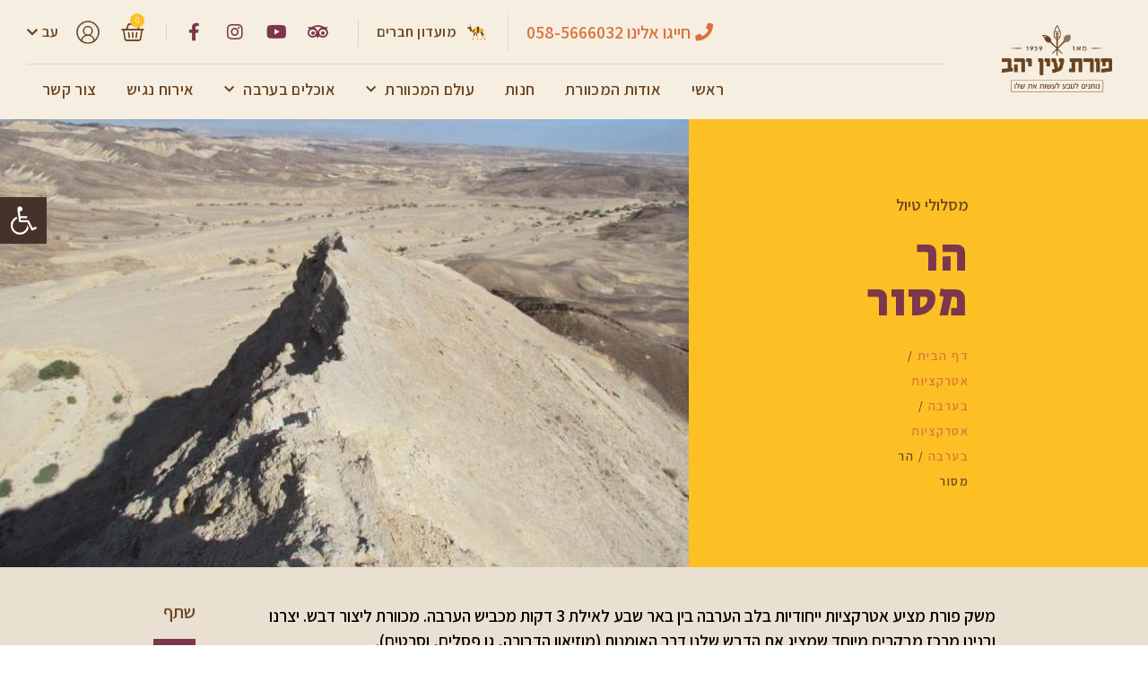

--- FILE ---
content_type: text/html; charset=UTF-8
request_url: https://www.porat.farm/%D7%90%D7%98%D7%A8%D7%A7%D7%A6%D7%99%D7%95%D7%AA-%D7%91%D7%A2%D7%A8%D7%91%D7%94/%D7%9E%D7%A1%D7%9C%D7%95%D7%9C%D7%99-%D7%98%D7%99%D7%95%D7%9C/%D7%94%D7%A8-%D7%9E%D7%A1%D7%95%D7%A8/
body_size: 32073
content:
<!doctype html>
<html dir="rtl" lang="he-IL">
<head>
	<meta charset="UTF-8">
	<meta name="viewport" content="width=device-width, initial-scale=1">
	<link rel="profile" href="https://gmpg.org/xfn/11">
	<!-- Google Tag Manager -->		<script>(function(w,d,s,l,i){w[l]=w[l]||[];w[l].push({'gtm.start':
		new Date().getTime(),event:'gtm.js'});var f=d.getElementsByTagName(s)[0],
		j=d.createElement(s),dl=l!='dataLayer'?'&l='+l:'';j.async=true;j.src=
		'https://www.googletagmanager.com/gtm.js?id='+i+dl;f.parentNode.insertBefore(j,f);
		})(window,document,'script','dataLayer', 'GTM-N8B9976');</script>
		<!-- End Google Tag Manager --><meta name='robots' content='index, follow, max-image-preview:large, max-snippet:-1, max-video-preview:-1' />
<link rel="alternate" hreflang="he" href="https://www.porat.farm/%d7%90%d7%98%d7%a8%d7%a7%d7%a6%d7%99%d7%95%d7%aa-%d7%91%d7%a2%d7%a8%d7%91%d7%94/%d7%9e%d7%a1%d7%9c%d7%95%d7%9c%d7%99-%d7%98%d7%99%d7%95%d7%9c/%d7%94%d7%a8-%d7%9e%d7%a1%d7%95%d7%a8/" />
<link rel="alternate" hreflang="x-default" href="https://www.porat.farm/%d7%90%d7%98%d7%a8%d7%a7%d7%a6%d7%99%d7%95%d7%aa-%d7%91%d7%a2%d7%a8%d7%91%d7%94/%d7%9e%d7%a1%d7%9c%d7%95%d7%9c%d7%99-%d7%98%d7%99%d7%95%d7%9c/%d7%94%d7%a8-%d7%9e%d7%a1%d7%95%d7%a8/" />

	<!-- This site is optimized with the Yoast SEO plugin v21.4 - https://yoast.com/wordpress/plugins/seo/ -->
	<title>הר מסור - פורת עין יהב</title><link rel="preload" as="style" href="https://fonts.googleapis.com/css?family=Roboto%3A100%2C100italic%2C200%2C200italic%2C300%2C300italic%2C400%2C400italic%2C500%2C500italic%2C600%2C600italic%2C700%2C700italic%2C800%2C800italic%2C900%2C900italic%7CRoboto%20Slab%3A100%2C100italic%2C200%2C200italic%2C300%2C300italic%2C400%2C400italic%2C500%2C500italic%2C600%2C600italic%2C700%2C700italic%2C800%2C800italic%2C900%2C900italic%7CAssistant%3A100%2C100italic%2C200%2C200italic%2C300%2C300italic%2C400%2C400italic%2C500%2C500italic%2C600%2C600italic%2C700%2C700italic%2C800%2C800italic%2C900%2C900italic%7CSecular%20One%3A100%2C100italic%2C200%2C200italic%2C300%2C300italic%2C400%2C400italic%2C500%2C500italic%2C600%2C600italic%2C700%2C700italic%2C800%2C800italic%2C900%2C900italic%7CRubik%3A100%2C100italic%2C200%2C200italic%2C300%2C300italic%2C400%2C400italic%2C500%2C500italic%2C600%2C600italic%2C700%2C700italic%2C800%2C800italic%2C900%2C900italic&#038;subset=hebrew&#038;display=swap" /><link rel="stylesheet" href="https://fonts.googleapis.com/css?family=Roboto%3A100%2C100italic%2C200%2C200italic%2C300%2C300italic%2C400%2C400italic%2C500%2C500italic%2C600%2C600italic%2C700%2C700italic%2C800%2C800italic%2C900%2C900italic%7CRoboto%20Slab%3A100%2C100italic%2C200%2C200italic%2C300%2C300italic%2C400%2C400italic%2C500%2C500italic%2C600%2C600italic%2C700%2C700italic%2C800%2C800italic%2C900%2C900italic%7CAssistant%3A100%2C100italic%2C200%2C200italic%2C300%2C300italic%2C400%2C400italic%2C500%2C500italic%2C600%2C600italic%2C700%2C700italic%2C800%2C800italic%2C900%2C900italic%7CSecular%20One%3A100%2C100italic%2C200%2C200italic%2C300%2C300italic%2C400%2C400italic%2C500%2C500italic%2C600%2C600italic%2C700%2C700italic%2C800%2C800italic%2C900%2C900italic%7CRubik%3A100%2C100italic%2C200%2C200italic%2C300%2C300italic%2C400%2C400italic%2C500%2C500italic%2C600%2C600italic%2C700%2C700italic%2C800%2C800italic%2C900%2C900italic&#038;subset=hebrew&#038;display=swap" media="print" onload="this.media='all'" /><noscript><link rel="stylesheet" href="https://fonts.googleapis.com/css?family=Roboto%3A100%2C100italic%2C200%2C200italic%2C300%2C300italic%2C400%2C400italic%2C500%2C500italic%2C600%2C600italic%2C700%2C700italic%2C800%2C800italic%2C900%2C900italic%7CRoboto%20Slab%3A100%2C100italic%2C200%2C200italic%2C300%2C300italic%2C400%2C400italic%2C500%2C500italic%2C600%2C600italic%2C700%2C700italic%2C800%2C800italic%2C900%2C900italic%7CAssistant%3A100%2C100italic%2C200%2C200italic%2C300%2C300italic%2C400%2C400italic%2C500%2C500italic%2C600%2C600italic%2C700%2C700italic%2C800%2C800italic%2C900%2C900italic%7CSecular%20One%3A100%2C100italic%2C200%2C200italic%2C300%2C300italic%2C400%2C400italic%2C500%2C500italic%2C600%2C600italic%2C700%2C700italic%2C800%2C800italic%2C900%2C900italic%7CRubik%3A100%2C100italic%2C200%2C200italic%2C300%2C300italic%2C400%2C400italic%2C500%2C500italic%2C600%2C600italic%2C700%2C700italic%2C800%2C800italic%2C900%2C900italic&#038;subset=hebrew&#038;display=swap" /></noscript>
	<link rel="canonical" href="https://www.porat.farm/%d7%90%d7%98%d7%a8%d7%a7%d7%a6%d7%99%d7%95%d7%aa-%d7%91%d7%a2%d7%a8%d7%91%d7%94/%d7%9e%d7%a1%d7%9c%d7%95%d7%9c%d7%99-%d7%98%d7%99%d7%95%d7%9c/%d7%94%d7%a8-%d7%9e%d7%a1%d7%95%d7%a8/" />
	<meta property="og:locale" content="he_IL" />
	<meta property="og:type" content="article" />
	<meta property="og:title" content="הר מסור - פורת עין יהב" />
	<meta property="og:description" content="טיול מעגלי ומעט אתגרי (כ-5 שעות ) המסלול מתחיל בטיפוס להר, הליכה על המצוק ובסופו הליכה בקניון המרשים של הנחל. תיאור המסלול: המסלול מתחיל בשביל המסומן בצבע ירוק, הולכים מעט [&hellip;]" />
	<meta property="og:url" content="https://www.porat.farm/%d7%90%d7%98%d7%a8%d7%a7%d7%a6%d7%99%d7%95%d7%aa-%d7%91%d7%a2%d7%a8%d7%91%d7%94/%d7%9e%d7%a1%d7%9c%d7%95%d7%9c%d7%99-%d7%98%d7%99%d7%95%d7%9c/%d7%94%d7%a8-%d7%9e%d7%a1%d7%95%d7%a8/" />
	<meta property="og:site_name" content="פורת עין יהב" />
	<meta property="article:published_time" content="2020-03-06T09:12:20+00:00" />
	<meta property="article:modified_time" content="2020-03-30T11:20:47+00:00" />
	<meta property="og:image" content="https://www.porat.farm/wp-content/uploads/2020/03/הר-מסור.jpeg" />
	<meta property="og:image:width" content="768" />
	<meta property="og:image:height" content="576" />
	<meta property="og:image:type" content="image/jpeg" />
	<meta name="author" content="sahar@zazim" />
	<meta name="twitter:card" content="summary_large_image" />
	<meta name="twitter:label1" content="נכתב על יד" />
	<meta name="twitter:data1" content="sahar@zazim" />
	<script type="application/ld+json" class="yoast-schema-graph">{"@context":"https://schema.org","@graph":[{"@type":"Article","@id":"https://www.porat.farm/%d7%90%d7%98%d7%a8%d7%a7%d7%a6%d7%99%d7%95%d7%aa-%d7%91%d7%a2%d7%a8%d7%91%d7%94/%d7%9e%d7%a1%d7%9c%d7%95%d7%9c%d7%99-%d7%98%d7%99%d7%95%d7%9c/%d7%94%d7%a8-%d7%9e%d7%a1%d7%95%d7%a8/#article","isPartOf":{"@id":"https://www.porat.farm/%d7%90%d7%98%d7%a8%d7%a7%d7%a6%d7%99%d7%95%d7%aa-%d7%91%d7%a2%d7%a8%d7%91%d7%94/%d7%9e%d7%a1%d7%9c%d7%95%d7%9c%d7%99-%d7%98%d7%99%d7%95%d7%9c/%d7%94%d7%a8-%d7%9e%d7%a1%d7%95%d7%a8/"},"author":{"name":"sahar@zazim","@id":"https://www.porat.farm/#/schema/person/56c704e407ff0b97efa77e91ea7eb0bb"},"headline":"הר מסור","datePublished":"2020-03-06T09:12:20+00:00","dateModified":"2020-03-30T11:20:47+00:00","mainEntityOfPage":{"@id":"https://www.porat.farm/%d7%90%d7%98%d7%a8%d7%a7%d7%a6%d7%99%d7%95%d7%aa-%d7%91%d7%a2%d7%a8%d7%91%d7%94/%d7%9e%d7%a1%d7%9c%d7%95%d7%9c%d7%99-%d7%98%d7%99%d7%95%d7%9c/%d7%94%d7%a8-%d7%9e%d7%a1%d7%95%d7%a8/"},"wordCount":1,"publisher":{"@id":"https://www.porat.farm/#organization"},"image":{"@id":"https://www.porat.farm/%d7%90%d7%98%d7%a8%d7%a7%d7%a6%d7%99%d7%95%d7%aa-%d7%91%d7%a2%d7%a8%d7%91%d7%94/%d7%9e%d7%a1%d7%9c%d7%95%d7%9c%d7%99-%d7%98%d7%99%d7%95%d7%9c/%d7%94%d7%a8-%d7%9e%d7%a1%d7%95%d7%a8/#primaryimage"},"thumbnailUrl":"https://www.porat.farm/wp-content/uploads/2020/03/הר-מסור.jpeg","articleSection":["מסלולי טיול"],"inLanguage":"he-IL"},{"@type":"WebPage","@id":"https://www.porat.farm/%d7%90%d7%98%d7%a8%d7%a7%d7%a6%d7%99%d7%95%d7%aa-%d7%91%d7%a2%d7%a8%d7%91%d7%94/%d7%9e%d7%a1%d7%9c%d7%95%d7%9c%d7%99-%d7%98%d7%99%d7%95%d7%9c/%d7%94%d7%a8-%d7%9e%d7%a1%d7%95%d7%a8/","url":"https://www.porat.farm/%d7%90%d7%98%d7%a8%d7%a7%d7%a6%d7%99%d7%95%d7%aa-%d7%91%d7%a2%d7%a8%d7%91%d7%94/%d7%9e%d7%a1%d7%9c%d7%95%d7%9c%d7%99-%d7%98%d7%99%d7%95%d7%9c/%d7%94%d7%a8-%d7%9e%d7%a1%d7%95%d7%a8/","name":"הר מסור - פורת עין יהב","isPartOf":{"@id":"https://www.porat.farm/#website"},"primaryImageOfPage":{"@id":"https://www.porat.farm/%d7%90%d7%98%d7%a8%d7%a7%d7%a6%d7%99%d7%95%d7%aa-%d7%91%d7%a2%d7%a8%d7%91%d7%94/%d7%9e%d7%a1%d7%9c%d7%95%d7%9c%d7%99-%d7%98%d7%99%d7%95%d7%9c/%d7%94%d7%a8-%d7%9e%d7%a1%d7%95%d7%a8/#primaryimage"},"image":{"@id":"https://www.porat.farm/%d7%90%d7%98%d7%a8%d7%a7%d7%a6%d7%99%d7%95%d7%aa-%d7%91%d7%a2%d7%a8%d7%91%d7%94/%d7%9e%d7%a1%d7%9c%d7%95%d7%9c%d7%99-%d7%98%d7%99%d7%95%d7%9c/%d7%94%d7%a8-%d7%9e%d7%a1%d7%95%d7%a8/#primaryimage"},"thumbnailUrl":"https://www.porat.farm/wp-content/uploads/2020/03/הר-מסור.jpeg","datePublished":"2020-03-06T09:12:20+00:00","dateModified":"2020-03-30T11:20:47+00:00","breadcrumb":{"@id":"https://www.porat.farm/%d7%90%d7%98%d7%a8%d7%a7%d7%a6%d7%99%d7%95%d7%aa-%d7%91%d7%a2%d7%a8%d7%91%d7%94/%d7%9e%d7%a1%d7%9c%d7%95%d7%9c%d7%99-%d7%98%d7%99%d7%95%d7%9c/%d7%94%d7%a8-%d7%9e%d7%a1%d7%95%d7%a8/#breadcrumb"},"inLanguage":"he-IL","potentialAction":[{"@type":"ReadAction","target":["https://www.porat.farm/%d7%90%d7%98%d7%a8%d7%a7%d7%a6%d7%99%d7%95%d7%aa-%d7%91%d7%a2%d7%a8%d7%91%d7%94/%d7%9e%d7%a1%d7%9c%d7%95%d7%9c%d7%99-%d7%98%d7%99%d7%95%d7%9c/%d7%94%d7%a8-%d7%9e%d7%a1%d7%95%d7%a8/"]}]},{"@type":"ImageObject","inLanguage":"he-IL","@id":"https://www.porat.farm/%d7%90%d7%98%d7%a8%d7%a7%d7%a6%d7%99%d7%95%d7%aa-%d7%91%d7%a2%d7%a8%d7%91%d7%94/%d7%9e%d7%a1%d7%9c%d7%95%d7%9c%d7%99-%d7%98%d7%99%d7%95%d7%9c/%d7%94%d7%a8-%d7%9e%d7%a1%d7%95%d7%a8/#primaryimage","url":"https://www.porat.farm/wp-content/uploads/2020/03/הר-מסור.jpeg","contentUrl":"https://www.porat.farm/wp-content/uploads/2020/03/הר-מסור.jpeg","width":768,"height":576,"caption":"הר מסור"},{"@type":"BreadcrumbList","@id":"https://www.porat.farm/%d7%90%d7%98%d7%a8%d7%a7%d7%a6%d7%99%d7%95%d7%aa-%d7%91%d7%a2%d7%a8%d7%91%d7%94/%d7%9e%d7%a1%d7%9c%d7%95%d7%9c%d7%99-%d7%98%d7%99%d7%95%d7%9c/%d7%94%d7%a8-%d7%9e%d7%a1%d7%95%d7%a8/#breadcrumb","itemListElement":[{"@type":"ListItem","position":1,"name":"דף הבית","item":"https://www.porat.farm/"},{"@type":"ListItem","position":2,"name":"אטרקציות בערבה","item":"https://www.porat.farm/category/%d7%90%d7%98%d7%a8%d7%a7%d7%a6%d7%99%d7%95%d7%aa-%d7%91%d7%a2%d7%a8%d7%91%d7%94/"},{"@type":"ListItem","position":3,"name":"אטרקציות בערבה","item":"https://www.porat.farm/category/%d7%90%d7%98%d7%a8%d7%a7%d7%a6%d7%99%d7%95%d7%aa-%d7%91%d7%a2%d7%a8%d7%91%d7%94/%d7%90%d7%98%d7%a8%d7%a7%d7%a6%d7%99%d7%95%d7%aa-%d7%91%d7%a1%d7%91%d7%99%d7%91%d7%94/"},{"@type":"ListItem","position":4,"name":"הר מסור"}]},{"@type":"WebSite","@id":"https://www.porat.farm/#website","url":"https://www.porat.farm/","name":"פורת עין יהב","description":"","publisher":{"@id":"https://www.porat.farm/#organization"},"potentialAction":[{"@type":"SearchAction","target":{"@type":"EntryPoint","urlTemplate":"https://www.porat.farm/?s={search_term_string}"},"query-input":"required name=search_term_string"}],"inLanguage":"he-IL"},{"@type":"Organization","@id":"https://www.porat.farm/#organization","name":"פורת עין יהב","url":"https://www.porat.farm/","logo":{"@type":"ImageObject","inLanguage":"he-IL","@id":"https://www.porat.farm/#/schema/logo/image/","url":"https://www.porat.farm/wp-content/uploads/2020/01/logo-web-01.png","contentUrl":"https://www.porat.farm/wp-content/uploads/2020/01/logo-web-01.png","width":289,"height":130,"caption":"פורת עין יהב"},"image":{"@id":"https://www.porat.farm/#/schema/logo/image/"}},{"@type":"Person","@id":"https://www.porat.farm/#/schema/person/56c704e407ff0b97efa77e91ea7eb0bb","name":"sahar@zazim","image":{"@type":"ImageObject","inLanguage":"he-IL","@id":"https://www.porat.farm/#/schema/person/image/","url":"https://secure.gravatar.com/avatar/0355d90392afb1b271d98ed6a23799bf?s=96&d=mm&r=g","contentUrl":"https://secure.gravatar.com/avatar/0355d90392afb1b271d98ed6a23799bf?s=96&d=mm&r=g","caption":"sahar@zazim"}}]}</script>
	<!-- / Yoast SEO plugin. -->


<link href='https://fonts.gstatic.com' crossorigin rel='preconnect' />
<link rel="alternate" type="application/rss+xml" title="פורת עין יהב &laquo; פיד‏" href="https://www.porat.farm/feed/" />
<link rel="alternate" type="application/rss+xml" title="פורת עין יהב &laquo; פיד תגובות‏" href="https://www.porat.farm/comments/feed/" />
<link rel="alternate" type="text/calendar" title="פורת עין יהב &laquo; iCal הזנה" href="https://www.porat.farm/events/?ical=1" />
<link rel="alternate" type="application/rss+xml" title="פורת עין יהב &laquo; פיד תגובות של הר מסור" href="https://www.porat.farm/%d7%90%d7%98%d7%a8%d7%a7%d7%a6%d7%99%d7%95%d7%aa-%d7%91%d7%a2%d7%a8%d7%91%d7%94/%d7%9e%d7%a1%d7%9c%d7%95%d7%9c%d7%99-%d7%98%d7%99%d7%95%d7%9c/%d7%94%d7%a8-%d7%9e%d7%a1%d7%95%d7%a8/feed/" />
<style>
img.wp-smiley,
img.emoji {
	display: inline !important;
	border: none !important;
	box-shadow: none !important;
	height: 1em !important;
	width: 1em !important;
	margin: 0 0.07em !important;
	vertical-align: -0.1em !important;
	background: none !important;
	padding: 0 !important;
}
</style>
	<link rel='stylesheet' id='wp-block-library-rtl-css' href='https://www.porat.farm/wp-includes/css/dist/block-library/style-rtl.min.css?ver=6.3.7' media='all' />
<style id='classic-theme-styles-inline-css'>
/*! This file is auto-generated */
.wp-block-button__link{color:#fff;background-color:#32373c;border-radius:9999px;box-shadow:none;text-decoration:none;padding:calc(.667em + 2px) calc(1.333em + 2px);font-size:1.125em}.wp-block-file__button{background:#32373c;color:#fff;text-decoration:none}
</style>
<style id='global-styles-inline-css'>
body{--wp--preset--color--black: #000000;--wp--preset--color--cyan-bluish-gray: #abb8c3;--wp--preset--color--white: #ffffff;--wp--preset--color--pale-pink: #f78da7;--wp--preset--color--vivid-red: #cf2e2e;--wp--preset--color--luminous-vivid-orange: #ff6900;--wp--preset--color--luminous-vivid-amber: #fcb900;--wp--preset--color--light-green-cyan: #7bdcb5;--wp--preset--color--vivid-green-cyan: #00d084;--wp--preset--color--pale-cyan-blue: #8ed1fc;--wp--preset--color--vivid-cyan-blue: #0693e3;--wp--preset--color--vivid-purple: #9b51e0;--wp--preset--gradient--vivid-cyan-blue-to-vivid-purple: linear-gradient(135deg,rgba(6,147,227,1) 0%,rgb(155,81,224) 100%);--wp--preset--gradient--light-green-cyan-to-vivid-green-cyan: linear-gradient(135deg,rgb(122,220,180) 0%,rgb(0,208,130) 100%);--wp--preset--gradient--luminous-vivid-amber-to-luminous-vivid-orange: linear-gradient(135deg,rgba(252,185,0,1) 0%,rgba(255,105,0,1) 100%);--wp--preset--gradient--luminous-vivid-orange-to-vivid-red: linear-gradient(135deg,rgba(255,105,0,1) 0%,rgb(207,46,46) 100%);--wp--preset--gradient--very-light-gray-to-cyan-bluish-gray: linear-gradient(135deg,rgb(238,238,238) 0%,rgb(169,184,195) 100%);--wp--preset--gradient--cool-to-warm-spectrum: linear-gradient(135deg,rgb(74,234,220) 0%,rgb(151,120,209) 20%,rgb(207,42,186) 40%,rgb(238,44,130) 60%,rgb(251,105,98) 80%,rgb(254,248,76) 100%);--wp--preset--gradient--blush-light-purple: linear-gradient(135deg,rgb(255,206,236) 0%,rgb(152,150,240) 100%);--wp--preset--gradient--blush-bordeaux: linear-gradient(135deg,rgb(254,205,165) 0%,rgb(254,45,45) 50%,rgb(107,0,62) 100%);--wp--preset--gradient--luminous-dusk: linear-gradient(135deg,rgb(255,203,112) 0%,rgb(199,81,192) 50%,rgb(65,88,208) 100%);--wp--preset--gradient--pale-ocean: linear-gradient(135deg,rgb(255,245,203) 0%,rgb(182,227,212) 50%,rgb(51,167,181) 100%);--wp--preset--gradient--electric-grass: linear-gradient(135deg,rgb(202,248,128) 0%,rgb(113,206,126) 100%);--wp--preset--gradient--midnight: linear-gradient(135deg,rgb(2,3,129) 0%,rgb(40,116,252) 100%);--wp--preset--font-size--small: 13px;--wp--preset--font-size--medium: 20px;--wp--preset--font-size--large: 36px;--wp--preset--font-size--x-large: 42px;--wp--preset--spacing--20: 0.44rem;--wp--preset--spacing--30: 0.67rem;--wp--preset--spacing--40: 1rem;--wp--preset--spacing--50: 1.5rem;--wp--preset--spacing--60: 2.25rem;--wp--preset--spacing--70: 3.38rem;--wp--preset--spacing--80: 5.06rem;--wp--preset--shadow--natural: 6px 6px 9px rgba(0, 0, 0, 0.2);--wp--preset--shadow--deep: 12px 12px 50px rgba(0, 0, 0, 0.4);--wp--preset--shadow--sharp: 6px 6px 0px rgba(0, 0, 0, 0.2);--wp--preset--shadow--outlined: 6px 6px 0px -3px rgba(255, 255, 255, 1), 6px 6px rgba(0, 0, 0, 1);--wp--preset--shadow--crisp: 6px 6px 0px rgba(0, 0, 0, 1);}:where(.is-layout-flex){gap: 0.5em;}:where(.is-layout-grid){gap: 0.5em;}body .is-layout-flow > .alignleft{float: left;margin-inline-start: 0;margin-inline-end: 2em;}body .is-layout-flow > .alignright{float: right;margin-inline-start: 2em;margin-inline-end: 0;}body .is-layout-flow > .aligncenter{margin-left: auto !important;margin-right: auto !important;}body .is-layout-constrained > .alignleft{float: left;margin-inline-start: 0;margin-inline-end: 2em;}body .is-layout-constrained > .alignright{float: right;margin-inline-start: 2em;margin-inline-end: 0;}body .is-layout-constrained > .aligncenter{margin-left: auto !important;margin-right: auto !important;}body .is-layout-constrained > :where(:not(.alignleft):not(.alignright):not(.alignfull)){max-width: var(--wp--style--global--content-size);margin-left: auto !important;margin-right: auto !important;}body .is-layout-constrained > .alignwide{max-width: var(--wp--style--global--wide-size);}body .is-layout-flex{display: flex;}body .is-layout-flex{flex-wrap: wrap;align-items: center;}body .is-layout-flex > *{margin: 0;}body .is-layout-grid{display: grid;}body .is-layout-grid > *{margin: 0;}:where(.wp-block-columns.is-layout-flex){gap: 2em;}:where(.wp-block-columns.is-layout-grid){gap: 2em;}:where(.wp-block-post-template.is-layout-flex){gap: 1.25em;}:where(.wp-block-post-template.is-layout-grid){gap: 1.25em;}.has-black-color{color: var(--wp--preset--color--black) !important;}.has-cyan-bluish-gray-color{color: var(--wp--preset--color--cyan-bluish-gray) !important;}.has-white-color{color: var(--wp--preset--color--white) !important;}.has-pale-pink-color{color: var(--wp--preset--color--pale-pink) !important;}.has-vivid-red-color{color: var(--wp--preset--color--vivid-red) !important;}.has-luminous-vivid-orange-color{color: var(--wp--preset--color--luminous-vivid-orange) !important;}.has-luminous-vivid-amber-color{color: var(--wp--preset--color--luminous-vivid-amber) !important;}.has-light-green-cyan-color{color: var(--wp--preset--color--light-green-cyan) !important;}.has-vivid-green-cyan-color{color: var(--wp--preset--color--vivid-green-cyan) !important;}.has-pale-cyan-blue-color{color: var(--wp--preset--color--pale-cyan-blue) !important;}.has-vivid-cyan-blue-color{color: var(--wp--preset--color--vivid-cyan-blue) !important;}.has-vivid-purple-color{color: var(--wp--preset--color--vivid-purple) !important;}.has-black-background-color{background-color: var(--wp--preset--color--black) !important;}.has-cyan-bluish-gray-background-color{background-color: var(--wp--preset--color--cyan-bluish-gray) !important;}.has-white-background-color{background-color: var(--wp--preset--color--white) !important;}.has-pale-pink-background-color{background-color: var(--wp--preset--color--pale-pink) !important;}.has-vivid-red-background-color{background-color: var(--wp--preset--color--vivid-red) !important;}.has-luminous-vivid-orange-background-color{background-color: var(--wp--preset--color--luminous-vivid-orange) !important;}.has-luminous-vivid-amber-background-color{background-color: var(--wp--preset--color--luminous-vivid-amber) !important;}.has-light-green-cyan-background-color{background-color: var(--wp--preset--color--light-green-cyan) !important;}.has-vivid-green-cyan-background-color{background-color: var(--wp--preset--color--vivid-green-cyan) !important;}.has-pale-cyan-blue-background-color{background-color: var(--wp--preset--color--pale-cyan-blue) !important;}.has-vivid-cyan-blue-background-color{background-color: var(--wp--preset--color--vivid-cyan-blue) !important;}.has-vivid-purple-background-color{background-color: var(--wp--preset--color--vivid-purple) !important;}.has-black-border-color{border-color: var(--wp--preset--color--black) !important;}.has-cyan-bluish-gray-border-color{border-color: var(--wp--preset--color--cyan-bluish-gray) !important;}.has-white-border-color{border-color: var(--wp--preset--color--white) !important;}.has-pale-pink-border-color{border-color: var(--wp--preset--color--pale-pink) !important;}.has-vivid-red-border-color{border-color: var(--wp--preset--color--vivid-red) !important;}.has-luminous-vivid-orange-border-color{border-color: var(--wp--preset--color--luminous-vivid-orange) !important;}.has-luminous-vivid-amber-border-color{border-color: var(--wp--preset--color--luminous-vivid-amber) !important;}.has-light-green-cyan-border-color{border-color: var(--wp--preset--color--light-green-cyan) !important;}.has-vivid-green-cyan-border-color{border-color: var(--wp--preset--color--vivid-green-cyan) !important;}.has-pale-cyan-blue-border-color{border-color: var(--wp--preset--color--pale-cyan-blue) !important;}.has-vivid-cyan-blue-border-color{border-color: var(--wp--preset--color--vivid-cyan-blue) !important;}.has-vivid-purple-border-color{border-color: var(--wp--preset--color--vivid-purple) !important;}.has-vivid-cyan-blue-to-vivid-purple-gradient-background{background: var(--wp--preset--gradient--vivid-cyan-blue-to-vivid-purple) !important;}.has-light-green-cyan-to-vivid-green-cyan-gradient-background{background: var(--wp--preset--gradient--light-green-cyan-to-vivid-green-cyan) !important;}.has-luminous-vivid-amber-to-luminous-vivid-orange-gradient-background{background: var(--wp--preset--gradient--luminous-vivid-amber-to-luminous-vivid-orange) !important;}.has-luminous-vivid-orange-to-vivid-red-gradient-background{background: var(--wp--preset--gradient--luminous-vivid-orange-to-vivid-red) !important;}.has-very-light-gray-to-cyan-bluish-gray-gradient-background{background: var(--wp--preset--gradient--very-light-gray-to-cyan-bluish-gray) !important;}.has-cool-to-warm-spectrum-gradient-background{background: var(--wp--preset--gradient--cool-to-warm-spectrum) !important;}.has-blush-light-purple-gradient-background{background: var(--wp--preset--gradient--blush-light-purple) !important;}.has-blush-bordeaux-gradient-background{background: var(--wp--preset--gradient--blush-bordeaux) !important;}.has-luminous-dusk-gradient-background{background: var(--wp--preset--gradient--luminous-dusk) !important;}.has-pale-ocean-gradient-background{background: var(--wp--preset--gradient--pale-ocean) !important;}.has-electric-grass-gradient-background{background: var(--wp--preset--gradient--electric-grass) !important;}.has-midnight-gradient-background{background: var(--wp--preset--gradient--midnight) !important;}.has-small-font-size{font-size: var(--wp--preset--font-size--small) !important;}.has-medium-font-size{font-size: var(--wp--preset--font-size--medium) !important;}.has-large-font-size{font-size: var(--wp--preset--font-size--large) !important;}.has-x-large-font-size{font-size: var(--wp--preset--font-size--x-large) !important;}
.wp-block-navigation a:where(:not(.wp-element-button)){color: inherit;}
:where(.wp-block-post-template.is-layout-flex){gap: 1.25em;}:where(.wp-block-post-template.is-layout-grid){gap: 1.25em;}
:where(.wp-block-columns.is-layout-flex){gap: 2em;}:where(.wp-block-columns.is-layout-grid){gap: 2em;}
.wp-block-pullquote{font-size: 1.5em;line-height: 1.6;}
</style>
<link data-minify="1" rel='stylesheet' id='woocommerce-layout-rtl-css' href='https://www.porat.farm/wp-content/cache/min/1/wp-content/plugins/woocommerce/assets/css/woocommerce-layout-rtl.css?ver=1720944705' media='all' />
<link data-minify="1" rel='stylesheet' id='woocommerce-smallscreen-rtl-css' href='https://www.porat.farm/wp-content/cache/min/1/wp-content/plugins/woocommerce/assets/css/woocommerce-smallscreen-rtl.css?ver=1720944705' media='only screen and (max-width: 768px)' />
<link data-minify="1" rel='stylesheet' id='woocommerce-general-rtl-css' href='https://www.porat.farm/wp-content/cache/min/1/wp-content/plugins/woocommerce/assets/css/woocommerce-rtl.css?ver=1720944705' media='all' />
<style id='woocommerce-inline-inline-css'>
.woocommerce form .form-row .required { visibility: visible; }
</style>
<link rel='stylesheet' id='wpml-legacy-dropdown-0-css' href='https://www.porat.farm/wp-content/plugins/sitepress-multilingual-cms/templates/language-switchers/legacy-dropdown/style.min.css?ver=1' media='all' />
<link data-minify="1" rel='stylesheet' id='porat-thme-style-css' href='https://www.porat.farm/wp-content/cache/min/1/wp-content/themes/porat/assets/css/theme.css?ver=1720944705' media='all' />
<link rel='stylesheet' id='hello-elementor-css' href='https://www.porat.farm/wp-content/themes/hello-elementor/style.min.css?ver=2.8.1' media='all' />
<link rel='stylesheet' id='hello-elementor-theme-style-css' href='https://www.porat.farm/wp-content/themes/hello-elementor/theme.min.css?ver=2.8.1' media='all' />
<link data-minify="1" rel='stylesheet' id='elementor-icons-css' href='https://www.porat.farm/wp-content/cache/min/1/wp-content/plugins/elementor/assets/lib/eicons/css/elementor-icons.min.css?ver=1720944705' media='all' />
<link rel='stylesheet' id='elementor-frontend-css' href='https://www.porat.farm/wp-content/plugins/elementor/assets/css/frontend-rtl.min.css?ver=3.17.1' media='all' />
<style id='elementor-frontend-inline-css'>
.elementor-1044 .elementor-element.elementor-element-762a0554:not(.elementor-motion-effects-element-type-background) > .elementor-widget-wrap, .elementor-1044 .elementor-element.elementor-element-762a0554 > .elementor-widget-wrap > .elementor-motion-effects-container > .elementor-motion-effects-layer{background-image:url("https://www.porat.farm/wp-content/uploads/2020/03/הר-מסור.jpeg");}
</style>
<link rel='stylesheet' id='swiper-css' href='https://www.porat.farm/wp-content/plugins/elementor/assets/lib/swiper/css/swiper.min.css?ver=5.3.6' media='all' />
<link rel='stylesheet' id='elementor-post-858-css' href='https://www.porat.farm/wp-content/uploads/elementor/css/post-858.css?ver=1720770319' media='all' />
<link rel='stylesheet' id='elementor-pro-css' href='https://www.porat.farm/wp-content/plugins/elementor-pro/assets/css/frontend-rtl.min.css?ver=3.17.0' media='all' />
<link data-minify="1" rel='stylesheet' id='font-awesome-5-all-css' href='https://www.porat.farm/wp-content/cache/min/1/wp-content/plugins/elementor/assets/lib/font-awesome/css/all.min.css?ver=1720944705' media='all' />
<link rel='stylesheet' id='font-awesome-4-shim-css' href='https://www.porat.farm/wp-content/plugins/elementor/assets/lib/font-awesome/css/v4-shims.min.css?ver=3.17.1' media='all' />
<link data-minify="1" rel='stylesheet' id='namogo-icons-css' href='https://www.porat.farm/wp-content/cache/min/1/wp-content/plugins/elementor-extras/assets/lib/nicons/css/nicons.css?ver=1720944705' media='all' />
<link rel='stylesheet' id='elementor-extras-frontend-css' href='https://www.porat.farm/wp-content/plugins/elementor-extras/assets/css/frontend-rtl.min.css?ver=2.2.51' media='all' />
<link rel='stylesheet' id='elementor-post-23-css' href='https://www.porat.farm/wp-content/uploads/elementor/css/post-23.css?ver=1720770319' media='all' />
<link data-minify="1" rel='stylesheet' id='jet-woo-builder-css' href='https://www.porat.farm/wp-content/cache/min/1/wp-content/plugins/jet-woo-builder/assets/css/frontend.css?ver=1720944705' media='all' />
<style id='jet-woo-builder-inline-css'>
@font-face {
				font-family: "WooCommerce";
				font-weight: normal;
				font-style: normal;
				src: url("https://www.porat.farm/wp-content/plugins/woocommerce/assets/fonts/WooCommerce.eot");
				src: url("https://www.porat.farm/wp-content/plugins/woocommerce/assets/fonts/WooCommerce.eot?#iefix") format("embedded-opentype"),
					 url("https://www.porat.farm/wp-content/plugins/woocommerce/assets/fonts/WooCommerce.woff") format("woff"),
					 url("https://www.porat.farm/wp-content/plugins/woocommerce/assets/fonts/WooCommerce.ttf") format("truetype"),
					 url("https://www.porat.farm/wp-content/plugins/woocommerce/assets/fonts/WooCommerce.svg#WooCommerce") format("svg");
			}
</style>
<link rel='stylesheet' id='elementor-icons-shared-0-css' href='https://www.porat.farm/wp-content/plugins/elementor/assets/lib/font-awesome/css/fontawesome.min.css?ver=5.15.3' media='all' />
<link data-minify="1" rel='stylesheet' id='elementor-icons-fa-solid-css' href='https://www.porat.farm/wp-content/cache/min/1/wp-content/plugins/elementor/assets/lib/font-awesome/css/solid.min.css?ver=1720944705' media='all' />
<link data-minify="1" rel='stylesheet' id='jet-woo-builder-frontend-font-css' href='https://www.porat.farm/wp-content/cache/min/1/wp-content/plugins/jet-woo-builder/assets/css/lib/jetwoobuilder-frontend-font/css/jetwoobuilder-frontend-font.css?ver=1720944705' media='all' />
<link rel='stylesheet' id='elementor-post-252-css' href='https://www.porat.farm/wp-content/uploads/elementor/css/post-252.css?ver=1765444929' media='all' />
<link rel='stylesheet' id='elementor-post-1044-css' href='https://www.porat.farm/wp-content/uploads/elementor/css/post-1044.css?ver=1733686581' media='all' />
<link rel='stylesheet' id='pojo-a11y-css' href='https://www.porat.farm/wp-content/plugins/pojo-accessibility/assets/css/style.min.css?ver=1.0.0' media='all' />
<style id='rocket-lazyload-inline-css'>
.rll-youtube-player{position:relative;padding-bottom:56.23%;height:0;overflow:hidden;max-width:100%;}.rll-youtube-player:focus-within{outline: 2px solid currentColor;outline-offset: 5px;}.rll-youtube-player iframe{position:absolute;top:0;left:0;width:100%;height:100%;z-index:100;background:0 0}.rll-youtube-player img{bottom:0;display:block;left:0;margin:auto;max-width:100%;width:100%;position:absolute;right:0;top:0;border:none;height:auto;-webkit-transition:.4s all;-moz-transition:.4s all;transition:.4s all}.rll-youtube-player img:hover{-webkit-filter:brightness(75%)}.rll-youtube-player .play{height:100%;width:100%;left:0;top:0;position:absolute;background:url(https://www.porat.farm/wp-content/plugins/wp-rocket/assets/img/youtube.png) no-repeat center;background-color: transparent !important;cursor:pointer;border:none;}
</style>

<link data-minify="1" rel='stylesheet' id='elementor-icons-fa-brands-css' href='https://www.porat.farm/wp-content/cache/min/1/wp-content/plugins/elementor/assets/lib/font-awesome/css/brands.min.css?ver=1720944705' media='all' />
<link rel="preconnect" href="https://fonts.gstatic.com/" crossorigin><script src='https://www.porat.farm/wp-includes/js/jquery/jquery.min.js?ver=3.7.0' id='jquery-core-js'></script>
<script src='https://www.porat.farm/wp-includes/js/jquery/jquery-migrate.min.js?ver=3.4.1' id='jquery-migrate-js' defer></script>
<script src='https://www.porat.farm/wp-content/plugins/sitepress-multilingual-cms/templates/language-switchers/legacy-dropdown/script.min.js?ver=1' id='wpml-legacy-dropdown-0-js' defer></script>
<script src='https://www.porat.farm/wp-content/plugins/elementor/assets/lib/font-awesome/js/v4-shims.min.js?ver=3.17.1' id='font-awesome-4-shim-js' defer></script>
<link rel="https://api.w.org/" href="https://www.porat.farm/wp-json/" /><link rel="alternate" type="application/json" href="https://www.porat.farm/wp-json/wp/v2/posts/897" /><link rel="EditURI" type="application/rsd+xml" title="RSD" href="https://www.porat.farm/xmlrpc.php?rsd" />
<meta name="generator" content="WordPress 6.3.7" />
<meta name="generator" content="WooCommerce 8.2.4" />
<link rel='shortlink' href='https://www.porat.farm/?p=897' />
<link rel="alternate" type="application/json+oembed" href="https://www.porat.farm/wp-json/oembed/1.0/embed?url=https%3A%2F%2Fwww.porat.farm%2F%25d7%2590%25d7%2598%25d7%25a8%25d7%25a7%25d7%25a6%25d7%2599%25d7%2595%25d7%25aa-%25d7%2591%25d7%25a2%25d7%25a8%25d7%2591%25d7%2594%2F%25d7%259e%25d7%25a1%25d7%259c%25d7%2595%25d7%259c%25d7%2599-%25d7%2598%25d7%2599%25d7%2595%25d7%259c%2F%25d7%2594%25d7%25a8-%25d7%259e%25d7%25a1%25d7%2595%25d7%25a8%2F" />
<link rel="alternate" type="text/xml+oembed" href="https://www.porat.farm/wp-json/oembed/1.0/embed?url=https%3A%2F%2Fwww.porat.farm%2F%25d7%2590%25d7%2598%25d7%25a8%25d7%25a7%25d7%25a6%25d7%2599%25d7%2595%25d7%25aa-%25d7%2591%25d7%25a2%25d7%25a8%25d7%2591%25d7%2594%2F%25d7%259e%25d7%25a1%25d7%259c%25d7%2595%25d7%259c%25d7%2599-%25d7%2598%25d7%2599%25d7%2595%25d7%259c%2F%25d7%2594%25d7%25a8-%25d7%259e%25d7%25a1%25d7%2595%25d7%25a8%2F&#038;format=xml" />
<meta name="generator" content="WPML ver:4.6.6 stt:1,20,45;" />
<meta name="et-api-version" content="v1"><meta name="et-api-origin" content="https://www.porat.farm"><link rel="https://theeventscalendar.com/" href="https://www.porat.farm/wp-json/tribe/tickets/v1/" /><meta name="tec-api-version" content="v1"><meta name="tec-api-origin" content="https://www.porat.farm"><link rel="alternate" href="https://www.porat.farm/wp-json/tribe/events/v1/" /><!-- Google site verification - Google Listings & Ads -->
<meta name="google-site-verification" content="K9NGgrz1r2SQ9a0I7G1NFIthqj15hHXgbeKAlgrSPLI" />
	<noscript><style>.woocommerce-product-gallery{ opacity: 1 !important; }</style></noscript>
	<meta name="generator" content="Elementor 3.17.1; features: e_dom_optimization, e_optimized_assets_loading, additional_custom_breakpoints; settings: css_print_method-external, google_font-enabled, font_display-auto">
<style type="text/css">
#pojo-a11y-toolbar .pojo-a11y-toolbar-toggle a{ background-color: #47322a;	color: #ffffff;}
#pojo-a11y-toolbar .pojo-a11y-toolbar-overlay, #pojo-a11y-toolbar .pojo-a11y-toolbar-overlay ul.pojo-a11y-toolbar-items.pojo-a11y-links{ border-color: #47322a;}
body.pojo-a11y-focusable a:focus{ outline-style: solid !important;	outline-width: 1px !important;	outline-color: #FF0000 !important;}
#pojo-a11y-toolbar{ top: 220px !important;}
#pojo-a11y-toolbar .pojo-a11y-toolbar-overlay{ background-color: #ffffff;}
#pojo-a11y-toolbar .pojo-a11y-toolbar-overlay ul.pojo-a11y-toolbar-items li.pojo-a11y-toolbar-item a, #pojo-a11y-toolbar .pojo-a11y-toolbar-overlay p.pojo-a11y-toolbar-title{ color: #333333;}
#pojo-a11y-toolbar .pojo-a11y-toolbar-overlay ul.pojo-a11y-toolbar-items li.pojo-a11y-toolbar-item a.active{ background-color: #47322a;	color: #ffffff;}
@media (max-width: 767px) { #pojo-a11y-toolbar { top: 130px !important; } }</style><link rel="icon" href="https://www.porat.farm/wp-content/uploads/2020/04/cropped-favicon-01-32x32.png" sizes="32x32" />
<link rel="icon" href="https://www.porat.farm/wp-content/uploads/2020/04/cropped-favicon-01-192x192.png" sizes="192x192" />
<link rel="apple-touch-icon" href="https://www.porat.farm/wp-content/uploads/2020/04/cropped-favicon-01-180x180.png" />
<meta name="msapplication-TileImage" content="https://www.porat.farm/wp-content/uploads/2020/04/cropped-favicon-01-270x270.png" />
<noscript><style id="rocket-lazyload-nojs-css">.rll-youtube-player, [data-lazy-src]{display:none !important;}</style></noscript></head>
<body class="rtl post-template-default single single-post postid-897 single-format-standard theme-hello-elementor woocommerce-no-js tribe-no-js elementor-default elementor-kit-858 elementor-page-1044 tribe-theme-hello-elementor">

<!-- Google Tag Manager (noscript) -->		<noscript><iframe src="//www.googletagmanager.com/ns.html?id=GTM-N8B9976"
		height="0" width="0" style="display:none;visibility:hidden"></iframe></noscript>
		<!-- End Google Tag Manager (noscript) -->
<a class="skip-link screen-reader-text" href="#content">דלג לתוכן</a>

		<div data-elementor-type="header" data-elementor-id="23" class="elementor elementor-23 elementor-location-header" data-elementor-post-type="elementor_library">
								<header class="elementor-section elementor-top-section elementor-element elementor-element-03fcec9 elementor-section-full_width elementor-section-content-middle elementor-section-stretched elementor-hidden-phone elementor-section-height-default elementor-section-height-default" data-id="03fcec9" data-element_type="section" data-settings="{&quot;background_background&quot;:&quot;classic&quot;,&quot;sticky&quot;:&quot;top&quot;,&quot;stretch_section&quot;:&quot;section-stretched&quot;,&quot;sticky_on&quot;:[&quot;desktop&quot;,&quot;tablet&quot;],&quot;sticky_offset&quot;:0,&quot;sticky_effects_offset&quot;:0}">
						<div class="elementor-container elementor-column-gap-default">
					<div class="elementor-column elementor-col-50 elementor-top-column elementor-element elementor-element-879c10b" data-id="879c10b" data-element_type="column">
			<div class="elementor-widget-wrap elementor-element-populated">
								<div class="elementor-element elementor-element-5c95fd7 elementor-widget elementor-widget-image" data-id="5c95fd7" data-element_type="widget" data-widget_type="image.default">
				<div class="elementor-widget-container">
																<a href="https://www.porat.farm">
							<img width="209" height="130" src="data:image/svg+xml,%3Csvg%20xmlns='http://www.w3.org/2000/svg'%20viewBox='0%200%20209%20130'%3E%3C/svg%3E" class="attachment-large size-large wp-image-395" alt="" data-lazy-src="https://www.porat.farm/wp-content/uploads/2020/01/logo-web2.png" /><noscript><img width="209" height="130" src="https://www.porat.farm/wp-content/uploads/2020/01/logo-web2.png" class="attachment-large size-large wp-image-395" alt="" /></noscript>								</a>
															</div>
				</div>
					</div>
		</div>
				<div class="elementor-column elementor-col-50 elementor-top-column elementor-element elementor-element-f179501" data-id="f179501" data-element_type="column">
			<div class="elementor-widget-wrap elementor-element-populated">
								<section class="elementor-section elementor-inner-section elementor-element elementor-element-a1319a4 elementor-section-full_width elementor-section-height-default elementor-section-height-default" data-id="a1319a4" data-element_type="section">
						<div class="elementor-container elementor-column-gap-default">
					<div class="elementor-column elementor-col-100 elementor-inner-column elementor-element elementor-element-915a616" data-id="915a616" data-element_type="column">
			<div class="elementor-widget-wrap elementor-element-populated">
								<div class="elementor-element elementor-element-7791c3a elementor-icon-list--layout-inline elementor-align-left elementor-widget__width-auto elementor-hidden-phone elementor-list-item-link-full_width elementor-widget elementor-widget-icon-list" data-id="7791c3a" data-element_type="widget" data-widget_type="icon-list.default">
				<div class="elementor-widget-container">
					<ul class="elementor-icon-list-items elementor-inline-items">
							<li class="elementor-icon-list-item elementor-inline-item">
											<a href="tel:058-5666032">

												<span class="elementor-icon-list-icon">
							<i aria-hidden="true" class="fas fa-phone"></i>						</span>
										<span class="elementor-icon-list-text">חייגו אלינו 058-5666032</span>
											</a>
									</li>
						</ul>
				</div>
				</div>
				<div class="elementor-element elementor-element-0772e11 elementor-icon-list--layout-inline elementor-align-left elementor-widget__width-auto elementor-hidden-phone elementor-list-item-link-full_width elementor-widget elementor-widget-icon-list" data-id="0772e11" data-element_type="widget" data-widget_type="icon-list.default">
				<div class="elementor-widget-container">
					<ul class="elementor-icon-list-items elementor-inline-items">
							<li class="elementor-icon-list-item elementor-inline-item">
											<a href="https://www.porat.farm/%d7%9e%d7%95%d7%a2%d7%93%d7%95%d7%9f-%d7%97%d7%91%d7%a8%d7%99%d7%9d/">

												<span class="elementor-icon-list-icon">
							<svg xmlns="http://www.w3.org/2000/svg" xmlns:xlink="http://www.w3.org/1999/xlink" id="Layer_1" x="0px" y="0px" viewBox="0 0 60 52" xml:space="preserve"><g>	<path fill="#694320" d="M12.5,24.3c-1.2-0.7-2.3-1.5-3.1-2.6c-0.8-1.2-1.3-2.4-1.1-3.9C8.4,16.8,8.1,16,7,15.5   c-0.8-0.4-1.5-1-2.3-1.6C4,13.3,3.1,13,2.1,13.1c-0.9,0.1-1.6-0.2-2-1c-0.4-0.8,0-1.4,0.5-2C1.3,9.3,2,8.9,3.1,9.1   c0.5,0.1,1.1-0.1,1.7,0c1.5,0.2,2.9-0.2,4.2-1c0.4-0.2,0.4-0.6,0.4-0.9C9.1,5.8,8.9,4.4,8.5,3.1C8.2,2.4,8,1.7,6.9,1.7   c-0.5,0-0.6-0.6-0.5-1C6.6,0.4,6.7,0.2,6.8,0C7,0,7.2,0,7.3,0c1,2.2,2.3,4.2,2.8,6.6c0.1,0.6,0.7,0.7,1.1,1.1   c0.2-1.4,0.4-2.6,0.4-3.8c0-0.9-0.2-1.7-1.1-2.1C10,1.6,10,1.2,10,0.9c0.1-0.4,0.3-0.7,0.6-0.7c0.6-0.1,0.8,0.4,0.6,0.8   c-0.2,0.6,0.1,0.9,0.3,1.4C12.1,3.5,12,4.6,12,5.8c0,0.5,0,1.1,0,1.6c0,0,0.1,0,0.1,0c0.4-0.1,0.9-0.3,1.1,0.1   c0.3,0.6,0.3,1.4-0.1,1.9c-0.8,0.7-0.5,1.5-0.3,2.2c0.6,2.2,1.2,4.5,2.9,6.3c-0.1,0.4-0.1,0.7-0.2,1.1   C15.2,21.1,14.5,23.1,12.5,24.3z"></path>	<path fill="#694320" d="M30.3,10.6C31,9.6,31.7,8.7,32.6,8c1.9-1.4,3.9-1.6,6-0.5c0,0.1,0,0.2,0.2,0.1c0,0,0,0,0,0   c-0.2,0.2,0,0.4,0,0.5c1,2.8,1.7,5.7,2,8.8c0.4,5.1-0.4,9.7-5,12.9c-0.9,0-1.8,0.2-2.7,0.1c-0.8-1.5-1-3-1.1-4.7   c0-2.5,0.7-4.8,0.9-7.2C33.2,15.2,32.6,12.6,30.3,10.6z"></path>	<path fill="#FBC201" d="M30.3,10.6c2.3,2,2.9,4.6,2.7,7.5c-0.2,2.4-1,4.8-0.9,7.2c0,1.6,0.3,3.2,1.1,4.7c-0.2,0-0.4,0-0.6,0   c-0.7-0.9-1.5-1.8-2.7-2c-1.1-0.2-1.9,0.3-2.1,1.4c-0.2-0.4-0.5-0.7-0.7-1.1c-0.2-0.3-0.3-0.6-0.5-0.8C25.2,26,24,25.8,22.6,27   c-0.4,0.3-0.7,0.6-1,1c-0.6-0.5-1.1-1.1-1.6-1.7c1.4-0.2,2.1-1.1,2.5-2.2c0.8-2.3,1-4.7,0.7-7.1c-0.1-0.9-0.5-1.6-1.3-2.1   c0.4-1.7,1.7-2.6,3.1-3.3C26.7,10.9,28.4,10.6,30.3,10.6z"></path>	<path fill="#694320" d="M47.3,13.3c0.8-0.1,1.6,0.2,2.3,0.6c-0.1,0.2,0,0.4,0.1,0.5c0.5,1.1,0.5,2.1,0.2,3.3   c-0.3,1-0.6,2.1-0.7,3.2c-0.2,2.5,0.3,4.7,2.4,6.3c1.1,1.7,2.1,3.5,3.4,5.1c0.4,0.5,0.8,0.9,1.2,1.4c-0.3,1.4-0.6,2.8-1.5,4   c-1.4-1.3-2.5-2.9-4.1-4c-0.1,1.1-0.1,2.1,0.5,3c0.4,0.7,0.7,1.5,0.6,2.4c-1.2,0.4-2.5,0.6-3.8,0.3c0-2,0-3.9-0.5-5.8   c-0.2-0.7-0.5-1.3-0.9-1.9c-0.6-0.9-1.3-1.9-1.1-3.1c0-0.2-0.1-0.3-0.2-0.4c-0.5-0.4-0.9-0.9-1.4-1.3c0.3-0.5,0.7-1,1-1.5   C47.1,21.6,48.1,17.6,47.3,13.3z"></path>	<path fill="#FBC201" d="M47.3,13.3c0.8,4.4-0.1,8.3-2.5,12.1c-0.3,0.5-0.7,1-1,1.5c-1.9,1.4-4,2.3-6.3,2.8   c-0.6,0.1-1.1,0.3-1.7,0.2c4.6-3.2,5.4-7.8,5-12.9c-0.2-3-1-5.9-2-8.8c-0.1-0.2-0.2-0.3,0-0.5c1.2,0.5,1.9,1.4,2.5,2.5   c1.1,2,2.9,2.9,5,3.3C46.6,13.5,46.9,13.2,47.3,13.3z"></path>	<path fill="#694320" d="M21.9,14.9c0.8,0.4,1.2,1.2,1.3,2.1c0.3,2.4,0.1,4.8-0.7,7.1c-0.4,1.2-1.1,2.1-2.5,2.2   c-0.6-0.1-1,0.3-1.6,0.4c-1,0.2-2,0-2.9-0.6c0.9-0.5,1.3-1.4,1.5-2.4c0.4-1.7,0.2-3.3,0.2-5c1.7,0.2,2.9-0.6,3.8-2   C21.4,16.2,21.6,15.6,21.9,14.9z"></path>	<path fill="#694320" d="M21.6,28c0.3-0.3,0.7-0.7,1-1c1.4-1.2,2.6-1,3.8,0.4c0.2,0.3,0.3,0.6,0.5,0.8c-0.9,2.7-1.7,5.5-2.6,8.2   c-0.3,0.8-0.5,1.6-0.8,2.5c-0.7,0.2-1.4,0.3-1.9-0.3c-0.2-0.2-0.4-0.5-0.6-0.7c0.1-2.9,0.4-5.8,0.6-8.7   C21.6,28.8,21.6,28.4,21.6,28z"></path>	<path fill="#694320" d="M27.6,29.4c0.2-1.1,1-1.6,2.1-1.4c1.3,0.2,2,1.1,2.7,2c0.4,2.2,0.9,4.4,1.3,6.6c-0.4,1-0.7,2.1-2.2,2   c0-1.4-0.8-2.5-1.3-3.6C29.3,33.1,28.4,31.2,27.6,29.4z"></path>	<path fill="#FBC201" d="M54.8,37.7c0.9-1.2,1.2-2.6,1.5-4c0.3,0.4,0.7,0.5,1.1,0.8c0.5,0.5,0.7,1.1,0.7,1.8c0,2.5,0,5,0,7.5   c0,0.9,0.5,1.6,0.8,2.5c-0.6,0.5-1.3,1-1.9,1.5c-0.4,0-0.3-0.3-0.3-0.5c-0.3-1.7-0.1-3.5-0.3-5.2C56.1,40.5,56,38.9,54.8,37.7z"></path>	<path fill="#FBC201" d="M20.9,37.9c0.2,0.2,0.4,0.5,0.6,0.7c0.5,0.6,1.2,0.5,1.9,0.3c-0.1,0.7-0.1,1.4-0.2,2.1   c0,0.3-0.1,0.7-0.3,0.9c-1.4,1.7-1.9,3.8-2.3,6c-0.1,0.7-0.4,1.3-1,1.8c-0.4-0.6-1-0.9-1.7-1.1c0.7-2,1.3-4.1,2.1-6.1   c0.4-1,0-2,0.4-3C20.6,39,20.7,38.4,20.9,37.9z"></path>	<path fill="#FBC201" d="M51.6,27.2c-2.1-1.6-2.6-3.9-2.4-6.3c0.1-1.1,0.4-2.1,0.7-3.2c0.3-1.1,0.3-2.2-0.2-3.3   c-0.1-0.2-0.2-0.3-0.1-0.5c1.1,0.5,1.6,1.5,2.1,2.6c0.3,1,0.6,1.9,0.9,2.9c-1.1,2.3-1.3,4.7-0.9,7.2C51.6,26.8,51.6,27,51.6,27.2z"></path>	<path fill="#FBC201" d="M31.5,38.6c1.5,0.1,1.8-1,2.2-2c0.7,0.9,1.3,1.8,1.2,2.9c0,2.6,0.8,5,1.2,7.5c0.1,0.7,0.3,1.5,0.5,2.2   c-0.6-0.3-1.1-0.7-1.8-0.5c-0.6-2.2-1.2-4.3-1.6-6.5c-0.1-0.3-0.3-0.4-0.5-0.6C32.2,40.7,31.4,39.8,31.5,38.6z"></path>	<path fill="#FBC201" d="M48,39.4c1.3,0.3,2.5,0.1,3.8-0.3c-0.1,0.8-0.6,1.4-0.9,2.1c-0.9,2-1.8,3.9-2.3,6c-0.1,0.7-0.2,1.3-0.3,2   c-0.1,0.5-0.3,0.9-0.9,1c-0.4-0.4-0.9-0.7-1.5-0.9c0.5-1.6,0.9-3.2,1.5-4.8C48,42.9,47.9,41.1,48,39.4z"></path>	<path fill="#FBC201" d="M17.2,18.8c0.1,1.7,0.2,3.4-0.2,5c-0.2,0.9-0.6,1.8-1.5,2.4c-1.1-0.5-2.1-1.2-3.1-1.9   c2-1.2,2.7-3.1,3.1-5.2c0.1-0.4,0.1-0.7,0.2-1.1C16.2,18.3,16.7,18.6,17.2,18.8z"></path>	<path fill="#694320" d="M52.5,19.4c-0.3-1-0.6-1.9-0.9-2.9c2.7,1.9,5,4.2,6.6,7.1C56.3,22.2,54.7,20.5,52.5,19.4z"></path>	<path fill="#694320" d="M56.8,47.8c0.6-0.5,1.3-1,1.9-1.5c1,0.2,1.3,0.9,1.3,1.9c-0.1,1.1-0.3,2.1-1.4,2.7   c-0.3,0.2-0.5,0.1-0.6-0.2c-0.2-0.6-0.5-1.1-0.5-1.7C57.6,48.3,57.2,48,56.8,47.8z"></path>	<path fill="#694320" d="M17.9,48.5c0.7,0.2,1.3,0.5,1.7,1.1c0,0,0,0.1,0,0.1c-0.1,0.5,0.2,1.2-0.2,1.5c-0.4,0.2-1.1,0-1.6-0.1   c-0.6-0.1-1.2-0.2-1.8-0.2c-0.3,0-0.4-0.2-0.3-0.5c0.2-1,0.5-1.4,1.6-1.5C17.5,48.9,17.9,49,17.9,48.5z"></path>	<path fill="#694320" d="M34.9,48.8c0.7-0.2,1.2,0.2,1.8,0.5c0.2,0.6,0.6,1.1,0.5,1.8c0,0.4-0.1,0.6-0.6,0.6c-0.9,0-1.8,0-2.7,0   c-0.5,0-0.5-0.2-0.4-0.5c0.2-0.5,0.4-1.1,1-1.3C35.1,49.6,34.9,49.2,34.9,48.8z"></path>	<path fill="#694320" d="M45.9,49.4c0.6,0.2,1.1,0.4,1.5,0.9c-0.2,0.3-0.4,0.5-0.3,0.9c0.1,0.7-0.3,0.8-0.8,0.8   c-0.7,0-1.4-0.1-2.1-0.2c-0.3,0-0.7-0.2-0.7-0.6c0-0.4,0.3-0.5,0.6-0.6C44.8,50.4,45.6,50.2,45.9,49.4z"></path>	<path fill="#ECC504" d="M38.8,7.6c-0.1,0.1-0.2,0-0.2-0.1C38.7,7.6,38.7,7.6,38.8,7.6z"></path></g></svg>						</span>
										<span class="elementor-icon-list-text">מועדון חברים</span>
											</a>
									</li>
						</ul>
				</div>
				</div>
				<div class="elementor-element elementor-element-c8e3510 elementor-shape-circle elementor-widget__width-auto elementor-hidden-phone elementor-grid-0 e-grid-align-center elementor-widget elementor-widget-social-icons" data-id="c8e3510" data-element_type="widget" data-widget_type="social-icons.default">
				<div class="elementor-widget-container">
					<div class="elementor-social-icons-wrapper elementor-grid">
							<span class="elementor-grid-item">
					<a class="elementor-icon elementor-social-icon elementor-social-icon-tripadvisor elementor-repeater-item-334c9c4" href="https://www.tripadvisor.in/Attraction_Review-g6584520-d15322364-Reviews-Porat_Ein_Yahav-Ein_Yahav_Southern_District.html" target="_blank">
						<span class="elementor-screen-only">Tripadvisor</span>
						<i class="fab fa-tripadvisor"></i>					</a>
				</span>
							<span class="elementor-grid-item">
					<a class="elementor-icon elementor-social-icon elementor-social-icon-youtube elementor-repeater-item-97e94ff" href="https://www.youtube.com/channel/UCd_Q6o1bp19xlmOWSDoh0eQ/featured" target="_blank">
						<span class="elementor-screen-only">Youtube</span>
						<i class="fab fa-youtube"></i>					</a>
				</span>
							<span class="elementor-grid-item">
					<a class="elementor-icon elementor-social-icon elementor-social-icon-instagram elementor-repeater-item-57d284b" href="https://www.instagram.com/porat.farm/" target="_blank">
						<span class="elementor-screen-only">Instagram</span>
						<i class="fab fa-instagram"></i>					</a>
				</span>
							<span class="elementor-grid-item">
					<a class="elementor-icon elementor-social-icon elementor-social-icon-facebook-f elementor-repeater-item-ce501d7" href="https://www.facebook.com/porateinyahav/" target="_blank">
						<span class="elementor-screen-only">Facebook-f</span>
						<i class="fab fa-facebook-f"></i>					</a>
				</span>
					</div>
				</div>
				</div>
				<div class="elementor-element elementor-element-906b159 toggle-icon--basket-medium elementor-widget__width-auto elementor-menu-cart--items-indicator-bubble elementor-menu-cart--cart-type-side-cart elementor-menu-cart--show-remove-button-yes elementor-widget elementor-widget-woocommerce-menu-cart" data-id="906b159" data-element_type="widget" data-settings="{&quot;cart_type&quot;:&quot;side-cart&quot;,&quot;open_cart&quot;:&quot;click&quot;,&quot;automatically_open_cart&quot;:&quot;no&quot;}" data-widget_type="woocommerce-menu-cart.default">
				<div class="elementor-widget-container">
					<div class="elementor-menu-cart__wrapper">
							<div class="elementor-menu-cart__toggle_wrapper">
					<div class="elementor-menu-cart__container elementor-lightbox" aria-hidden="true">
						<div class="elementor-menu-cart__main" aria-hidden="true">
									<div class="elementor-menu-cart__close-button">
					</div>
									<div class="widget_shopping_cart_content">
															</div>
						</div>
					</div>
							<div class="elementor-menu-cart__toggle elementor-button-wrapper">
			<a id="elementor-menu-cart__toggle_button" href="#" class="elementor-menu-cart__toggle_button elementor-button elementor-size-sm" aria-expanded="false">
				<span class="elementor-button-text"><span class="woocommerce-Price-amount amount"><bdi><span class="woocommerce-Price-currencySymbol">&#8362;</span>0.00</bdi></span></span>
				<span class="elementor-button-icon">
					<span class="elementor-button-icon-qty" data-counter="0">0</span>
					<i class="eicon-basket-medium"></i>					<span class="elementor-screen-only">עגלת קניות</span>
				</span>
			</a>
		</div>
						</div>
					</div> <!-- close elementor-menu-cart__wrapper -->
				</div>
				</div>
				<div class="elementor-element elementor-element-336f357 elementor-widget__width-auto elementor-view-default elementor-widget elementor-widget-icon" data-id="336f357" data-element_type="widget" data-widget_type="icon.default">
				<div class="elementor-widget-container">
					<div class="elementor-icon-wrapper">
			<a class="elementor-icon" href="https://www.porat.farm/my-account/">
			<svg xmlns="http://www.w3.org/2000/svg" id="Layer_1" data-name="Layer 1" viewBox="0 0 50 50"><title>user</title><path d="M42.32,7.68a24.48,24.48,0,0,0-34.64,0A24.5,24.5,0,0,0,25,49.5,24.49,24.49,0,0,0,42.32,7.68ZM12.78,42.84a12.41,12.41,0,0,1,24.44,0,21.6,21.6,0,0,1-24.44,0Zm4.43-20.92A7.79,7.79,0,1,1,25,29.71a7.8,7.8,0,0,1-7.79-7.79ZM39.7,40.85a15.25,15.25,0,0,0-8.89-10,10.66,10.66,0,1,0-11.62,0,15.25,15.25,0,0,0-8.89,10,21.63,21.63,0,1,1,29.4,0Zm0,0"></path></svg>			</a>
		</div>
				</div>
				</div>
				<div class="elementor-element elementor-element-0a33397 elementor-widget__width-auto elementor-widget elementor-widget-shortcode" data-id="0a33397" data-element_type="widget" data-widget_type="shortcode.default">
				<div class="elementor-widget-container">
			<div id="language-list-switcher"><span class='active-lang'>עב</span><ul><li><a href="https://www.porat.farm/en/">en</a></li><li><a href="https://www.porat.farm/ru/">ru</a></li></ul></div>		<div class="elementor-shortcode"></div>
				</div>
				</div>
					</div>
		</div>
							</div>
		</section>
				<section class="elementor-section elementor-inner-section elementor-element elementor-element-7ff7e55 elementor-section-full_width elementor-section-content-middle elementor-section-height-default elementor-section-height-default" data-id="7ff7e55" data-element_type="section">
						<div class="elementor-container elementor-column-gap-default">
					<div class="elementor-column elementor-col-100 elementor-inner-column elementor-element elementor-element-9b26f62" data-id="9b26f62" data-element_type="column">
			<div class="elementor-widget-wrap elementor-element-populated">
								<div class="elementor-element elementor-element-63b5667 elementor-nav-menu--stretch elementor-widget-tablet__width-auto elementor-widget__width-auto elementor-nav-menu--dropdown-tablet elementor-nav-menu__text-align-aside elementor-nav-menu--toggle elementor-nav-menu--burger elementor-widget elementor-widget-nav-menu" data-id="63b5667" data-element_type="widget" data-settings="{&quot;full_width&quot;:&quot;stretch&quot;,&quot;submenu_icon&quot;:{&quot;value&quot;:&quot;&lt;i class=\&quot;fas fa-chevron-down\&quot;&gt;&lt;\/i&gt;&quot;,&quot;library&quot;:&quot;fa-solid&quot;},&quot;layout&quot;:&quot;horizontal&quot;,&quot;toggle&quot;:&quot;burger&quot;}" data-widget_type="nav-menu.default">
				<div class="elementor-widget-container">
						<nav class="elementor-nav-menu--main elementor-nav-menu__container elementor-nav-menu--layout-horizontal e--pointer-none">
				<ul id="menu-1-63b5667" class="elementor-nav-menu"><li class="menu-item menu-item-type-custom menu-item-object-custom menu-item-home menu-item-82"><a href="https://www.porat.farm" class="elementor-item">ראשי</a></li>
<li class="menu-item menu-item-type-post_type menu-item-object-page menu-item-89"><a href="https://www.porat.farm/%d7%90%d7%95%d7%93%d7%95%d7%aa-%d7%94%d7%9e%d7%9b%d7%95%d7%95%d7%a8%d7%aa/" class="elementor-item">אודות המכוורת</a></li>
<li class="menu-item menu-item-type-post_type menu-item-object-page menu-item-7869"><a href="https://www.porat.farm/%d7%97%d7%a0%d7%95%d7%aa/" class="elementor-item">חנות</a></li>
<li class="menu-item menu-item-type-custom menu-item-object-custom menu-item-has-children menu-item-4554"><a href="#" class="elementor-item elementor-item-anchor">עולם המכוורת</a>
<ul class="sub-menu elementor-nav-menu--dropdown">
	<li class="menu-item menu-item-type-post_type menu-item-object-page menu-item-390"><a href="https://www.porat.farm/%d7%94%d7%a1%d7%99%d7%a4%d7%95%d7%a8-%d7%a9%d7%9c%d7%a0%d7%95/" class="elementor-sub-item">הסיפור שלנו</a></li>
	<li class="menu-item menu-item-type-taxonomy menu-item-object-category menu-item-4654"><a href="https://www.porat.farm/category/%d7%9e%d7%94-%d7%97%d7%93%d7%a9/" class="elementor-sub-item">מה חדש</a></li>
	<li class="menu-item menu-item-type-taxonomy menu-item-object-category menu-item-4641"><a href="https://www.porat.farm/category/%d7%9e%d7%aa%d7%9b%d7%95%d7%a0%d7%99%d7%9d/" class="elementor-sub-item">מתכונים</a></li>
	<li class="menu-item menu-item-type-post_type menu-item-object-page menu-item-2051"><a href="https://www.porat.farm/%d7%9b%d7%aa%d7%91%d7%95-%d7%a2%d7%9c%d7%99%d7%a0%d7%95/" class="elementor-sub-item">כתבו עלינו</a></li>
</ul>
</li>
<li class="menu-item menu-item-type-custom menu-item-object-custom menu-item-has-children menu-item-4548"><a href="#" class="elementor-item elementor-item-anchor">אוכלים בערבה</a>
<ul class="sub-menu elementor-nav-menu--dropdown">
	<li class="menu-item menu-item-type-post_type menu-item-object-page menu-item-4638"><a href="https://www.porat.farm/%d7%90%d7%95%d7%93%d7%95%d7%aa-%d7%91%d7%a8-%d7%94%d7%9e%d7%9b%d7%95%d7%95%d7%a8%d7%aa/" class="elementor-sub-item">אוכלים ושותים</a></li>
	<li class="menu-item menu-item-type-post_type menu-item-object-page menu-item-8697"><a href="https://www.porat.farm/%d7%90%d7%99%d7%a8%d7%95%d7%a2%d7%99%d7%9d-%d7%a4%d7%a8%d7%98%d7%99%d7%99%d7%9d/" class="elementor-sub-item">אירועים פרטיים</a></li>
	<li class="menu-item menu-item-type-post_type menu-item-object-page menu-item-8768"><a href="https://www.porat.farm/?page_id=8731" class="elementor-sub-item">אירועים וחוויות לקבוצות</a></li>
	<li class="menu-item menu-item-type-taxonomy menu-item-object-category menu-item-4642"><a href="https://www.porat.farm/category/%d7%a9%d7%9e%d7%97%d7%a0%d7%95-%d7%9c%d7%90%d7%a8%d7%97/" class="elementor-sub-item">שמחנו לארח</a></li>
</ul>
</li>
<li class="menu-item menu-item-type-post_type menu-item-object-page menu-item-2025"><a href="https://www.porat.farm/%d7%90%d7%99%d7%a8%d7%95%d7%97-%d7%a0%d7%92%d7%99%d7%a9/" class="elementor-item">אירוח נגיש</a></li>
<li class="menu-item menu-item-type-post_type menu-item-object-page menu-item-94"><a href="https://www.porat.farm/%d7%a6%d7%95%d7%a8-%d7%a7%d7%a9%d7%a8/" class="elementor-item">צור קשר</a></li>
</ul>			</nav>
					<div class="elementor-menu-toggle" role="button" tabindex="0" aria-label="כפתור פתיחת תפריט" aria-expanded="false">
			<i aria-hidden="true" role="presentation" class="elementor-menu-toggle__icon--open eicon-menu-bar"></i><i aria-hidden="true" role="presentation" class="elementor-menu-toggle__icon--close eicon-close"></i>			<span class="elementor-screen-only">תפריט</span>
		</div>
					<nav class="elementor-nav-menu--dropdown elementor-nav-menu__container" aria-hidden="true">
				<ul id="menu-2-63b5667" class="elementor-nav-menu"><li class="menu-item menu-item-type-custom menu-item-object-custom menu-item-home menu-item-82"><a href="https://www.porat.farm" class="elementor-item" tabindex="-1">ראשי</a></li>
<li class="menu-item menu-item-type-post_type menu-item-object-page menu-item-89"><a href="https://www.porat.farm/%d7%90%d7%95%d7%93%d7%95%d7%aa-%d7%94%d7%9e%d7%9b%d7%95%d7%95%d7%a8%d7%aa/" class="elementor-item" tabindex="-1">אודות המכוורת</a></li>
<li class="menu-item menu-item-type-post_type menu-item-object-page menu-item-7869"><a href="https://www.porat.farm/%d7%97%d7%a0%d7%95%d7%aa/" class="elementor-item" tabindex="-1">חנות</a></li>
<li class="menu-item menu-item-type-custom menu-item-object-custom menu-item-has-children menu-item-4554"><a href="#" class="elementor-item elementor-item-anchor" tabindex="-1">עולם המכוורת</a>
<ul class="sub-menu elementor-nav-menu--dropdown">
	<li class="menu-item menu-item-type-post_type menu-item-object-page menu-item-390"><a href="https://www.porat.farm/%d7%94%d7%a1%d7%99%d7%a4%d7%95%d7%a8-%d7%a9%d7%9c%d7%a0%d7%95/" class="elementor-sub-item" tabindex="-1">הסיפור שלנו</a></li>
	<li class="menu-item menu-item-type-taxonomy menu-item-object-category menu-item-4654"><a href="https://www.porat.farm/category/%d7%9e%d7%94-%d7%97%d7%93%d7%a9/" class="elementor-sub-item" tabindex="-1">מה חדש</a></li>
	<li class="menu-item menu-item-type-taxonomy menu-item-object-category menu-item-4641"><a href="https://www.porat.farm/category/%d7%9e%d7%aa%d7%9b%d7%95%d7%a0%d7%99%d7%9d/" class="elementor-sub-item" tabindex="-1">מתכונים</a></li>
	<li class="menu-item menu-item-type-post_type menu-item-object-page menu-item-2051"><a href="https://www.porat.farm/%d7%9b%d7%aa%d7%91%d7%95-%d7%a2%d7%9c%d7%99%d7%a0%d7%95/" class="elementor-sub-item" tabindex="-1">כתבו עלינו</a></li>
</ul>
</li>
<li class="menu-item menu-item-type-custom menu-item-object-custom menu-item-has-children menu-item-4548"><a href="#" class="elementor-item elementor-item-anchor" tabindex="-1">אוכלים בערבה</a>
<ul class="sub-menu elementor-nav-menu--dropdown">
	<li class="menu-item menu-item-type-post_type menu-item-object-page menu-item-4638"><a href="https://www.porat.farm/%d7%90%d7%95%d7%93%d7%95%d7%aa-%d7%91%d7%a8-%d7%94%d7%9e%d7%9b%d7%95%d7%95%d7%a8%d7%aa/" class="elementor-sub-item" tabindex="-1">אוכלים ושותים</a></li>
	<li class="menu-item menu-item-type-post_type menu-item-object-page menu-item-8697"><a href="https://www.porat.farm/%d7%90%d7%99%d7%a8%d7%95%d7%a2%d7%99%d7%9d-%d7%a4%d7%a8%d7%98%d7%99%d7%99%d7%9d/" class="elementor-sub-item" tabindex="-1">אירועים פרטיים</a></li>
	<li class="menu-item menu-item-type-post_type menu-item-object-page menu-item-8768"><a href="https://www.porat.farm/?page_id=8731" class="elementor-sub-item" tabindex="-1">אירועים וחוויות לקבוצות</a></li>
	<li class="menu-item menu-item-type-taxonomy menu-item-object-category menu-item-4642"><a href="https://www.porat.farm/category/%d7%a9%d7%9e%d7%97%d7%a0%d7%95-%d7%9c%d7%90%d7%a8%d7%97/" class="elementor-sub-item" tabindex="-1">שמחנו לארח</a></li>
</ul>
</li>
<li class="menu-item menu-item-type-post_type menu-item-object-page menu-item-2025"><a href="https://www.porat.farm/%d7%90%d7%99%d7%a8%d7%95%d7%97-%d7%a0%d7%92%d7%99%d7%a9/" class="elementor-item" tabindex="-1">אירוח נגיש</a></li>
<li class="menu-item menu-item-type-post_type menu-item-object-page menu-item-94"><a href="https://www.porat.farm/%d7%a6%d7%95%d7%a8-%d7%a7%d7%a9%d7%a8/" class="elementor-item" tabindex="-1">צור קשר</a></li>
</ul>			</nav>
				</div>
				</div>
					</div>
		</div>
							</div>
		</section>
				<div class="elementor-element elementor-element-a927bf8 elementor-widget__width-auto elementor-absolute elementor-hidden-phone elementor-hidden-desktop elementor-hidden-tablet elementor-view-default elementor-widget elementor-widget-icon" data-id="a927bf8" data-element_type="widget" data-settings="{&quot;_position&quot;:&quot;absolute&quot;}" data-widget_type="icon.default">
				<div class="elementor-widget-container">
					<div class="elementor-icon-wrapper">
			<a class="elementor-icon elementor-animation-bob" href="https://www.porat.farm/events/">
			<svg xmlns="http://www.w3.org/2000/svg" xmlns:xlink="http://www.w3.org/1999/xlink" id="Layer_1" x="0px" y="0px" viewBox="0 0 80 86.56" xml:space="preserve"><rect fill="#D8723C" width="80" height="86.56"></rect><g>	<path fill="#FFFFFF" d="M28.39,44.05h5.65c0.96,0,1.71,0.27,2.26,0.82c0.54,0.55,0.81,1.31,0.81,2.29v6.62l-2.5,0.17V47.5   c0-0.37-0.1-0.65-0.29-0.86c-0.2-0.21-0.46-0.31-0.8-0.31h-2.61v7.44l-2.5,0.17V44.05z"></path>	<path fill="#FFFFFF" d="M40.5,46.33h-1.79v-2.28h4.29v9.72l-2.5,0.17V46.33z"></path>	<path fill="#FFFFFF" d="M45.66,52.34c0.4-0.39,0.86-0.82,1.37-1.28c0.67-0.62,1.16-1.09,1.47-1.42c0.31-0.32,0.55-0.65,0.72-0.98   s0.26-0.69,0.26-1.08v-1.26h-4.66v-4.84h2.5v2.56h4.66v3.18c0,0.89-0.16,1.67-0.47,2.35c-0.32,0.68-0.75,1.3-1.29,1.87   c-0.54,0.57-1.37,1.35-2.48,2.34l-0.68,0.6C46.63,53.83,46.16,53.15,45.66,52.34z"></path>	<path fill="#FFFFFF" d="M12.64,72.14c0.12-0.63,0.32-1.35,0.58-2.14c0.28,0.04,0.52,0.05,0.73,0.05c0.68,0,1.02-0.37,1.02-1.1   v-4.35h-2.03v-2.28h7.18c0.96,0,1.71,0.27,2.26,0.82c0.54,0.55,0.81,1.31,0.81,2.29v6.62l-2.5,0.17v-6.43   c0-0.35-0.1-0.64-0.29-0.85c-0.2-0.21-0.46-0.32-0.8-0.32h-2.12v4.77c0,1.04-0.24,1.79-0.71,2.25c-0.48,0.46-1.24,0.69-2.28,0.69   C13.85,72.32,13.24,72.26,12.64,72.14z"></path>	<path fill="#FFFFFF" d="M26.6,64.61h-1.79v-2.28h4.29v9.72l-2.5,0.17V64.61z"></path>	<path fill="#FFFFFF" d="M30.66,70.78c1.32-0.24,2.3-0.46,2.96-0.64l-1.88-5.76l-0.6-1.22c0.67-0.39,1.43-0.74,2.27-1.06   c0.23,0.27,0.41,0.56,0.55,0.89c0.13,0.32,0.27,0.73,0.42,1.22l1.52,4.99c0.5-0.38,0.86-0.88,1.07-1.5   c0.21-0.62,0.32-1.45,0.32-2.49c0-0.82-0.07-1.69-0.22-2.61c0.68-0.18,1.52-0.31,2.5-0.38c0.12,0.67,0.18,1.49,0.18,2.47   c0,1.85-0.26,3.31-0.79,4.37c-0.53,1.06-1.42,1.89-2.66,2.49c-1.24,0.6-3.02,1.11-5.34,1.53C30.81,72.02,30.71,71.26,30.66,70.78z"></path>	<path fill="#FFFFFF" d="M41.21,69.89h6.42c-0.03-1.43-0.1-2.79-0.24-4.09c-0.05-0.4-0.19-0.71-0.41-0.92s-0.53-0.32-0.9-0.32h-1.5   L44.22,66l1.44,0.75c-0.22,0.65-0.5,1.34-0.84,2.08l-3.16-1.63v-0.55l1-4.33c0.41-0.01,1.04-0.02,1.88-0.02   c0.83,0,1.45,0.01,1.86,0.02c1,0.02,1.77,0.28,2.32,0.78c0.55,0.49,0.88,1.23,0.99,2.22c0.07,0.66,0.13,1.54,0.18,2.65   s0.07,2.21,0.07,3.29v0.86h-8.77V69.89z"></path>	<path fill="#FFFFFF" d="M53.27,64.61h-1.79v-2.28h4.29v9.72l-2.5,0.17V64.61z"></path>	<path fill="#FFFFFF" d="M64.16,65.74c0-0.35-0.09-0.63-0.28-0.83c-0.19-0.2-0.45-0.3-0.78-0.3h-5.03v-2.28h5.52   c0.96,0,1.71,0.27,2.26,0.82c0.54,0.55,0.81,1.31,0.81,2.29v6.62l-2.5,0.17V65.74z M58.17,67.2c1.12-0.1,1.97-0.15,2.54-0.17v5.01   l-2.54,0.17V67.2z"></path></g><line fill="none" x1="12.23" y1="36.62" x2="63.2" y2="36.62"></line><polyline fill="none" stroke="#FFFFFF" stroke-width="1.0331" stroke-miterlimit="10" points="0,4.35 75.26,4.35 75.26,82.21   0,82.21 "></polyline><line fill="none" stroke="#FFFFFF" stroke-miterlimit="10" x1="56.46" y1="47.88" x2="67.57" y2="47.88"></line><line fill="none" stroke="#FFFFFF" stroke-miterlimit="10" x1="12.23" y1="47.88" x2="23.35" y2="47.88"></line><g>	<path fill="#FFFFFF" d="M28.68,20.03c0,1.1,0.89,1.99,1.99,1.99c1.1,0,1.99-0.89,1.99-1.99V15.8l1.33,0.66v1.58h1.33v-2.4   l-3.98-1.99v4.5c-0.21-0.07-0.43-0.11-0.66-0.11C29.58,18.04,28.68,18.94,28.68,20.03L28.68,20.03z M30.67,19.37   c0.37,0,0.66,0.3,0.66,0.66c0,0.37-0.3,0.66-0.66,0.66c-0.37,0-0.66-0.3-0.66-0.66C30.01,19.67,30.31,19.37,30.67,19.37   L30.67,19.37z M30.67,19.37"></path>	<path fill="#FFFFFF" d="M47.34,31.51c-0.21-0.07-0.43-0.11-0.66-0.11c-1.1,0-1.99,0.89-1.99,1.99c0,1.1,0.89,1.99,1.99,1.99   c1.1,0,1.99-0.89,1.99-1.99v-4.28l1.33,0.66v1.62h1.33v-2.44l-3.98-1.99V31.51z M46.68,34.05c-0.37,0-0.66-0.3-0.66-0.66   c0-0.37,0.3-0.66,0.66-0.66c0.37,0,0.66,0.3,0.66,0.66C47.34,33.75,47.04,34.05,46.68,34.05L46.68,34.05z M46.68,34.05"></path>	<path fill="#FFFFFF" d="M45.62,24.89l2.71-1.01c0.04-0.03,0.62-0.34,1.24-0.95c2.33-2.33,2.33-6.11,0-8.44s-6.11-2.33-8.44,0   c-0.6,0.6-0.94,1.22-0.95,1.24l-1.01,2.71l-7.29,10.47l0.53,1.8l-3.73,3.73l0.94,0.94l3.73-3.73l1.8,0.53L45.62,24.89z    M41.04,17.21l5.81,5.81l-1.37,0.51l-4.95-4.95L41.04,17.21z M48.64,15.42c1.81,1.81,1.81,4.76,0,6.57   c-0.16,0.16-0.33,0.3-0.5,0.44l-6.5-6.5c0.13-0.18,0.28-0.34,0.44-0.5C43.88,13.61,46.82,13.61,48.64,15.42L48.64,15.42z    M33.69,30.37l-0.36-1.22l6.52-9.37l4.43,4.43c-0.55,0.38-8.81,6.13-9.37,6.52L33.69,30.37z M33.69,30.37"></path>	<path fill="#FFFFFF" d="M37.59,25.53l2.65-2.65l0.94,0.94l-2.65,2.65L37.59,25.53z M37.59,25.53"></path>	<rect x="43.36" y="28.7" fill="#FFFFFF" width="1.33" height="1.33"></rect>	<rect x="35.32" y="12.74" fill="#FFFFFF" width="1.33" height="1.33"></rect></g></svg>			</a>
		</div>
				</div>
				</div>
					</div>
		</div>
							</div>
		</header>
				<section class="elementor-section elementor-top-section elementor-element elementor-element-e63e966 elementor-section-content-middle elementor-hidden-desktop elementor-hidden-tablet elementor-section-boxed elementor-section-height-default elementor-section-height-default" data-id="e63e966" data-element_type="section" data-settings="{&quot;background_background&quot;:&quot;classic&quot;,&quot;sticky&quot;:&quot;top&quot;,&quot;sticky_on&quot;:[&quot;mobile&quot;],&quot;sticky_offset&quot;:0,&quot;sticky_effects_offset&quot;:0}">
						<div class="elementor-container elementor-column-gap-default">
					<div class="elementor-column elementor-col-25 elementor-top-column elementor-element elementor-element-1faedc5" data-id="1faedc5" data-element_type="column">
			<div class="elementor-widget-wrap elementor-element-populated">
								<div class="elementor-element elementor-element-ce2fde9 elementor-widget__width-auto elementor-nav-menu--stretch elementor-widget-mobile__width-auto elementor-nav-menu--dropdown-tablet elementor-nav-menu__text-align-aside elementor-nav-menu--toggle elementor-nav-menu--burger elementor-widget elementor-widget-nav-menu" data-id="ce2fde9" data-element_type="widget" data-settings="{&quot;full_width&quot;:&quot;stretch&quot;,&quot;submenu_icon&quot;:{&quot;value&quot;:&quot;&lt;i class=\&quot;fas fa-chevron-down\&quot;&gt;&lt;\/i&gt;&quot;,&quot;library&quot;:&quot;fa-solid&quot;},&quot;layout&quot;:&quot;horizontal&quot;,&quot;toggle&quot;:&quot;burger&quot;}" data-widget_type="nav-menu.default">
				<div class="elementor-widget-container">
						<nav class="elementor-nav-menu--main elementor-nav-menu__container elementor-nav-menu--layout-horizontal e--pointer-none">
				<ul id="menu-1-ce2fde9" class="elementor-nav-menu"><li class="menu-item menu-item-type-custom menu-item-object-custom menu-item-home menu-item-82"><a href="https://www.porat.farm" class="elementor-item">ראשי</a></li>
<li class="menu-item menu-item-type-post_type menu-item-object-page menu-item-89"><a href="https://www.porat.farm/%d7%90%d7%95%d7%93%d7%95%d7%aa-%d7%94%d7%9e%d7%9b%d7%95%d7%95%d7%a8%d7%aa/" class="elementor-item">אודות המכוורת</a></li>
<li class="menu-item menu-item-type-post_type menu-item-object-page menu-item-7869"><a href="https://www.porat.farm/%d7%97%d7%a0%d7%95%d7%aa/" class="elementor-item">חנות</a></li>
<li class="menu-item menu-item-type-custom menu-item-object-custom menu-item-has-children menu-item-4554"><a href="#" class="elementor-item elementor-item-anchor">עולם המכוורת</a>
<ul class="sub-menu elementor-nav-menu--dropdown">
	<li class="menu-item menu-item-type-post_type menu-item-object-page menu-item-390"><a href="https://www.porat.farm/%d7%94%d7%a1%d7%99%d7%a4%d7%95%d7%a8-%d7%a9%d7%9c%d7%a0%d7%95/" class="elementor-sub-item">הסיפור שלנו</a></li>
	<li class="menu-item menu-item-type-taxonomy menu-item-object-category menu-item-4654"><a href="https://www.porat.farm/category/%d7%9e%d7%94-%d7%97%d7%93%d7%a9/" class="elementor-sub-item">מה חדש</a></li>
	<li class="menu-item menu-item-type-taxonomy menu-item-object-category menu-item-4641"><a href="https://www.porat.farm/category/%d7%9e%d7%aa%d7%9b%d7%95%d7%a0%d7%99%d7%9d/" class="elementor-sub-item">מתכונים</a></li>
	<li class="menu-item menu-item-type-post_type menu-item-object-page menu-item-2051"><a href="https://www.porat.farm/%d7%9b%d7%aa%d7%91%d7%95-%d7%a2%d7%9c%d7%99%d7%a0%d7%95/" class="elementor-sub-item">כתבו עלינו</a></li>
</ul>
</li>
<li class="menu-item menu-item-type-custom menu-item-object-custom menu-item-has-children menu-item-4548"><a href="#" class="elementor-item elementor-item-anchor">אוכלים בערבה</a>
<ul class="sub-menu elementor-nav-menu--dropdown">
	<li class="menu-item menu-item-type-post_type menu-item-object-page menu-item-4638"><a href="https://www.porat.farm/%d7%90%d7%95%d7%93%d7%95%d7%aa-%d7%91%d7%a8-%d7%94%d7%9e%d7%9b%d7%95%d7%95%d7%a8%d7%aa/" class="elementor-sub-item">אוכלים ושותים</a></li>
	<li class="menu-item menu-item-type-post_type menu-item-object-page menu-item-8697"><a href="https://www.porat.farm/%d7%90%d7%99%d7%a8%d7%95%d7%a2%d7%99%d7%9d-%d7%a4%d7%a8%d7%98%d7%99%d7%99%d7%9d/" class="elementor-sub-item">אירועים פרטיים</a></li>
	<li class="menu-item menu-item-type-post_type menu-item-object-page menu-item-8768"><a href="https://www.porat.farm/?page_id=8731" class="elementor-sub-item">אירועים וחוויות לקבוצות</a></li>
	<li class="menu-item menu-item-type-taxonomy menu-item-object-category menu-item-4642"><a href="https://www.porat.farm/category/%d7%a9%d7%9e%d7%97%d7%a0%d7%95-%d7%9c%d7%90%d7%a8%d7%97/" class="elementor-sub-item">שמחנו לארח</a></li>
</ul>
</li>
<li class="menu-item menu-item-type-post_type menu-item-object-page menu-item-2025"><a href="https://www.porat.farm/%d7%90%d7%99%d7%a8%d7%95%d7%97-%d7%a0%d7%92%d7%99%d7%a9/" class="elementor-item">אירוח נגיש</a></li>
<li class="menu-item menu-item-type-post_type menu-item-object-page menu-item-94"><a href="https://www.porat.farm/%d7%a6%d7%95%d7%a8-%d7%a7%d7%a9%d7%a8/" class="elementor-item">צור קשר</a></li>
</ul>			</nav>
					<div class="elementor-menu-toggle" role="button" tabindex="0" aria-label="כפתור פתיחת תפריט" aria-expanded="false">
			<i aria-hidden="true" role="presentation" class="elementor-menu-toggle__icon--open eicon-menu-bar"></i><i aria-hidden="true" role="presentation" class="elementor-menu-toggle__icon--close eicon-close"></i>			<span class="elementor-screen-only">תפריט</span>
		</div>
					<nav class="elementor-nav-menu--dropdown elementor-nav-menu__container" aria-hidden="true">
				<ul id="menu-2-ce2fde9" class="elementor-nav-menu"><li class="menu-item menu-item-type-custom menu-item-object-custom menu-item-home menu-item-82"><a href="https://www.porat.farm" class="elementor-item" tabindex="-1">ראשי</a></li>
<li class="menu-item menu-item-type-post_type menu-item-object-page menu-item-89"><a href="https://www.porat.farm/%d7%90%d7%95%d7%93%d7%95%d7%aa-%d7%94%d7%9e%d7%9b%d7%95%d7%95%d7%a8%d7%aa/" class="elementor-item" tabindex="-1">אודות המכוורת</a></li>
<li class="menu-item menu-item-type-post_type menu-item-object-page menu-item-7869"><a href="https://www.porat.farm/%d7%97%d7%a0%d7%95%d7%aa/" class="elementor-item" tabindex="-1">חנות</a></li>
<li class="menu-item menu-item-type-custom menu-item-object-custom menu-item-has-children menu-item-4554"><a href="#" class="elementor-item elementor-item-anchor" tabindex="-1">עולם המכוורת</a>
<ul class="sub-menu elementor-nav-menu--dropdown">
	<li class="menu-item menu-item-type-post_type menu-item-object-page menu-item-390"><a href="https://www.porat.farm/%d7%94%d7%a1%d7%99%d7%a4%d7%95%d7%a8-%d7%a9%d7%9c%d7%a0%d7%95/" class="elementor-sub-item" tabindex="-1">הסיפור שלנו</a></li>
	<li class="menu-item menu-item-type-taxonomy menu-item-object-category menu-item-4654"><a href="https://www.porat.farm/category/%d7%9e%d7%94-%d7%97%d7%93%d7%a9/" class="elementor-sub-item" tabindex="-1">מה חדש</a></li>
	<li class="menu-item menu-item-type-taxonomy menu-item-object-category menu-item-4641"><a href="https://www.porat.farm/category/%d7%9e%d7%aa%d7%9b%d7%95%d7%a0%d7%99%d7%9d/" class="elementor-sub-item" tabindex="-1">מתכונים</a></li>
	<li class="menu-item menu-item-type-post_type menu-item-object-page menu-item-2051"><a href="https://www.porat.farm/%d7%9b%d7%aa%d7%91%d7%95-%d7%a2%d7%9c%d7%99%d7%a0%d7%95/" class="elementor-sub-item" tabindex="-1">כתבו עלינו</a></li>
</ul>
</li>
<li class="menu-item menu-item-type-custom menu-item-object-custom menu-item-has-children menu-item-4548"><a href="#" class="elementor-item elementor-item-anchor" tabindex="-1">אוכלים בערבה</a>
<ul class="sub-menu elementor-nav-menu--dropdown">
	<li class="menu-item menu-item-type-post_type menu-item-object-page menu-item-4638"><a href="https://www.porat.farm/%d7%90%d7%95%d7%93%d7%95%d7%aa-%d7%91%d7%a8-%d7%94%d7%9e%d7%9b%d7%95%d7%95%d7%a8%d7%aa/" class="elementor-sub-item" tabindex="-1">אוכלים ושותים</a></li>
	<li class="menu-item menu-item-type-post_type menu-item-object-page menu-item-8697"><a href="https://www.porat.farm/%d7%90%d7%99%d7%a8%d7%95%d7%a2%d7%99%d7%9d-%d7%a4%d7%a8%d7%98%d7%99%d7%99%d7%9d/" class="elementor-sub-item" tabindex="-1">אירועים פרטיים</a></li>
	<li class="menu-item menu-item-type-post_type menu-item-object-page menu-item-8768"><a href="https://www.porat.farm/?page_id=8731" class="elementor-sub-item" tabindex="-1">אירועים וחוויות לקבוצות</a></li>
	<li class="menu-item menu-item-type-taxonomy menu-item-object-category menu-item-4642"><a href="https://www.porat.farm/category/%d7%a9%d7%9e%d7%97%d7%a0%d7%95-%d7%9c%d7%90%d7%a8%d7%97/" class="elementor-sub-item" tabindex="-1">שמחנו לארח</a></li>
</ul>
</li>
<li class="menu-item menu-item-type-post_type menu-item-object-page menu-item-2025"><a href="https://www.porat.farm/%d7%90%d7%99%d7%a8%d7%95%d7%97-%d7%a0%d7%92%d7%99%d7%a9/" class="elementor-item" tabindex="-1">אירוח נגיש</a></li>
<li class="menu-item menu-item-type-post_type menu-item-object-page menu-item-94"><a href="https://www.porat.farm/%d7%a6%d7%95%d7%a8-%d7%a7%d7%a9%d7%a8/" class="elementor-item" tabindex="-1">צור קשר</a></li>
</ul>			</nav>
				</div>
				</div>
				<div class="elementor-element elementor-element-59a240b elementor-widget-mobile__width-auto elementor-widget elementor-widget-button" data-id="59a240b" data-element_type="widget" data-widget_type="button.default">
				<div class="elementor-widget-container">
					<div class="elementor-button-wrapper">
			<a class="elementor-button elementor-button-link elementor-size-sm" href="tel:058-5666032">
						<span class="elementor-button-content-wrapper">
						<span class="elementor-button-icon elementor-align-icon-left">
				<i aria-hidden="true" class="fas fa-phone"></i>			</span>
						<span class="elementor-button-text"></span>
		</span>
					</a>
		</div>
				</div>
				</div>
					</div>
		</div>
				<div class="elementor-column elementor-col-50 elementor-top-column elementor-element elementor-element-dc4ddc4" data-id="dc4ddc4" data-element_type="column">
			<div class="elementor-widget-wrap elementor-element-populated">
								<div class="elementor-element elementor-element-9382d34 elementor-widget elementor-widget-image" data-id="9382d34" data-element_type="widget" data-widget_type="image.default">
				<div class="elementor-widget-container">
																<a href="https://www.porat.farm">
							<img width="209" height="130" src="data:image/svg+xml,%3Csvg%20xmlns='http://www.w3.org/2000/svg'%20viewBox='0%200%20209%20130'%3E%3C/svg%3E" class="attachment-large size-large wp-image-395" alt="" data-lazy-src="https://www.porat.farm/wp-content/uploads/2020/01/logo-web2.png" /><noscript><img width="209" height="130" src="https://www.porat.farm/wp-content/uploads/2020/01/logo-web2.png" class="attachment-large size-large wp-image-395" alt="" /></noscript>								</a>
															</div>
				</div>
					</div>
		</div>
				<div class="elementor-column elementor-col-25 elementor-top-column elementor-element elementor-element-fb73087" data-id="fb73087" data-element_type="column">
			<div class="elementor-widget-wrap elementor-element-populated">
								<div class="elementor-element elementor-element-25ff9e5 toggle-icon--basket-medium elementor-widget__width-auto elementor-widget-mobile__width-initial elementor-menu-cart--items-indicator-bubble elementor-menu-cart--cart-type-side-cart elementor-menu-cart--show-remove-button-yes elementor-widget elementor-widget-woocommerce-menu-cart" data-id="25ff9e5" data-element_type="widget" data-settings="{&quot;cart_type&quot;:&quot;side-cart&quot;,&quot;open_cart&quot;:&quot;click&quot;,&quot;automatically_open_cart&quot;:&quot;no&quot;}" data-widget_type="woocommerce-menu-cart.default">
				<div class="elementor-widget-container">
					<div class="elementor-menu-cart__wrapper">
							<div class="elementor-menu-cart__toggle_wrapper">
					<div class="elementor-menu-cart__container elementor-lightbox" aria-hidden="true">
						<div class="elementor-menu-cart__main" aria-hidden="true">
									<div class="elementor-menu-cart__close-button">
					</div>
									<div class="widget_shopping_cart_content">
															</div>
						</div>
					</div>
							<div class="elementor-menu-cart__toggle elementor-button-wrapper">
			<a id="elementor-menu-cart__toggle_button" href="#" class="elementor-menu-cart__toggle_button elementor-button elementor-size-sm" aria-expanded="false">
				<span class="elementor-button-text"><span class="woocommerce-Price-amount amount"><bdi><span class="woocommerce-Price-currencySymbol">&#8362;</span>0.00</bdi></span></span>
				<span class="elementor-button-icon">
					<span class="elementor-button-icon-qty" data-counter="0">0</span>
					<i class="eicon-basket-medium"></i>					<span class="elementor-screen-only">עגלת קניות</span>
				</span>
			</a>
		</div>
						</div>
					</div> <!-- close elementor-menu-cart__wrapper -->
				</div>
				</div>
				<div class="elementor-element elementor-element-ebbce4e elementor-widget-mobile__width-initial elementor-widget elementor-widget-shortcode" data-id="ebbce4e" data-element_type="widget" data-widget_type="shortcode.default">
				<div class="elementor-widget-container">
			<div id="language-list-switcher"><span class='active-lang'>עב</span><ul><li><a href="https://www.porat.farm/en/">en</a></li><li><a href="https://www.porat.farm/ru/">ru</a></li></ul></div>		<div class="elementor-shortcode"></div>
				</div>
				</div>
					</div>
		</div>
							</div>
		</section>
						</div>
				<div data-elementor-type="single" data-elementor-id="1044" class="elementor elementor-1044 elementor-location-single post-897 post type-post status-publish format-standard has-post-thumbnail hentry category-47" data-elementor-post-type="elementor_library">
								<section class="elementor-section elementor-top-section elementor-element elementor-element-77357a97 elementor-section-full_width elementor-section-height-default elementor-section-height-default" data-id="77357a97" data-element_type="section">
						<div class="elementor-container elementor-column-gap-no">
					<div class="elementor-column elementor-col-50 elementor-top-column elementor-element elementor-element-5f09a153" data-id="5f09a153" data-element_type="column" data-settings="{&quot;background_background&quot;:&quot;classic&quot;}">
			<div class="elementor-widget-wrap elementor-element-populated">
								<section class="elementor-section elementor-inner-section elementor-element elementor-element-2d7c06df elementor-section-height-min-height elementor-section-boxed elementor-section-height-default" data-id="2d7c06df" data-element_type="section" data-settings="{&quot;background_background&quot;:&quot;classic&quot;}">
						<div class="elementor-container elementor-column-gap-default">
					<div class="elementor-column elementor-col-100 elementor-inner-column elementor-element elementor-element-1159e978" data-id="1159e978" data-element_type="column" data-settings="{&quot;background_background&quot;:&quot;classic&quot;}">
			<div class="elementor-widget-wrap elementor-element-populated">
								<div class="elementor-element elementor-element-2c8b777b elementor-mobile-align-center elementor-widget elementor-widget-post-info" data-id="2c8b777b" data-element_type="widget" data-widget_type="post-info.default">
				<div class="elementor-widget-container">
					<ul class="elementor-inline-items elementor-icon-list-items elementor-post-info">
								<li class="elementor-icon-list-item elementor-repeater-item-04fe883 elementor-inline-item" itemprop="about">
													<span class="elementor-icon-list-text elementor-post-info__item elementor-post-info__item--type-terms">
										<span class="elementor-post-info__terms-list">
				<a href="https://www.porat.farm/category/%d7%90%d7%98%d7%a8%d7%a7%d7%a6%d7%99%d7%95%d7%aa-%d7%91%d7%a2%d7%a8%d7%91%d7%94/%d7%9e%d7%a1%d7%9c%d7%95%d7%9c%d7%99-%d7%98%d7%99%d7%95%d7%9c/" class="elementor-post-info__terms-list-item">מסלולי טיול</a>				</span>
					</span>
								</li>
				</ul>
				</div>
				</div>
				<div class="elementor-element elementor-element-40751049 elementor-widget elementor-widget-theme-post-title elementor-page-title elementor-widget-heading" data-id="40751049" data-element_type="widget" data-widget_type="theme-post-title.default">
				<div class="elementor-widget-container">
			<h1 class="elementor-heading-title elementor-size-default">הר מסור</h1>		</div>
				</div>
				<div class="elementor-element elementor-element-7c28fabe elementor-align-right elementor-mobile-align-center elementor-widget elementor-widget-breadcrumbs" data-id="7c28fabe" data-element_type="widget" data-widget_type="breadcrumbs.default">
				<div class="elementor-widget-container">
			<p id="breadcrumbs"><span><span><a href="https://www.porat.farm/">דף הבית</a></span> / <span><a href="https://www.porat.farm/category/%d7%90%d7%98%d7%a8%d7%a7%d7%a6%d7%99%d7%95%d7%aa-%d7%91%d7%a2%d7%a8%d7%91%d7%94/">אטרקציות בערבה</a></span> / <span><a href="https://www.porat.farm/category/%d7%90%d7%98%d7%a8%d7%a7%d7%a6%d7%99%d7%95%d7%aa-%d7%91%d7%a2%d7%a8%d7%91%d7%94/%d7%90%d7%98%d7%a8%d7%a7%d7%a6%d7%99%d7%95%d7%aa-%d7%91%d7%a1%d7%91%d7%99%d7%91%d7%94/">אטרקציות בערבה</a></span> / <span class="breadcrumb_last" aria-current="page">הר מסור</span></span></p>		</div>
				</div>
					</div>
		</div>
							</div>
		</section>
					</div>
		</div>
				<div class="elementor-column elementor-col-50 elementor-top-column elementor-element elementor-element-762a0554" data-id="762a0554" data-element_type="column" data-settings="{&quot;background_background&quot;:&quot;classic&quot;}">
			<div class="elementor-widget-wrap elementor-element-populated">
								<div class="elementor-element elementor-element-2ef1a9a6 elementor-widget elementor-widget-spacer" data-id="2ef1a9a6" data-element_type="widget" data-widget_type="spacer.default">
				<div class="elementor-widget-container">
					<div class="elementor-spacer">
			<div class="elementor-spacer-inner"></div>
		</div>
				</div>
				</div>
					</div>
		</div>
							</div>
		</section>
				<section class="elementor-section elementor-top-section elementor-element elementor-element-1f516836 elementor-section-boxed elementor-section-height-default elementor-section-height-default" data-id="1f516836" data-element_type="section" data-settings="{&quot;background_background&quot;:&quot;classic&quot;}">
						<div class="elementor-container elementor-column-gap-default">
					<div class="elementor-column elementor-col-50 elementor-top-column elementor-element elementor-element-612ae9ef" data-id="612ae9ef" data-element_type="column">
			<div class="elementor-widget-wrap elementor-element-populated">
								<div class="elementor-element elementor-element-bb34e38 elementor-widget elementor-widget-text-editor" data-id="bb34e38" data-element_type="widget" data-widget_type="text-editor.default">
				<div class="elementor-widget-container">
							<p>משק פורת מציע אטרקציות ייחודיות בלב הערבה בין באר שבע לאילת 3 דקות מכביש הערבה. מכוורת ליצור דבש. יצרנו ובנינו מרכז מבקרים מיוחד שמציג את הדבש שלנו דרך האומנות (מוזיאון הדבורה, גן פסלים, וסרטים).</p><p>ולאחר מכן, מוזמנים להגיע ולטעום את כל סוגי הדבש שהדבורים שלנו מייצרות.&nbsp;</p><p>בנוסף למכוורת, הקמנו בחצר הבית בר-מסעדה פעיל ושמח שפתוח בימים ג' ה' ו', שבו אנו מקיימים אירועים והופעות, ובימי שלישי וחמישי גם מגישים תפריט של המבורגרים טריים מהפלאנצ'ה, כריכי בשר מפורק ועוד.</p><p>מוזמנים לבוא ולקחת חלק מהחוויה המדהימה אצלנו במתחם ולהמשיך ולבקר באתרים ובטיולים שאנו ממליצים לכם.</p>						</div>
				</div>
				<div class="elementor-element elementor-element-3ddfa5a elementor-widget-divider--view-line elementor-widget elementor-widget-divider" data-id="3ddfa5a" data-element_type="widget" data-widget_type="divider.default">
				<div class="elementor-widget-container">
					<div class="elementor-divider">
			<span class="elementor-divider-separator">
						</span>
		</div>
				</div>
				</div>
				<div class="elementor-element elementor-element-5f5b46fa elementor-widget elementor-widget-theme-post-content" data-id="5f5b46fa" data-element_type="widget" data-widget_type="theme-post-content.default">
				<div class="elementor-widget-container">
			<p>טיול מעגלי ומעט אתגרי (כ-5 שעות )</p>
<p>המסלול מתחיל בטיפוס להר, הליכה על המצוק ובסופו הליכה בקניון המרשים של הנחל.</p>
<p>תיאור המסלול: המסלול מתחיל בשביל המסומן בצבע ירוק, הולכים מעט בערוצו של הנחל, ואז משמאל מתחילה העלייה אל ההר, כחלק מן העלייה הולכים על סכין (מצוק משני הצדדים) חוויה לא מומלצת לבעלי פחד גבהים. לאחר תצפית מיוחדת על הערבה, יורדים מההר חזרה לערוץ בשביל המסומן בצבע אדום. עם השביל חוצים את הערוץ, ועוברים לערוץ קניוני צר ויפיפה אשר איתו ממשיכים חזרה לרכבים.</p>
<p>אם מטיילים במסלול שלא בשבת או בחג יש לתאם עם מת&quot;ם פיקוד דרום</p>
		</div>
				</div>
					</div>
		</div>
				<div class="elementor-column elementor-col-50 elementor-top-column elementor-element elementor-element-714f7c0b" data-id="714f7c0b" data-element_type="column">
			<div class="elementor-widget-wrap elementor-element-populated">
								<div class="elementor-element elementor-element-3982c573 elementor-widget elementor-widget-heading" data-id="3982c573" data-element_type="widget" data-widget_type="heading.default">
				<div class="elementor-widget-container">
			<h4 class="elementor-heading-title elementor-size-default">שתף</h4>		</div>
				</div>
				<div class="elementor-element elementor-element-5101ac26 elementor-share-buttons--skin-flat elementor-share-buttons--view-icon elementor-grid-1 elementor-share-buttons--color-custom elementor-share-buttons--shape-square elementor-widget elementor-widget-share-buttons" data-id="5101ac26" data-element_type="widget" data-widget_type="share-buttons.default">
				<div class="elementor-widget-container">
					<div class="elementor-grid">
								<div class="elementor-grid-item">
						<div
							class="elementor-share-btn elementor-share-btn_facebook"
							role="button"
							tabindex="0"
							aria-label="שיתוף ב facebook"
						>
															<span class="elementor-share-btn__icon">
								<i class="fab fa-facebook" aria-hidden="true"></i>							</span>
																				</div>
					</div>
									<div class="elementor-grid-item">
						<div
							class="elementor-share-btn elementor-share-btn_twitter"
							role="button"
							tabindex="0"
							aria-label="שיתוף ב twitter"
						>
															<span class="elementor-share-btn__icon">
								<i class="fab fa-twitter" aria-hidden="true"></i>							</span>
																				</div>
					</div>
									<div class="elementor-grid-item">
						<div
							class="elementor-share-btn elementor-share-btn_pinterest"
							role="button"
							tabindex="0"
							aria-label="שיתוף ב pinterest"
						>
															<span class="elementor-share-btn__icon">
								<i class="fab fa-pinterest" aria-hidden="true"></i>							</span>
																				</div>
					</div>
									<div class="elementor-grid-item">
						<div
							class="elementor-share-btn elementor-share-btn_linkedin"
							role="button"
							tabindex="0"
							aria-label="שיתוף ב linkedin"
						>
															<span class="elementor-share-btn__icon">
								<i class="fab fa-linkedin" aria-hidden="true"></i>							</span>
																				</div>
					</div>
						</div>
				</div>
				</div>
					</div>
		</div>
							</div>
		</section>
				<section class="elementor-section elementor-top-section elementor-element elementor-element-16d9addc elementor-section-full_width elementor-section-height-default elementor-section-height-default" data-id="16d9addc" data-element_type="section" data-settings="{&quot;background_background&quot;:&quot;classic&quot;}">
						<div class="elementor-container elementor-column-gap-default">
					<div class="elementor-column elementor-col-100 elementor-top-column elementor-element elementor-element-3fd14abb" data-id="3fd14abb" data-element_type="column" data-settings="{&quot;background_background&quot;:&quot;classic&quot;}">
			<div class="elementor-widget-wrap elementor-element-populated">
								<div class="elementor-element elementor-element-8cddcc7 elementor-widget elementor-widget-heading" data-id="8cddcc7" data-element_type="widget" data-widget_type="heading.default">
				<div class="elementor-widget-container">
			<h4 class="elementor-heading-title elementor-size-default">אטרקציות נוספות</h4>		</div>
				</div>
				<div class="elementor-element elementor-element-c1fa1d0 elementor-grid-4 elementor-grid-tablet-2 elementor-grid-mobile-1 elementor-posts--thumbnail-top elementor-widget elementor-widget-posts" data-id="c1fa1d0" data-element_type="widget" data-settings="{&quot;classic_columns&quot;:&quot;4&quot;,&quot;classic_columns_tablet&quot;:&quot;2&quot;,&quot;classic_columns_mobile&quot;:&quot;1&quot;,&quot;classic_row_gap&quot;:{&quot;unit&quot;:&quot;px&quot;,&quot;size&quot;:35,&quot;sizes&quot;:[]},&quot;classic_row_gap_tablet&quot;:{&quot;unit&quot;:&quot;px&quot;,&quot;size&quot;:&quot;&quot;,&quot;sizes&quot;:[]},&quot;classic_row_gap_mobile&quot;:{&quot;unit&quot;:&quot;px&quot;,&quot;size&quot;:&quot;&quot;,&quot;sizes&quot;:[]}}" data-widget_type="posts.classic">
				<div class="elementor-widget-container">
					<div class="elementor-posts-container elementor-posts elementor-posts--skin-classic elementor-grid">
				<article class="elementor-post elementor-grid-item post-4557 post type-post status-publish format-standard has-post-thumbnail hentry category-79">
				<a class="elementor-post__thumbnail__link" href="https://www.porat.farm/%d7%90%d7%a8%d7%9b%d7%99%d7%95%d7%9f-%d7%90%d7%99%d7%a8%d7%95%d7%a2%d7%99%d7%9d-%d7%95%d7%94%d7%95%d7%a4%d7%a2%d7%95%d7%aa/%d7%92%d7%99%d7%9e%d7%91%d7%95-%d7%92%d7%99%d7%99-27-4-21/" tabindex="-1" >
			<div class="elementor-post__thumbnail"><img width="800" height="450" src="data:image/svg+xml,%3Csvg%20xmlns='http://www.w3.org/2000/svg'%20viewBox='0%200%20800%20450'%3E%3C/svg%3E" class="attachment-large size-large wp-image-3765" alt="" data-lazy-src="https://www.porat.farm/wp-content/uploads/2021/04/banner_atar_1280x720-1-1024x576.jpg" /><noscript><img width="800" height="450" src="https://www.porat.farm/wp-content/uploads/2021/04/banner_atar_1280x720-1-1024x576.jpg" class="attachment-large size-large wp-image-3765" alt="" /></noscript></div>
		</a>
				<div class="elementor-post__text">
				<h3 class="elementor-post__title">
			<a href="https://www.porat.farm/%d7%90%d7%a8%d7%9b%d7%99%d7%95%d7%9f-%d7%90%d7%99%d7%a8%d7%95%d7%a2%d7%99%d7%9d-%d7%95%d7%94%d7%95%d7%a4%d7%a2%d7%95%d7%aa/%d7%92%d7%99%d7%9e%d7%91%d7%95-%d7%92%d7%99%d7%99-27-4-21/" >
				ג'ימבו ג'יי 27/4/21			</a>
		</h3>
				</div>
				</article>
				<article class="elementor-post elementor-grid-item post-7936 post type-post status-publish format-standard has-post-thumbnail hentry category-42 category-63">
				<a class="elementor-post__thumbnail__link" href="https://www.porat.farm/%d7%9e%d7%92%d7%96%d7%99%d7%9f/5-%d7%98%d7%99%d7%a4%d7%99%d7%9d-%d7%a9%d7%99%d7%9e%d7%95%d7%a9%d7%99%d7%99%d7%9d-%d7%a2%d7%9d-%d7%93%d7%91%d7%a9-%d7%a9%d7%9c%d7%90-%d7%97%d7%a9%d7%91%d7%aa%d7%9d-%d7%a2%d7%9c%d7%99%d7%94%d7%9d/" tabindex="-1" >
			<div class="elementor-post__thumbnail"><img width="800" height="450" src="data:image/svg+xml,%3Csvg%20xmlns='http://www.w3.org/2000/svg'%20viewBox='0%200%20800%20450'%3E%3C/svg%3E" class="attachment-large size-large wp-image-7937" alt="5 טיפים שימושיים עם דבש שלא חשבתם עליהם!" data-lazy-src="https://www.porat.farm/wp-content/uploads/2022/03/121700356_presentation-wide-1024x576.jpg" /><noscript><img width="800" height="450" src="https://www.porat.farm/wp-content/uploads/2022/03/121700356_presentation-wide-1024x576.jpg" class="attachment-large size-large wp-image-7937" alt="5 טיפים שימושיים עם דבש שלא חשבתם עליהם!" /></noscript></div>
		</a>
				<div class="elementor-post__text">
				<h3 class="elementor-post__title">
			<a href="https://www.porat.farm/%d7%9e%d7%92%d7%96%d7%99%d7%9f/5-%d7%98%d7%99%d7%a4%d7%99%d7%9d-%d7%a9%d7%99%d7%9e%d7%95%d7%a9%d7%99%d7%99%d7%9d-%d7%a2%d7%9d-%d7%93%d7%91%d7%a9-%d7%a9%d7%9c%d7%90-%d7%97%d7%a9%d7%91%d7%aa%d7%9d-%d7%a2%d7%9c%d7%99%d7%94%d7%9d/" >
				5 טיפים שימושיים עם דבש שלא חשבתם עליהם!			</a>
		</h3>
				</div>
				</article>
				<article class="elementor-post elementor-grid-item post-8625 post type-post status-publish format-standard has-post-thumbnail hentry category-64">
				<a class="elementor-post__thumbnail__link" href="https://www.porat.farm/%d7%90%d7%a8%d7%9b%d7%99%d7%95%d7%9f-%d7%97%d7%93%d7%a9%d7%95%d7%aa/%d7%94%d7%a9%d7%91%d7%95%d7%a2-%d7%91%d7%9e%d7%9b%d7%95%d7%95%d7%a8%d7%aa-%d7%a4%d7%95%d7%a8%d7%aa/" tabindex="-1" >
			<div class="elementor-post__thumbnail"><img width="800" height="450" src="data:image/svg+xml,%3Csvg%20xmlns='http://www.w3.org/2000/svg'%20viewBox='0%200%20800%20450'%3E%3C/svg%3E" class="attachment-large size-large wp-image-8626" alt="בר המכוורת" data-lazy-src="https://www.porat.farm/wp-content/uploads/2022/05/porat-bar-1024x576.jpg" /><noscript><img width="800" height="450" src="https://www.porat.farm/wp-content/uploads/2022/05/porat-bar-1024x576.jpg" class="attachment-large size-large wp-image-8626" alt="בר המכוורת" /></noscript></div>
		</a>
				<div class="elementor-post__text">
				<h3 class="elementor-post__title">
			<a href="https://www.porat.farm/%d7%90%d7%a8%d7%9b%d7%99%d7%95%d7%9f-%d7%97%d7%93%d7%a9%d7%95%d7%aa/%d7%94%d7%a9%d7%91%d7%95%d7%a2-%d7%91%d7%9e%d7%9b%d7%95%d7%95%d7%a8%d7%aa-%d7%a4%d7%95%d7%a8%d7%aa/" >
				השבוע במכוורת פורת 11-14.5.2022			</a>
		</h3>
				</div>
				</article>
				<article class="elementor-post elementor-grid-item post-833 post type-post status-publish format-standard has-post-thumbnail hentry category-42 category-63">
				<a class="elementor-post__thumbnail__link" href="https://www.porat.farm/%d7%9e%d7%92%d7%96%d7%99%d7%9f/%d7%9c%d7%9e%d7%94-%d7%93%d7%91%d7%95%d7%a8%d7%99%d7%9d-%d7%9e%d7%99%d7%99%d7%a6%d7%a8%d7%95%d7%aa-%d7%93%d7%91%d7%a9/" tabindex="-1" >
			<div class="elementor-post__thumbnail"><img width="800" height="534" src="data:image/svg+xml,%3Csvg%20xmlns='http://www.w3.org/2000/svg'%20viewBox='0%200%20800%20534'%3E%3C/svg%3E" class="attachment-large size-large wp-image-834" alt="דבורים" data-lazy-src="https://www.porat.farm/wp-content/uploads/2020/02/K7B3468-1024x683-1.jpg" /><noscript><img width="800" height="534" src="https://www.porat.farm/wp-content/uploads/2020/02/K7B3468-1024x683-1.jpg" class="attachment-large size-large wp-image-834" alt="דבורים" /></noscript></div>
		</a>
				<div class="elementor-post__text">
				<h3 class="elementor-post__title">
			<a href="https://www.porat.farm/%d7%9e%d7%92%d7%96%d7%99%d7%9f/%d7%9c%d7%9e%d7%94-%d7%93%d7%91%d7%95%d7%a8%d7%99%d7%9d-%d7%9e%d7%99%d7%99%d7%a6%d7%a8%d7%95%d7%aa-%d7%93%d7%91%d7%a9/" >
				למה דבורים מייצרות דבש?			</a>
		</h3>
				</div>
				</article>
				</div>
		
				</div>
				</div>
					</div>
		</div>
							</div>
		</section>
						</div>
				<div data-elementor-type="footer" data-elementor-id="252" class="elementor elementor-252 elementor-location-footer" data-elementor-post-type="elementor_library">
								<section class="elementor-section elementor-top-section elementor-element elementor-element-687366b elementor-section-full_width elementor-section-height-default elementor-section-height-default" data-id="687366b" data-element_type="section" data-settings="{&quot;background_background&quot;:&quot;classic&quot;}">
						<div class="elementor-container elementor-column-gap-wider">
					<div class="elementor-column elementor-col-33 elementor-top-column elementor-element elementor-element-35a4573" data-id="35a4573" data-element_type="column">
			<div class="elementor-widget-wrap elementor-element-populated">
								<div class="elementor-element elementor-element-d4e0ce1 elementor-widget elementor-widget-heading" data-id="d4e0ce1" data-element_type="widget" data-widget_type="heading.default">
				<div class="elementor-widget-container">
			<h4 class="elementor-heading-title elementor-size-default">פרטי התקשרות</h4>		</div>
				</div>
				<div class="elementor-element elementor-element-73b1917 elementor-widget-divider--view-line elementor-widget elementor-widget-divider" data-id="73b1917" data-element_type="widget" data-widget_type="divider.default">
				<div class="elementor-widget-container">
					<div class="elementor-divider">
			<span class="elementor-divider-separator">
						</span>
		</div>
				</div>
				</div>
				<div class="elementor-element elementor-element-4d78539 elementor-widget elementor-widget-text-editor" data-id="4d78539" data-element_type="widget" data-widget_type="text-editor.default">
				<div class="elementor-widget-container">
							<p>משק פורת 25, עין יהב<br><strong>טלפון ליצירת קשר:&nbsp;<br>&nbsp;</strong>058-5666032<br><strong>שעות פעילות:</strong></p>
<p>ימים א'-ה' 09:00-13:00<br>ימי שישי, שבת וחגים − סגור</p>						</div>
				</div>
				<div class="elementor-element elementor-element-858f858 elementor-shape-circle e-grid-align-right elementor-grid-0 elementor-widget elementor-widget-social-icons" data-id="858f858" data-element_type="widget" data-widget_type="social-icons.default">
				<div class="elementor-widget-container">
					<div class="elementor-social-icons-wrapper elementor-grid">
							<span class="elementor-grid-item">
					<a class="elementor-icon elementor-social-icon elementor-social-icon-facebook-f elementor-repeater-item-ce501d7" href="https://www.facebook.com/porateinyahav/" target="_blank">
						<span class="elementor-screen-only">Facebook-f</span>
						<i class="fab fa-facebook-f"></i>					</a>
				</span>
							<span class="elementor-grid-item">
					<a class="elementor-icon elementor-social-icon elementor-social-icon-instagram elementor-repeater-item-57d284b" href="https://www.instagram.com/porat.farm/" target="_blank">
						<span class="elementor-screen-only">Instagram</span>
						<i class="fab fa-instagram"></i>					</a>
				</span>
							<span class="elementor-grid-item">
					<a class="elementor-icon elementor-social-icon elementor-social-icon-youtube elementor-repeater-item-97e94ff" href="https://www.youtube.com/channel/UCd_Q6o1bp19xlmOWSDoh0eQ/featured" target="_blank">
						<span class="elementor-screen-only">Youtube</span>
						<i class="fab fa-youtube"></i>					</a>
				</span>
							<span class="elementor-grid-item">
					<a class="elementor-icon elementor-social-icon elementor-social-icon-tripadvisor elementor-repeater-item-334c9c4" href="https://www.tripadvisor.in/Attraction_Review-g6584520-d15322364-Reviews-Porat_Ein_Yahav-Ein_Yahav_Southern_District.html" target="_blank">
						<span class="elementor-screen-only">Tripadvisor</span>
						<i class="fab fa-tripadvisor"></i>					</a>
				</span>
					</div>
				</div>
				</div>
					</div>
		</div>
				<div class="elementor-column elementor-col-33 elementor-top-column elementor-element elementor-element-012ae8b" data-id="012ae8b" data-element_type="column">
			<div class="elementor-widget-wrap elementor-element-populated">
								<div class="elementor-element elementor-element-35de526b elementor-widget elementor-widget-heading" data-id="35de526b" data-element_type="widget" data-widget_type="heading.default">
				<div class="elementor-widget-container">
			<h4 class="elementor-heading-title elementor-size-default">ניווט באתר</h4>		</div>
				</div>
				<div class="elementor-element elementor-element-9f05afe elementor-widget-divider--view-line elementor-widget elementor-widget-divider" data-id="9f05afe" data-element_type="widget" data-widget_type="divider.default">
				<div class="elementor-widget-container">
					<div class="elementor-divider">
			<span class="elementor-divider-separator">
						</span>
		</div>
				</div>
				</div>
				<div class="elementor-element elementor-element-74775fb6 elementor-widget__width-initial elementor-icon-list--layout-traditional elementor-list-item-link-full_width elementor-widget elementor-widget-icon-list" data-id="74775fb6" data-element_type="widget" data-widget_type="icon-list.default">
				<div class="elementor-widget-container">
					<ul class="elementor-icon-list-items">
							<li class="elementor-icon-list-item">
											<a href="/אודות-המכוורת/">

											<span class="elementor-icon-list-text">אודות המכוורת</span>
											</a>
									</li>
								<li class="elementor-icon-list-item">
											<a href="/חנות/">

											<span class="elementor-icon-list-text">חנות אונליין</span>
											</a>
									</li>
								<li class="elementor-icon-list-item">
											<a href="/הסיפור-שלנו/">

											<span class="elementor-icon-list-text">הסיפור שלנו</span>
											</a>
									</li>
								<li class="elementor-icon-list-item">
											<a href="/מועדון-חברים/">

											<span class="elementor-icon-list-text">מועדון חברים</span>
											</a>
									</li>
						</ul>
				</div>
				</div>
				<div class="elementor-element elementor-element-5ed4f69 elementor-widget__width-initial elementor-icon-list--layout-traditional elementor-list-item-link-full_width elementor-widget elementor-widget-icon-list" data-id="5ed4f69" data-element_type="widget" data-widget_type="icon-list.default">
				<div class="elementor-widget-container">
					<ul class="elementor-icon-list-items">
							<li class="elementor-icon-list-item">
											<a href="/אודות-בר-המכוורת/">

											<span class="elementor-icon-list-text">בר המכוורת</span>
											</a>
									</li>
								<li class="elementor-icon-list-item">
											<a href="/אירועים-פרטיים/">

											<span class="elementor-icon-list-text">אירועים פרטיים</span>
											</a>
									</li>
								<li class="elementor-icon-list-item">
											<a href="/דירות-אירוח/מבצעים/">

											<span class="elementor-icon-list-text">מבצעים</span>
											</a>
									</li>
								<li class="elementor-icon-list-item">
											<a href="/אירוח-נגיש/">

											<span class="elementor-icon-list-text">אירוח נגיש</span>
											</a>
									</li>
								<li class="elementor-icon-list-item">
											<a href="/אטרקציות-בערבה/">

											<span class="elementor-icon-list-text">אטרקציות בערבה</span>
											</a>
									</li>
						</ul>
				</div>
				</div>
				<div class="elementor-element elementor-element-ff70f7b elementor-widget__width-initial elementor-icon-list--layout-traditional elementor-list-item-link-full_width elementor-widget elementor-widget-icon-list" data-id="ff70f7b" data-element_type="widget" data-widget_type="icon-list.default">
				<div class="elementor-widget-container">
					<ul class="elementor-icon-list-items">
							<li class="elementor-icon-list-item">
											<a href="/category/מה-חדש/">

											<span class="elementor-icon-list-text">מה חדש</span>
											</a>
									</li>
								<li class="elementor-icon-list-item">
											<a href="/category/מתכונים/">

											<span class="elementor-icon-list-text">מתכונים</span>
											</a>
									</li>
								<li class="elementor-icon-list-item">
											<a href="/מגזין/">

											<span class="elementor-icon-list-text">מגזין </span>
											</a>
									</li>
								<li class="elementor-icon-list-item">
											<a href="/כתבו-עלינו/">

											<span class="elementor-icon-list-text">כתבו עלינו</span>
											</a>
									</li>
								<li class="elementor-icon-list-item">
											<a href="/צור-קשר/">

											<span class="elementor-icon-list-text">צור קשר</span>
											</a>
									</li>
						</ul>
				</div>
				</div>
				<div class="elementor-element elementor-element-6fcfd48 elementor-absolute elementor-widget__width-auto elementor-view-default elementor-widget elementor-widget-icon" data-id="6fcfd48" data-element_type="widget" data-settings="{&quot;_position&quot;:&quot;absolute&quot;}" data-widget_type="icon.default">
				<div class="elementor-widget-container">
					<div class="elementor-icon-wrapper">
			<div class="elementor-icon">
			<svg xmlns="http://www.w3.org/2000/svg" xmlns:xlink="http://www.w3.org/1999/xlink" id="Layer_1" x="0px" y="0px" viewBox="0 0 97 84.08" style="enable-background:new 0 0 97 84.08;" xml:space="preserve"><style type="text/css">	.st0{fill:#68431F;}	.st1{fill:#FAC100;}	.st2{fill:#EBC401;}</style><g>	<path class="st0" d="M76.82,39.22c1.89-1.14,3.69-2.37,4.99-4.19c1.36-1.9,2.1-3.91,1.85-6.31c-0.16-1.52,0.31-2.88,1.99-3.7   c1.32-0.63,2.47-1.61,3.64-2.51c1.27-0.97,2.66-1.45,4.27-1.31c1.4,0.12,2.54-0.4,3.18-1.56c0.68-1.23-0.08-2.22-0.82-3.24   c-0.98-1.34-2.13-2-3.86-1.76c-0.88,0.13-1.81-0.1-2.7-0.01c-2.45,0.24-4.66-0.31-6.76-1.56c-0.65-0.39-0.67-0.98-0.6-1.43   c0.35-2.22,0.57-4.47,1.3-6.61c0.38-1.12,0.82-2.26,2.47-2.33c0.84-0.04,0.98-0.93,0.75-1.68C86.41,0.66,86.16,0.34,85.97,0   c-0.27,0-0.54,0-0.81,0c-1.61,3.51-3.79,6.8-4.46,10.69c-0.16,0.96-1.07,1.06-1.71,1.76c-0.27-2.2-0.67-4.18-0.6-6.2   c0.04-1.39,0.34-2.71,1.8-3.43c0.56-0.28,0.67-0.8,0.58-1.36c-0.1-0.57-0.49-1.05-1.01-1.14c-0.97-0.16-1.21,0.72-1.03,1.28   c0.3,0.9-0.12,1.51-0.43,2.21C77.51,5.6,77.52,7.5,77.53,9.4c0,0.88,0,1.76,0,2.65c-0.06,0.02-0.13,0.08-0.2,0.07   c-0.64-0.12-1.5-0.54-1.84,0.11c-0.51,0.95-0.56,2.27,0.22,3c1.26,1.18,0.79,2.36,0.46,3.58c-0.97,3.63-2,7.24-4.63,10.15   c0.11,0.6,0.22,1.21,0.33,1.81C72.48,34.17,73.52,37.33,76.82,39.22z"></path>	<path class="st0" d="M48.08,17.06c-1.15-1.47-2.29-2.94-3.81-4.08c-3.05-2.28-6.26-2.65-9.68-0.82c-0.01,0.17-0.07,0.26-0.26,0.15   c0,0-0.05,0.06-0.05,0.06c0.27,0.3,0.07,0.57-0.03,0.86c-1.6,4.6-2.8,9.29-3.19,14.15c-0.64,8.2,0.68,15.7,8.16,20.87   c1.45,0.04,2.9,0.39,4.36,0.14c1.28-2.36,1.66-4.89,1.72-7.53c0.08-3.97-1.18-7.76-1.53-11.66C43.35,24.53,44.33,20.32,48.08,17.06   z"></path>	<path class="st1" d="M48.08,17.06c-3.75,3.26-4.73,7.47-4.3,12.13c0.35,3.9,1.61,7.69,1.53,11.66c-0.05,2.64-0.43,5.18-1.72,7.53   c0.34,0.02,0.69,0.04,1.03,0.06c1.17-1.46,2.37-2.87,4.4-3.22c1.82-0.32,3.04,0.46,3.43,2.24c0.37-0.6,0.75-1.21,1.12-1.81   c0.26-0.46,0.46-0.96,0.79-1.37c1.83-2.31,3.91-2.52,6.1-0.63c0.57,0.49,1.1,1.03,1.65,1.54c0.95-0.79,1.78-1.7,2.51-2.69   c-2.23-0.25-3.38-1.72-4.04-3.59c-1.3-3.71-1.61-7.55-1.11-11.43c0.18-1.39,0.78-2.61,2.14-3.32c-0.59-2.76-2.73-4.15-5.06-5.28   C53.9,17.6,51.02,17.18,48.08,17.06z"></path>	<path class="st0" d="M20.58,21.48c-1.35-0.08-2.58,0.26-3.71,0.98c0.11,0.33-0.07,0.6-0.19,0.88c-0.79,1.72-0.84,3.46-0.29,5.27   c0.52,1.68,0.97,3.39,1.12,5.15c0.35,4.01-0.52,7.6-3.93,10.24c-1.8,2.78-3.46,5.66-5.52,8.28c-0.6,0.77-1.3,1.46-1.95,2.19   c0.43,2.26,0.94,4.5,2.34,6.42c2.2-2.13,3.97-4.7,6.65-6.47c0.21,1.81,0.09,3.4-0.8,4.93c-0.69,1.17-1.07,2.48-0.96,3.88   c2,0.66,4.03,0.98,6.12,0.45c0.02-3.17,0.07-6.33,0.87-9.43c0.29-1.11,0.84-2.09,1.47-3.06c0.98-1.52,2.14-3.04,1.83-5.03   c-0.05-0.32,0.17-0.48,0.36-0.66c0.75-0.7,1.5-1.39,2.25-2.09c-0.55-0.81-1.1-1.61-1.63-2.44C20.78,34.97,19.22,28.52,20.58,21.48z   "></path>	<path class="st1" d="M20.58,21.48c-1.36,7.03,0.2,13.49,4.04,19.49c0.53,0.82,1.08,1.62,1.63,2.44c3.02,2.34,6.46,3.76,10.22,4.48   c0.91,0.17,1.81,0.47,2.77,0.35c-7.48-5.17-8.81-12.67-8.16-20.87c0.38-4.86,1.59-9.55,3.19-14.15c0.1-0.29,0.3-0.56,0.03-0.86   c-1.86,0.82-3.06,2.3-3.97,3.99c-1.72,3.21-4.62,4.66-8.05,5.36C21.71,21.84,21.18,21.31,20.58,21.48z"></path>	<path class="st0" d="M61.62,24.16c-1.36,0.71-1.96,1.94-2.14,3.32c-0.5,3.88-0.19,7.72,1.11,11.43c0.66,1.87,1.81,3.34,4.04,3.59   c0.94-0.11,1.67,0.53,2.53,0.67c1.66,0.29,3.26,0.04,4.69-0.91c-1.49-0.85-2.03-2.3-2.4-3.81c-0.67-2.69-0.39-5.41-0.28-8.13   c-2.8,0.31-4.73-1.03-6.13-3.21C62.44,26.2,62.08,25.15,61.62,24.16z"></path>	<path class="st0" d="M62.11,45.19c-0.55-0.52-1.08-1.05-1.65-1.54c-2.2-1.89-4.27-1.67-6.1,0.63c-0.32,0.41-0.53,0.91-0.79,1.37   c1.4,4.43,2.8,8.86,4.2,13.29c0.42,1.33,0.87,2.65,1.31,3.97c1.1,0.31,2.18,0.48,3.07-0.49c0.35-0.38,0.69-0.78,1.03-1.17   c-0.14-4.71-0.62-9.4-1.04-14.09C62.09,46.52,62.12,45.85,62.11,45.19z"></path>	<path class="st0" d="M52.45,47.46c-0.39-1.77-1.61-2.56-3.43-2.24c-2.03,0.36-3.23,1.76-4.4,3.22c-0.72,3.57-1.43,7.14-2.15,10.72   c0.63,1.67,1.18,3.43,3.57,3.23c0.03-2.2,1.27-3.98,2.14-5.88C49.58,53.49,51.03,50.48,52.45,47.46z"></path>	<path class="st1" d="M8.45,60.89c-1.41-1.92-1.91-4.16-2.34-6.42c-0.41,0.62-1.18,0.74-1.71,1.26c-0.85,0.83-1.14,1.75-1.14,2.84   c0,4.07-0.07,8.14,0.03,12.2c0.04,1.52-0.85,2.65-1.22,3.99c1.03,0.84,2.07,1.67,3.1,2.51c0.63,0,0.48-0.47,0.54-0.84   c0.41-2.79,0.21-5.6,0.46-8.4C6.38,65.44,6.41,62.88,8.45,60.89z"></path>	<path class="st1" d="M63.19,61.26c-0.34,0.39-0.68,0.79-1.03,1.17c-0.89,0.97-1.97,0.8-3.07,0.49c0.1,1.13,0.16,2.26,0.32,3.38   c0.07,0.51,0.22,1.08,0.54,1.47c2.33,2.82,3.07,6.21,3.75,9.63c0.23,1.15,0.68,2.14,1.56,2.93c0.65-1,1.65-1.5,2.76-1.84   c-1.09-3.3-2.07-6.64-3.33-9.88c-0.62-1.6-0.06-3.25-0.67-4.79C63.7,62.98,63.46,62.11,63.19,61.26z"></path>	<path class="st1" d="M13.58,44c3.42-2.64,4.28-6.23,3.93-10.24c-0.15-1.75-0.6-3.47-1.12-5.15c-0.56-1.81-0.5-3.55,0.29-5.27   c0.13-0.27,0.3-0.55,0.19-0.88c-1.79,0.87-2.62,2.48-3.32,4.18c-0.48,1.55-0.96,3.11-1.44,4.66c1.83,3.72,2.04,7.64,1.52,11.65   C13.58,43.3,13.59,43.65,13.58,44z"></path>	<path class="st1" d="M46.05,62.4c-2.4,0.2-2.94-1.57-3.57-3.23c-1.08,1.41-2.03,2.98-2.01,4.71c0.04,4.19-1.29,8.12-1.96,12.18   c-0.2,1.2-0.52,2.39-0.78,3.58c0.9-0.43,1.74-1.09,2.85-0.73c0.98-3.49,1.92-6.99,2.56-10.55c0.09-0.48,0.53-0.69,0.78-1.04   C45,65.82,46.28,64.42,46.05,62.4z"></path>	<path class="st1" d="M19.46,63.68c-2.09,0.53-4.12,0.21-6.12-0.45c0.09,1.31,1.02,2.28,1.53,3.42c1.4,3.18,2.93,6.3,3.67,9.71   c0.23,1.07,0.29,2.17,0.44,3.26c0.11,0.85,0.43,1.53,1.42,1.67c0.67-0.7,1.52-1.1,2.42-1.42c-0.79-2.59-1.52-5.19-2.4-7.75   C19.47,69.35,19.59,66.51,19.46,63.68z"></path>	<path class="st1" d="M69.16,30.33c-0.11,2.72-0.38,5.44,0.28,8.13c0.38,1.51,0.91,2.96,2.4,3.81c1.8-0.79,3.38-1.92,4.98-3.04   c-3.3-1.9-4.34-5.06-4.94-8.46c-0.11-0.6-0.22-1.21-0.33-1.81C70.81,29.5,70.06,30.04,69.16,30.33z"></path>	<path class="st0" d="M12.11,31.31c0.48-1.55,0.96-3.11,1.44-4.66c-4.4,3.07-8.03,6.83-10.75,11.44   C5.95,35.87,8.63,33.06,12.11,31.31z"></path>	<path class="st0" d="M5.16,77.27c-1.03-0.84-2.07-1.67-3.1-2.51c-1.63,0.39-2.15,1.48-2.05,3.02c0.12,1.78,0.53,3.37,2.27,4.34   c0.5,0.28,0.74,0.1,0.91-0.33c0.36-0.89,0.87-1.8,0.81-2.75C3.95,78.06,4.45,77.66,5.16,77.27z"></path>	<path class="st0" d="M68.02,78.48c-1.11,0.34-2.11,0.83-2.76,1.84c0.02,0.04,0.04,0.08,0.05,0.12c0.21,0.81-0.36,2.01,0.27,2.38   c0.64,0.37,1.74,0.01,2.64-0.09c0.99-0.1,1.97-0.26,2.95-0.39c0.56-0.07,0.69-0.24,0.54-0.86c-0.39-1.67-0.84-2.19-2.55-2.36   C68.64,79.08,68.13,79.16,68.02,78.48z"></path>	<path class="st0" d="M40.58,78.89c-1.11-0.36-1.95,0.3-2.85,0.73c-0.37,0.92-0.96,1.76-0.84,2.85c0.07,0.64,0.19,0.96,0.92,0.94   c1.43-0.04,2.87-0.04,4.3,0c0.74,0.02,0.86-0.26,0.59-0.86c-0.37-0.83-0.61-1.74-1.65-2.1C40.24,80.17,40.52,79.47,40.58,78.89z"></path>	<path class="st0" d="M22.82,79.86c-0.9,0.32-1.75,0.73-2.42,1.42c0.37,0.41,0.66,0.84,0.53,1.43c-0.22,1.07,0.52,1.37,1.34,1.36   c1.12-0.01,2.25-0.14,3.36-0.31c0.52-0.08,1.11-0.28,1.1-0.97c-0.01-0.59-0.49-0.75-0.98-0.93C24.6,81.45,23.29,81.23,22.82,79.86z   "></path>	<path class="st2" d="M34.34,12.31c0.18,0.11,0.24,0.02,0.26-0.15C34.51,12.21,34.42,12.26,34.34,12.31z"></path></g></svg>			</div>
		</div>
				</div>
				</div>
					</div>
		</div>
				<div class="elementor-column elementor-col-33 elementor-top-column elementor-element elementor-element-1f316e4" data-id="1f316e4" data-element_type="column">
			<div class="elementor-widget-wrap elementor-element-populated">
								<div class="elementor-element elementor-element-357463d elementor-widget-divider--separator-type-pattern elementor-widget-divider--view-line elementor-widget elementor-widget-divider" data-id="357463d" data-element_type="widget" data-widget_type="divider.default">
				<div class="elementor-widget-container">
					<div class="elementor-divider" style="--divider-pattern-url: url(&quot;data:image/svg+xml,%3Csvg xmlns=&#039;http://www.w3.org/2000/svg&#039; preserveAspectRatio=&#039;none&#039; overflow=&#039;visible&#039; height=&#039;100%&#039; viewBox=&#039;0 0 20 16&#039; fill=&#039;none&#039; stroke=&#039;black&#039; stroke-width=&#039;1&#039; stroke-linecap=&#039;square&#039; stroke-miterlimit=&#039;10&#039;%3E%3Cg transform=&#039;translate(-12.000000, 0)&#039;%3E%3Cpath d=&#039;M28,0L10,18&#039;/%3E%3Cpath d=&#039;M18,0L0,18&#039;/%3E%3Cpath d=&#039;M48,0L30,18&#039;/%3E%3Cpath d=&#039;M38,0L20,18&#039;/%3E%3C/g%3E%3C/svg%3E&quot;);">
			<span class="elementor-divider-separator">
						</span>
		</div>
				</div>
				</div>
				<div class="elementor-element elementor-element-6cdf085 elementor-widget elementor-widget-heading" data-id="6cdf085" data-element_type="widget" data-widget_type="heading.default">
				<div class="elementor-widget-container">
			<h4 class="elementor-heading-title elementor-size-default">כל העידכונים לפני כולם!</h4>		</div>
				</div>
				<div class="elementor-element elementor-element-3555078a elementor-widget elementor-widget-text-editor" data-id="3555078a" data-element_type="widget" data-widget_type="text-editor.default">
				<div class="elementor-widget-container">
							<p>מוזמנים להיות הראשונים שמקבלים עידכונים על אירועים, הופעות, מבצעים שמתקיימים אצלנו.</p>						</div>
				</div>
				<div class="elementor-element elementor-element-6460f0ca elementor-button-align-stretch elementor-widget elementor-widget-form" data-id="6460f0ca" data-element_type="widget" data-settings="{&quot;button_width&quot;:&quot;33&quot;,&quot;step_next_label&quot;:&quot;\u05d4\u05d1\u05d0&quot;,&quot;step_previous_label&quot;:&quot;\u05d4\u05e7\u05d5\u05d3\u05dd&quot;,&quot;step_type&quot;:&quot;number_text&quot;,&quot;step_icon_shape&quot;:&quot;circle&quot;}" data-widget_type="form.default">
				<div class="elementor-widget-container">
					<form class="elementor-form" method="post" name="טופס ניולזטר">
			<input type="hidden" name="post_id" value="252"/>
			<input type="hidden" name="form_id" value="6460f0ca"/>
			<input type="hidden" name="referer_title" value="הר מסור - פורת עין יהב" />

							<input type="hidden" name="queried_id" value="897"/>
			
			<div class="elementor-form-fields-wrapper elementor-labels-">
								<div class="elementor-field-type-email elementor-field-group elementor-column elementor-field-group-email elementor-col-66 elementor-field-required">
												<label for="form-field-email" class="elementor-field-label elementor-screen-only">
								אימייל							</label>
														<input size="1" type="email" name="form_fields[email]" id="form-field-email" class="elementor-field elementor-size-sm  elementor-field-textual" placeholder="האימייל שלך" required="required" aria-required="true">
											</div>
								<div class="elementor-field-group elementor-column elementor-field-type-submit elementor-col-33 e-form__buttons">
					<button type="submit" class="elementor-button elementor-size-sm">
						<span >
															<span class=" elementor-button-icon">
																										</span>
																						<span class="elementor-button-text">שלח</span>
													</span>
					</button>
				</div>
			</div>
		</form>
				</div>
				</div>
					</div>
		</div>
							</div>
		</section>
				<section class="elementor-section elementor-top-section elementor-element elementor-element-b48dd25 elementor-section-full_width elementor-section-content-middle elementor-section-height-default elementor-section-height-default" data-id="b48dd25" data-element_type="section" data-settings="{&quot;background_background&quot;:&quot;classic&quot;}">
						<div class="elementor-container elementor-column-gap-default">
					<div class="elementor-column elementor-col-50 elementor-top-column elementor-element elementor-element-befd716" data-id="befd716" data-element_type="column">
			<div class="elementor-widget-wrap elementor-element-populated">
								<div class="elementor-element elementor-element-10e1a0b0 elementor-widget__width-auto elementor-widget-mobile__width-inherit elementor-widget elementor-widget-heading" data-id="10e1a0b0" data-element_type="widget" data-widget_type="heading.default">
				<div class="elementor-widget-container">
			<p class="elementor-heading-title elementor-size-default">כל הזכויות שמורות 2026 © פורת עין יהב</p>		</div>
				</div>
				<div class="elementor-element elementor-element-df0ca45 elementor-widget__width-auto elementor-widget-mobile__width-inherit elementor-widget elementor-widget-heading" data-id="df0ca45" data-element_type="widget" data-widget_type="heading.default">
				<div class="elementor-widget-container">
			<p class="elementor-heading-title elementor-size-default"><a href="https://www.porat.farm/%d7%94%d7%a6%d7%94%d7%a8%d7%aa-%d7%a0%d7%92%d7%99%d7%a9%d7%95%d7%aa/">| הצהרת נגישות</a></p>		</div>
				</div>
				<div class="elementor-element elementor-element-c5c54a5 elementor-widget__width-auto elementor-widget-mobile__width-initial elementor-view-default elementor-widget elementor-widget-icon" data-id="c5c54a5" data-element_type="widget" data-widget_type="icon.default">
				<div class="elementor-widget-container">
					<div class="elementor-icon-wrapper">
			<div class="elementor-icon">
			<i aria-hidden="true" class="fab fa-cc-visa"></i>			</div>
		</div>
				</div>
				</div>
				<div class="elementor-element elementor-element-36287bb elementor-widget__width-auto elementor-widget-mobile__width-initial elementor-view-default elementor-widget elementor-widget-icon" data-id="36287bb" data-element_type="widget" data-widget_type="icon.default">
				<div class="elementor-widget-container">
					<div class="elementor-icon-wrapper">
			<div class="elementor-icon">
			<i aria-hidden="true" class="fab fa-cc-mastercard"></i>			</div>
		</div>
				</div>
				</div>
					</div>
		</div>
				<div class="elementor-column elementor-col-50 elementor-top-column elementor-element elementor-element-24d18c5" data-id="24d18c5" data-element_type="column">
			<div class="elementor-widget-wrap elementor-element-populated">
								<div class="elementor-element elementor-element-16c2c5b elementor-widget elementor-widget-heading" data-id="16c2c5b" data-element_type="widget" data-widget_type="heading.default">
				<div class="elementor-widget-container">
			<p class="elementor-heading-title elementor-size-default">עיצוב ופיתוח - <span style="text-decoration: underline; color: #ffffff;"><a style="color: #ffffff; text-decoration: underline;" href="http://zazim-bareshet.co.il/" target="_blank" rel="noopener">זזים ברשת</a></span></p>		</div>
				</div>
					</div>
		</div>
							</div>
		</section>
						</div>
		
		<script>
		( function ( body ) {
			'use strict';
			body.className = body.className.replace( /\btribe-no-js\b/, 'tribe-js' );
		} )( document.body );
		</script>
		<style>
	#wp-admin-bar-new-elementor_lead {
		display: none;
	}
	body.post-type-elementor_lead .wrap a.page-title-action {
		display: none;
	}
</style>
<script> /* <![CDATA[ */var tribe_l10n_datatables = {"aria":{"sort_ascending":": activate to sort column ascending","sort_descending":": activate to sort column descending"},"length_menu":"Show _MENU_ entries","empty_table":"No data available in table","info":"Showing _START_ to _END_ of _TOTAL_ entries","info_empty":"Showing 0 to 0 of 0 entries","info_filtered":"(filtered from _MAX_ total entries)","zero_records":"No matching records found","search":"Search:","all_selected_text":"All items on this page were selected. ","select_all_link":"Select all pages","clear_selection":"Clear Selection.","pagination":{"all":"All","next":"Next","previous":"Previous"},"select":{"rows":{"0":"","_":": Selected %d rows","1":": Selected 1 row"}},"datepicker":{"dayNames":["\u05d9\u05d5\u05dd \u05e8\u05d0\u05e9\u05d5\u05df","\u05d9\u05d5\u05dd \u05e9\u05e0\u05d9","\u05d9\u05d5\u05dd \u05e9\u05dc\u05d9\u05e9\u05d9","\u05d9\u05d5\u05dd \u05e8\u05d1\u05d9\u05e2\u05d9","\u05d9\u05d5\u05dd \u05d7\u05de\u05d9\u05e9\u05d9","\u05d9\u05d5\u05dd \u05e9\u05d9\u05e9\u05d9","\u05e9\u05d1\u05ea"],"dayNamesShort":["\u05d0","\u05d1","\u05d2","\u05d3","\u05d4","\u05d5","\u05e9"],"dayNamesMin":["\u05d0","\u05d1","\u05d2","\u05d3","\u05d4","\u05d5","\u05e9"],"monthNames":["\u05d9\u05e0\u05d5\u05d0\u05e8","\u05e4\u05d1\u05e8\u05d5\u05d0\u05e8","\u05de\u05e8\u05e5","\u05d0\u05e4\u05e8\u05d9\u05dc","\u05de\u05d0\u05d9","\u05d9\u05d5\u05e0\u05d9","\u05d9\u05d5\u05dc\u05d9","\u05d0\u05d5\u05d2\u05d5\u05e1\u05d8","\u05e1\u05e4\u05d8\u05de\u05d1\u05e8","\u05d0\u05d5\u05e7\u05d8\u05d5\u05d1\u05e8","\u05e0\u05d5\u05d1\u05de\u05d1\u05e8","\u05d3\u05e6\u05de\u05d1\u05e8"],"monthNamesShort":["\u05d9\u05e0\u05d5\u05d0\u05e8","\u05e4\u05d1\u05e8\u05d5\u05d0\u05e8","\u05de\u05e8\u05e5","\u05d0\u05e4\u05e8\u05d9\u05dc","\u05de\u05d0\u05d9","\u05d9\u05d5\u05e0\u05d9","\u05d9\u05d5\u05dc\u05d9","\u05d0\u05d5\u05d2\u05d5\u05e1\u05d8","\u05e1\u05e4\u05d8\u05de\u05d1\u05e8","\u05d0\u05d5\u05e7\u05d8\u05d5\u05d1\u05e8","\u05e0\u05d5\u05d1\u05de\u05d1\u05e8","\u05d3\u05e6\u05de\u05d1\u05e8"],"monthNamesMin":["\u05d9\u05e0\u05d5","\u05e4\u05d1\u05e8","\u05de\u05e8\u05e5","\u05d0\u05e4\u05e8","\u05de\u05d0\u05d9","\u05d9\u05d5\u05e0","\u05d9\u05d5\u05dc","\u05d0\u05d5\u05d2","\u05e1\u05e4\u05d8","\u05d0\u05d5\u05e7","\u05e0\u05d5\u05d1","\u05d3\u05e6\u05de"],"nextText":"Next","prevText":"Prev","currentText":"Today","closeText":"Done","today":"Today","clear":"Clear"},"registration_prompt":"There is unsaved attendee information. Are you sure you want to continue?"};/* ]]> */ </script>	<script type="text/javascript">
		(function () {
			var c = document.body.className;
			c = c.replace(/woocommerce-no-js/, 'woocommerce-js');
			document.body.className = c;
		})();
	</script>
	<link data-minify="1" rel='stylesheet' id='elementor-icons-fa-regular-css' href='https://www.porat.farm/wp-content/cache/min/1/wp-content/plugins/elementor/assets/lib/font-awesome/css/regular.min.css?ver=1720944705' media='all' />
<link rel='stylesheet' id='e-animations-css' href='https://www.porat.farm/wp-content/plugins/elementor/assets/lib/animations/animations.min.css?ver=3.17.1' media='all' />
<script src='https://www.porat.farm/wp-content/plugins/woocommerce/assets/js/jquery-blockui/jquery.blockUI.min.js?ver=2.7.0-wc.8.2.4' id='jquery-blockui-js' defer></script>
<script id='wc-add-to-cart-js-extra'>
var wc_add_to_cart_params = {"ajax_url":"\/wp-admin\/admin-ajax.php","wc_ajax_url":"\/?wc-ajax=%%endpoint%%","i18n_view_cart":"\u05de\u05e2\u05d1\u05e8 \u05dc\u05e1\u05dc \u05d4\u05e7\u05e0\u05d9\u05d5\u05ea","cart_url":"https:\/\/www.porat.farm\/cart-2\/","is_cart":"","cart_redirect_after_add":"no"};
</script>
<script src='https://www.porat.farm/wp-content/plugins/woocommerce/assets/js/frontend/add-to-cart.min.js?ver=8.2.4' id='wc-add-to-cart-js' defer></script>
<script src='https://www.porat.farm/wp-content/plugins/woocommerce/assets/js/js-cookie/js.cookie.min.js?ver=2.1.4-wc.8.2.4' id='js-cookie-js' defer></script>
<script id='woocommerce-js-extra'>
var woocommerce_params = {"ajax_url":"\/wp-admin\/admin-ajax.php","wc_ajax_url":"\/?wc-ajax=%%endpoint%%"};
</script>
<script src='https://www.porat.farm/wp-content/plugins/woocommerce/assets/js/frontend/woocommerce.min.js?ver=8.2.4' id='woocommerce-js' defer></script>
<script src='https://www.porat.farm/wp-content/plugins/woocommerce-multilingual/res/js/front-scripts.min.js?ver=5.2.1' id='wcml-front-scripts-js' defer></script>
<script id='cart-widget-js-extra'>
var actions = {"is_lang_switched":"0","force_reset":"0"};
</script>
<script src='https://www.porat.farm/wp-content/plugins/woocommerce-multilingual/res/js/cart_widget.min.js?ver=5.2.1' id='cart-widget-js' defer></script>
<script id='pojo-a11y-js-extra'>
var PojoA11yOptions = {"focusable":"","remove_link_target":"","add_role_links":"","enable_save":"","save_expiration":""};
</script>
<script src='https://www.porat.farm/wp-content/plugins/pojo-accessibility/assets/js/app.min.js?ver=1.0.0' id='pojo-a11y-js' defer></script>
<script src='https://www.porat.farm/wp-content/plugins/woo-pelecard-gateway/assets/js/checkout.min.js?ver=1.0.0' id='wppc-checkout-js' defer></script>
<script id='wc-cart-fragments-js-extra'>
var wc_cart_fragments_params = {"ajax_url":"\/wp-admin\/admin-ajax.php","wc_ajax_url":"\/?wc-ajax=%%endpoint%%","cart_hash_key":"wc_cart_hash_bb9c4b866f384ca642852414fec45014-he","fragment_name":"wc_fragments_bb9c4b866f384ca642852414fec45014","request_timeout":"5000"};
</script>
<script src='https://www.porat.farm/wp-content/plugins/woocommerce/assets/js/frontend/cart-fragments.min.js?ver=8.2.4' id='wc-cart-fragments-js' defer></script>
<script src='https://www.porat.farm/wp-content/plugins/elementor-pro/assets/lib/smartmenus/jquery.smartmenus.min.js?ver=1.0.1' id='smartmenus-js' defer></script>
<script src='https://www.porat.farm/wp-includes/js/imagesloaded.min.js?ver=4.1.4' id='imagesloaded-js' defer></script>
<script src='https://www.porat.farm/wp-content/plugins/elementor-pro/assets/js/webpack-pro.runtime.min.js?ver=3.17.0' id='elementor-pro-webpack-runtime-js' defer></script>
<script src='https://www.porat.farm/wp-content/plugins/elementor/assets/js/webpack.runtime.min.js?ver=3.17.1' id='elementor-webpack-runtime-js' defer></script>
<script src='https://www.porat.farm/wp-content/plugins/elementor/assets/js/frontend-modules.min.js?ver=3.17.1' id='elementor-frontend-modules-js' defer></script>
<script src='https://www.porat.farm/wp-includes/js/dist/vendor/wp-polyfill-inert.min.js?ver=3.1.2' id='wp-polyfill-inert-js' defer></script>
<script src='https://www.porat.farm/wp-includes/js/dist/vendor/regenerator-runtime.min.js?ver=0.13.11' id='regenerator-runtime-js' defer></script>
<script src='https://www.porat.farm/wp-includes/js/dist/vendor/wp-polyfill.min.js?ver=3.15.0' id='wp-polyfill-js'></script>
<script src='https://www.porat.farm/wp-includes/js/dist/hooks.min.js?ver=c6aec9a8d4e5a5d543a1' id='wp-hooks-js'></script>
<script src='https://www.porat.farm/wp-includes/js/dist/i18n.min.js?ver=7701b0c3857f914212ef' id='wp-i18n-js'></script>
<script id="wp-i18n-js-after">
wp.i18n.setLocaleData( { 'text direction\u0004ltr': [ 'rtl' ] } );
</script>
<script id="elementor-pro-frontend-js-before">
var ElementorProFrontendConfig = {"ajaxurl":"https:\/\/www.porat.farm\/wp-admin\/admin-ajax.php","nonce":"d3b9a8deaa","urls":{"assets":"https:\/\/www.porat.farm\/wp-content\/plugins\/elementor-pro\/assets\/","rest":"https:\/\/www.porat.farm\/wp-json\/"},"shareButtonsNetworks":{"facebook":{"title":"Facebook","has_counter":true},"twitter":{"title":"Twitter"},"linkedin":{"title":"LinkedIn","has_counter":true},"pinterest":{"title":"Pinterest","has_counter":true},"reddit":{"title":"Reddit","has_counter":true},"vk":{"title":"VK","has_counter":true},"odnoklassniki":{"title":"OK","has_counter":true},"tumblr":{"title":"Tumblr"},"digg":{"title":"Digg"},"skype":{"title":"Skype"},"stumbleupon":{"title":"StumbleUpon","has_counter":true},"mix":{"title":"Mix"},"telegram":{"title":"Telegram"},"pocket":{"title":"Pocket","has_counter":true},"xing":{"title":"XING","has_counter":true},"whatsapp":{"title":"WhatsApp"},"email":{"title":"Email"},"print":{"title":"Print"}},"woocommerce":{"menu_cart":{"cart_page_url":"https:\/\/www.porat.farm\/cart-2\/","checkout_page_url":"https:\/\/www.porat.farm\/checkout-2\/","fragments_nonce":"9a53366376"}},"facebook_sdk":{"lang":"he_IL","app_id":""},"lottie":{"defaultAnimationUrl":"https:\/\/www.porat.farm\/wp-content\/plugins\/elementor-pro\/modules\/lottie\/assets\/animations\/default.json"}};
</script>
<script src='https://www.porat.farm/wp-content/plugins/elementor-pro/assets/js/frontend.min.js?ver=3.17.0' id='elementor-pro-frontend-js' defer></script>
<script src='https://www.porat.farm/wp-content/plugins/elementor/assets/lib/waypoints/waypoints.min.js?ver=4.0.2' id='elementor-waypoints-js' defer></script>
<script src='https://www.porat.farm/wp-includes/js/jquery/ui/core.min.js?ver=1.13.2' id='jquery-ui-core-js' defer></script>
<script id="elementor-frontend-js-before">
var elementorFrontendConfig = {"environmentMode":{"edit":false,"wpPreview":false,"isScriptDebug":false},"i18n":{"shareOnFacebook":"\u05e9\u05ea\u05e3 \u05d1\u05e4\u05d9\u05d9\u05e1\u05d1\u05d5\u05e7","shareOnTwitter":"\u05e9\u05ea\u05e3 \u05d1\u05d8\u05d5\u05d5\u05d9\u05d8\u05e8","pinIt":"\u05dc\u05e0\u05e2\u05d5\u05e5 \u05d1\u05e4\u05d9\u05e0\u05d8\u05e8\u05e1\u05d8","download":"\u05d4\u05d5\u05e8\u05d3\u05d4","downloadImage":"\u05d4\u05d5\u05e8\u05d3\u05ea \u05ea\u05de\u05d5\u05e0\u05d4","fullscreen":"\u05de\u05e1\u05da \u05de\u05dc\u05d0","zoom":"\u05de\u05d9\u05e7\u05d5\u05d3","share":"\u05e9\u05ea\u05e3","playVideo":"\u05e0\u05d2\u05df \u05d5\u05d9\u05d3\u05d0\u05d5","previous":"\u05e7\u05d5\u05d3\u05dd","next":"\u05d4\u05d1\u05d0","close":"\u05e1\u05d2\u05d5\u05e8","a11yCarouselWrapperAriaLabel":"\u05e7\u05e8\u05d5\u05e1\u05dc\u05d4 | \u05d2\u05dc\u05d9\u05dc\u05d4 \u05d0\u05d5\u05e4\u05e7\u05d9\u05ea: \u05d7\u05d9\u05e6\u05d9\u05dd \u05d9\u05de\u05d9\u05e0\u05d4 \u05d5\u05e9\u05de\u05d0\u05dc\u05d4","a11yCarouselPrevSlideMessage":"\u05e9\u05e7\u05d5\u05e4\u05d9\u05ea \u05e7\u05d5\u05d3\u05de\u05ea","a11yCarouselNextSlideMessage":"\u05e9\u05e7\u05d5\u05e4\u05d9\u05ea \u05d4\u05d1\u05d0\u05d4","a11yCarouselFirstSlideMessage":"\u05d6\u05d5\u05d4\u05d9 \u05d4\u05e9\u05e7\u05d5\u05e4\u05d9\u05ea \u05d4\u05e8\u05d0\u05e9\u05d5\u05e0\u05d4","a11yCarouselLastSlideMessage":"\u05d6\u05d5\u05d4\u05d9 \u05d4\u05e9\u05e7\u05d5\u05e4\u05d9\u05ea \u05d4\u05d0\u05d7\u05e8\u05d5\u05e0\u05d4","a11yCarouselPaginationBulletMessage":"\u05dc\u05e2\u05d1\u05d5\u05e8 \u05dc\u05e9\u05e7\u05d5\u05e4\u05d9\u05ea"},"is_rtl":true,"breakpoints":{"xs":0,"sm":480,"md":768,"lg":1025,"xl":1440,"xxl":1600},"responsive":{"breakpoints":{"mobile":{"label":"\u05de\u05d5\u05d1\u05d9\u05d9\u05dc \u05d0\u05e0\u05db\u05d9","value":767,"default_value":767,"direction":"max","is_enabled":true},"mobile_extra":{"label":"\u05de\u05d5\u05d1\u05d9\u05d9\u05dc \u05d0\u05d5\u05e4\u05e7\u05d9","value":880,"default_value":880,"direction":"max","is_enabled":false},"tablet":{"label":"\u05d8\u05d0\u05d1\u05dc\u05d8 \u05d0\u05e0\u05db\u05d9","value":1024,"default_value":1024,"direction":"max","is_enabled":true},"tablet_extra":{"label":"\u05d8\u05d0\u05d1\u05dc\u05d8 \u05d0\u05d5\u05e4\u05e7\u05d9","value":1200,"default_value":1200,"direction":"max","is_enabled":false},"laptop":{"label":"\u05dc\u05e4\u05d8\u05d5\u05e4","value":1366,"default_value":1366,"direction":"max","is_enabled":false},"widescreen":{"label":"\u05de\u05e1\u05da \u05e8\u05d7\u05d1","value":2400,"default_value":2400,"direction":"min","is_enabled":false}}},"version":"3.17.1","is_static":false,"experimentalFeatures":{"e_dom_optimization":true,"e_optimized_assets_loading":true,"additional_custom_breakpoints":true,"theme_builder_v2":true,"landing-pages":true,"page-transitions":true,"notes":true,"form-submissions":true,"e_scroll_snap":true},"urls":{"assets":"https:\/\/www.porat.farm\/wp-content\/plugins\/elementor\/assets\/"},"swiperClass":"swiper-container","settings":{"page":[],"editorPreferences":[]},"kit":{"active_breakpoints":["viewport_mobile","viewport_tablet"],"global_image_lightbox":"yes","lightbox_enable_counter":"yes","lightbox_enable_fullscreen":"yes","lightbox_enable_zoom":"yes","lightbox_enable_share":"yes","lightbox_title_src":"title","lightbox_description_src":"description","woocommerce_notices_elements":[]},"post":{"id":897,"title":"%D7%94%D7%A8%20%D7%9E%D7%A1%D7%95%D7%A8%20-%20%D7%A4%D7%95%D7%A8%D7%AA%20%D7%A2%D7%99%D7%9F%20%D7%99%D7%94%D7%91","excerpt":"","featuredImage":"https:\/\/www.porat.farm\/wp-content\/uploads\/2020\/03\/\u05d4\u05e8-\u05de\u05e1\u05d5\u05e8.jpeg"}};
</script>
<script src='https://www.porat.farm/wp-content/plugins/elementor/assets/js/frontend.min.js?ver=3.17.1' id='elementor-frontend-js' defer></script>
<script src='https://www.porat.farm/wp-content/plugins/elementor-pro/assets/js/elements-handlers.min.js?ver=3.17.0' id='pro-elements-handlers-js' defer></script>
<script id='jet-woo-builder-js-extra'>
var jetWooBuilderData = {"ajax_url":"https:\/\/www.porat.farm\/wp-admin\/admin-ajax.php","products":"{\"page\":0,\"name\":\"%d7%94%d7%a8-%d7%9e%d7%a1%d7%95%d7%a8\",\"category_name\":\"%D7%90%D7%98%D7%A8%D7%A7%D7%A6%D7%99%D7%95%D7%AA-%D7%91%D7%A2%D7%A8%D7%91%D7%94\\\/%D7%9E%D7%A1%D7%9C%D7%95%D7%9C%D7%99-%D7%98%D7%99%D7%95%D7%9C\",\"error\":\"\",\"m\":\"\",\"p\":0,\"post_parent\":\"\",\"subpost\":\"\",\"subpost_id\":\"\",\"attachment\":\"\",\"attachment_id\":0,\"pagename\":\"\",\"page_id\":0,\"second\":\"\",\"minute\":\"\",\"hour\":\"\",\"day\":0,\"monthnum\":0,\"year\":0,\"w\":0,\"tag\":\"\",\"cat\":\"\",\"tag_id\":\"\",\"author\":\"\",\"author_name\":\"\",\"feed\":\"\",\"tb\":\"\",\"paged\":0,\"meta_key\":\"\",\"meta_value\":\"\",\"preview\":\"\",\"s\":\"\",\"sentence\":\"\",\"title\":\"\",\"fields\":\"\",\"menu_order\":\"\",\"embed\":\"\",\"category__in\":[],\"category__not_in\":[],\"category__and\":[],\"post__in\":[],\"post__not_in\":[],\"post_name__in\":[],\"tag__in\":[],\"tag__not_in\":[],\"tag__and\":[],\"tag_slug__in\":[],\"tag_slug__and\":[],\"post_parent__in\":[],\"post_parent__not_in\":[],\"author__in\":[],\"author__not_in\":[],\"search_columns\":[],\"orderby\":\"menu_order\",\"order\":\"ASC\",\"post_type\":[\"post\",\"page\",\"e-landing-page\"],\"ignore_sticky_posts\":false,\"suppress_filters\":false,\"cache_results\":true,\"update_post_term_cache\":true,\"update_menu_item_cache\":false,\"lazy_load_term_meta\":true,\"update_post_meta_cache\":true,\"posts_per_page\":10,\"nopaging\":false,\"comments_per_page\":\"50\",\"no_found_rows\":false}","single_ajax_add_to_cart":""};
</script>
<script src='https://www.porat.farm/wp-content/plugins/jet-woo-builder/assets/js/frontend.min.js?ver=2.1.7.3' id='jet-woo-builder-js' defer></script>
<script src='https://www.porat.farm/wp-content/plugins/elementor-pro/assets/lib/sticky/jquery.sticky.min.js?ver=3.17.0' id='e-sticky-js' defer></script>
<script data-minify="1" src='https://www.porat.farm/wp-content/cache/min/1/ajax/libs/gsap/2.1.3/TweenMax.min.js?ver=1720944705' id='gsap-js-js' defer></script>
<script id='elementor-extras-frontend-js-extra'>
var elementorExtrasFrontendConfig = {"urls":{"assets":"https:\/\/www.porat.farm\/wp-content\/plugins\/elementor-extras\/assets\/"},"refreshableWidgets":["ee-offcanvas.classic","ee-popup.classic","gallery-slider.default","media-carousel.default","image-carousel.default","slides.default"]};
</script>
<script src='https://www.porat.farm/wp-content/plugins/elementor-extras/assets/js/frontend.min.js?ver=2.2.51' id='elementor-extras-frontend-js' defer></script>
<script src='https://www.porat.farm/wp-content/plugins/elementor-extras/assets/lib/parallax-gallery/parallax-gallery.min.js?ver=1.0.0' id='parallax-gallery-js' defer></script>
<script src='https://www.porat.farm/wp-content/plugins/elementor-extras/assets/lib/hotips/hotips.min.js?ver=1.1.0' id='hotips-js' defer></script>
		<a id="pojo-a11y-skip-content" class="pojo-skip-link pojo-skip-content" tabindex="1" accesskey="s" href="#content">דילוג לתוכן</a>
				<nav id="pojo-a11y-toolbar" class="pojo-a11y-toolbar-left" role="navigation">
			<div class="pojo-a11y-toolbar-toggle">
				<a class="pojo-a11y-toolbar-link pojo-a11y-toolbar-toggle-link" href="javascript:void(0);" title="כלי נגישות" role="button">
					<span class="pojo-sr-only sr-only">פתח סרגל נגישות</span>
					<svg xmlns="http://www.w3.org/2000/svg" viewBox="0 0 100 100" fill="currentColor" width="1em">
						<title>כלי נגישות</title>
						<g><path d="M60.4,78.9c-2.2,4.1-5.3,7.4-9.2,9.8c-4,2.4-8.3,3.6-13,3.6c-6.9,0-12.8-2.4-17.7-7.3c-4.9-4.9-7.3-10.8-7.3-17.7c0-5,1.4-9.5,4.1-13.7c2.7-4.2,6.4-7.2,10.9-9.2l-0.9-7.3c-6.3,2.3-11.4,6.2-15.3,11.8C7.9,54.4,6,60.6,6,67.3c0,5.8,1.4,11.2,4.3,16.1s6.8,8.8,11.7,11.7c4.9,2.9,10.3,4.3,16.1,4.3c7,0,13.3-2.1,18.9-6.2c5.7-4.1,9.6-9.5,11.7-16.2l-5.7-11.4C63.5,70.4,62.5,74.8,60.4,78.9z"/><path d="M93.8,71.3l-11.1,5.5L70,51.4c-0.6-1.3-1.7-2-3.2-2H41.3l-0.9-7.2h22.7v-7.2H39.6L37.5,19c2.5,0.3,4.8-0.5,6.7-2.3c1.9-1.8,2.9-4,2.9-6.6c0-2.5-0.9-4.6-2.6-6.3c-1.8-1.8-3.9-2.6-6.3-2.6c-2,0-3.8,0.6-5.4,1.8c-1.6,1.2-2.7,2.7-3.2,4.6c-0.3,1-0.4,1.8-0.3,2.3l5.4,43.5c0.1,0.9,0.5,1.6,1.2,2.3c0.7,0.6,1.5,0.9,2.4,0.9h26.4l13.4,26.7c0.6,1.3,1.7,2,3.2,2c0.6,0,1.1-0.1,1.6-0.4L97,77.7L93.8,71.3z"/></g>					</svg>
				</a>
			</div>
			<div class="pojo-a11y-toolbar-overlay">
				<div class="pojo-a11y-toolbar-inner">
					<p class="pojo-a11y-toolbar-title">כלי נגישות</p>
					
					<ul class="pojo-a11y-toolbar-items pojo-a11y-tools">
																			<li class="pojo-a11y-toolbar-item">
								<a href="#" class="pojo-a11y-toolbar-link pojo-a11y-btn-resize-font pojo-a11y-btn-resize-plus" data-action="resize-plus" data-action-group="resize" tabindex="-1" role="button">
									<span class="pojo-a11y-toolbar-icon"><svg version="1.1" xmlns="http://www.w3.org/2000/svg" width="1em" viewBox="0 0 448 448"><title>הגדל טקסט</title><path fill="currentColor" d="M256 200v16c0 4.25-3.75 8-8 8h-56v56c0 4.25-3.75 8-8 8h-16c-4.25 0-8-3.75-8-8v-56h-56c-4.25 0-8-3.75-8-8v-16c0-4.25 3.75-8 8-8h56v-56c0-4.25 3.75-8 8-8h16c4.25 0 8 3.75 8 8v56h56c4.25 0 8 3.75 8 8zM288 208c0-61.75-50.25-112-112-112s-112 50.25-112 112 50.25 112 112 112 112-50.25 112-112zM416 416c0 17.75-14.25 32-32 32-8.5 0-16.75-3.5-22.5-9.5l-85.75-85.5c-29.25 20.25-64.25 31-99.75 31-97.25 0-176-78.75-176-176s78.75-176 176-176 176 78.75 176 176c0 35.5-10.75 70.5-31 99.75l85.75 85.75c5.75 5.75 9.25 14 9.25 22.5z"></path></svg></span><span class="pojo-a11y-toolbar-text">הגדל טקסט</span>								</a>
							</li>
							
							<li class="pojo-a11y-toolbar-item">
								<a href="#" class="pojo-a11y-toolbar-link pojo-a11y-btn-resize-font pojo-a11y-btn-resize-minus" data-action="resize-minus" data-action-group="resize" tabindex="-1" role="button">
									<span class="pojo-a11y-toolbar-icon"><svg version="1.1" xmlns="http://www.w3.org/2000/svg" width="1em" viewBox="0 0 448 448"><title>הקטן טקסט</title><path fill="currentColor" d="M256 200v16c0 4.25-3.75 8-8 8h-144c-4.25 0-8-3.75-8-8v-16c0-4.25 3.75-8 8-8h144c4.25 0 8 3.75 8 8zM288 208c0-61.75-50.25-112-112-112s-112 50.25-112 112 50.25 112 112 112 112-50.25 112-112zM416 416c0 17.75-14.25 32-32 32-8.5 0-16.75-3.5-22.5-9.5l-85.75-85.5c-29.25 20.25-64.25 31-99.75 31-97.25 0-176-78.75-176-176s78.75-176 176-176 176 78.75 176 176c0 35.5-10.75 70.5-31 99.75l85.75 85.75c5.75 5.75 9.25 14 9.25 22.5z"></path></svg></span><span class="pojo-a11y-toolbar-text">הקטן טקסט</span>								</a>
							</li>
						
													<li class="pojo-a11y-toolbar-item">
								<a href="#" class="pojo-a11y-toolbar-link pojo-a11y-btn-background-group pojo-a11y-btn-grayscale" data-action="grayscale" data-action-group="schema" tabindex="-1" role="button">
									<span class="pojo-a11y-toolbar-icon"><svg version="1.1" xmlns="http://www.w3.org/2000/svg" width="1em" viewBox="0 0 448 448"><title>גווני אפור</title><path fill="currentColor" d="M15.75 384h-15.75v-352h15.75v352zM31.5 383.75h-8v-351.75h8v351.75zM55 383.75h-7.75v-351.75h7.75v351.75zM94.25 383.75h-7.75v-351.75h7.75v351.75zM133.5 383.75h-15.5v-351.75h15.5v351.75zM165 383.75h-7.75v-351.75h7.75v351.75zM180.75 383.75h-7.75v-351.75h7.75v351.75zM196.5 383.75h-7.75v-351.75h7.75v351.75zM235.75 383.75h-15.75v-351.75h15.75v351.75zM275 383.75h-15.75v-351.75h15.75v351.75zM306.5 383.75h-15.75v-351.75h15.75v351.75zM338 383.75h-15.75v-351.75h15.75v351.75zM361.5 383.75h-15.75v-351.75h15.75v351.75zM408.75 383.75h-23.5v-351.75h23.5v351.75zM424.5 383.75h-8v-351.75h8v351.75zM448 384h-15.75v-352h15.75v352z"></path></svg></span><span class="pojo-a11y-toolbar-text">גווני אפור</span>								</a>
							</li>
						
													<li class="pojo-a11y-toolbar-item">
								<a href="#" class="pojo-a11y-toolbar-link pojo-a11y-btn-background-group pojo-a11y-btn-high-contrast" data-action="high-contrast" data-action-group="schema" tabindex="-1" role="button">
									<span class="pojo-a11y-toolbar-icon"><svg version="1.1" xmlns="http://www.w3.org/2000/svg" width="1em" viewBox="0 0 448 448"><title>ניגודיות גבוהה</title><path fill="currentColor" d="M192 360v-272c-75 0-136 61-136 136s61 136 136 136zM384 224c0 106-86 192-192 192s-192-86-192-192 86-192 192-192 192 86 192 192z"></path></svg></span><span class="pojo-a11y-toolbar-text">ניגודיות גבוהה</span>								</a>
							</li>
						
													<li class="pojo-a11y-toolbar-item">
								<a href="#" class="pojo-a11y-toolbar-link pojo-a11y-btn-background-group pojo-a11y-btn-negative-contrast" data-action="negative-contrast" data-action-group="schema" tabindex="-1" role="button">

									<span class="pojo-a11y-toolbar-icon"><svg version="1.1" xmlns="http://www.w3.org/2000/svg" width="1em" viewBox="0 0 448 448"><title>ניגודיות הפוכה</title><path fill="currentColor" d="M416 240c-23.75-36.75-56.25-68.25-95.25-88.25 10 17 15.25 36.5 15.25 56.25 0 61.75-50.25 112-112 112s-112-50.25-112-112c0-19.75 5.25-39.25 15.25-56.25-39 20-71.5 51.5-95.25 88.25 42.75 66 111.75 112 192 112s149.25-46 192-112zM236 144c0-6.5-5.5-12-12-12-41.75 0-76 34.25-76 76 0 6.5 5.5 12 12 12s12-5.5 12-12c0-28.5 23.5-52 52-52 6.5 0 12-5.5 12-12zM448 240c0 6.25-2 12-5 17.25-46 75.75-130.25 126.75-219 126.75s-173-51.25-219-126.75c-3-5.25-5-11-5-17.25s2-12 5-17.25c46-75.5 130.25-126.75 219-126.75s173 51.25 219 126.75c3 5.25 5 11 5 17.25z"></path></svg></span><span class="pojo-a11y-toolbar-text">ניגודיות הפוכה</span>								</a>
							</li>
						
													<li class="pojo-a11y-toolbar-item">
								<a href="#" class="pojo-a11y-toolbar-link pojo-a11y-btn-background-group pojo-a11y-btn-light-background" data-action="light-background" data-action-group="schema" tabindex="-1" role="button">
									<span class="pojo-a11y-toolbar-icon"><svg version="1.1" xmlns="http://www.w3.org/2000/svg" width="1em" viewBox="0 0 448 448"><title>רקע בהיר</title><path fill="currentColor" d="M184 144c0 4.25-3.75 8-8 8s-8-3.75-8-8c0-17.25-26.75-24-40-24-4.25 0-8-3.75-8-8s3.75-8 8-8c23.25 0 56 12.25 56 40zM224 144c0-50-50.75-80-96-80s-96 30-96 80c0 16 6.5 32.75 17 45 4.75 5.5 10.25 10.75 15.25 16.5 17.75 21.25 32.75 46.25 35.25 74.5h57c2.5-28.25 17.5-53.25 35.25-74.5 5-5.75 10.5-11 15.25-16.5 10.5-12.25 17-29 17-45zM256 144c0 25.75-8.5 48-25.75 67s-40 45.75-42 72.5c7.25 4.25 11.75 12.25 11.75 20.5 0 6-2.25 11.75-6.25 16 4 4.25 6.25 10 6.25 16 0 8.25-4.25 15.75-11.25 20.25 2 3.5 3.25 7.75 3.25 11.75 0 16.25-12.75 24-27.25 24-6.5 14.5-21 24-36.75 24s-30.25-9.5-36.75-24c-14.5 0-27.25-7.75-27.25-24 0-4 1.25-8.25 3.25-11.75-7-4.5-11.25-12-11.25-20.25 0-6 2.25-11.75 6.25-16-4-4.25-6.25-10-6.25-16 0-8.25 4.5-16.25 11.75-20.5-2-26.75-24.75-53.5-42-72.5s-25.75-41.25-25.75-67c0-68 64.75-112 128-112s128 44 128 112z"></path></svg></span><span class="pojo-a11y-toolbar-text">רקע בהיר</span>								</a>
							</li>
						
													<li class="pojo-a11y-toolbar-item">
								<a href="#" class="pojo-a11y-toolbar-link pojo-a11y-btn-links-underline" data-action="links-underline" data-action-group="toggle" tabindex="-1" role="button">
									<span class="pojo-a11y-toolbar-icon"><svg version="1.1" xmlns="http://www.w3.org/2000/svg" width="1em" viewBox="0 0 448 448"><title>הדגשת קישורים</title><path fill="currentColor" d="M364 304c0-6.5-2.5-12.5-7-17l-52-52c-4.5-4.5-10.75-7-17-7-7.25 0-13 2.75-18 8 8.25 8.25 18 15.25 18 28 0 13.25-10.75 24-24 24-12.75 0-19.75-9.75-28-18-5.25 5-8.25 10.75-8.25 18.25 0 6.25 2.5 12.5 7 17l51.5 51.75c4.5 4.5 10.75 6.75 17 6.75s12.5-2.25 17-6.5l36.75-36.5c4.5-4.5 7-10.5 7-16.75zM188.25 127.75c0-6.25-2.5-12.5-7-17l-51.5-51.75c-4.5-4.5-10.75-7-17-7s-12.5 2.5-17 6.75l-36.75 36.5c-4.5 4.5-7 10.5-7 16.75 0 6.5 2.5 12.5 7 17l52 52c4.5 4.5 10.75 6.75 17 6.75 7.25 0 13-2.5 18-7.75-8.25-8.25-18-15.25-18-28 0-13.25 10.75-24 24-24 12.75 0 19.75 9.75 28 18 5.25-5 8.25-10.75 8.25-18.25zM412 304c0 19-7.75 37.5-21.25 50.75l-36.75 36.5c-13.5 13.5-31.75 20.75-50.75 20.75-19.25 0-37.5-7.5-51-21.25l-51.5-51.75c-13.5-13.5-20.75-31.75-20.75-50.75 0-19.75 8-38.5 22-52.25l-22-22c-13.75 14-32.25 22-52 22-19 0-37.5-7.5-51-21l-52-52c-13.75-13.75-21-31.75-21-51 0-19 7.75-37.5 21.25-50.75l36.75-36.5c13.5-13.5 31.75-20.75 50.75-20.75 19.25 0 37.5 7.5 51 21.25l51.5 51.75c13.5 13.5 20.75 31.75 20.75 50.75 0 19.75-8 38.5-22 52.25l22 22c13.75-14 32.25-22 52-22 19 0 37.5 7.5 51 21l52 52c13.75 13.75 21 31.75 21 51z"></path></svg></span><span class="pojo-a11y-toolbar-text">הדגשת קישורים</span>								</a>
							</li>
						
													<li class="pojo-a11y-toolbar-item">
								<a href="#" class="pojo-a11y-toolbar-link pojo-a11y-btn-readable-font" data-action="readable-font" data-action-group="toggle" tabindex="-1" role="button">
									<span class="pojo-a11y-toolbar-icon"><svg version="1.1" xmlns="http://www.w3.org/2000/svg" width="1em" viewBox="0 0 448 448"><title>פונט קריא</title><path fill="currentColor" d="M181.25 139.75l-42.5 112.5c24.75 0.25 49.5 1 74.25 1 4.75 0 9.5-0.25 14.25-0.5-13-38-28.25-76.75-46-113zM0 416l0.5-19.75c23.5-7.25 49-2.25 59.5-29.25l59.25-154 70-181h32c1 1.75 2 3.5 2.75 5.25l51.25 120c18.75 44.25 36 89 55 133 11.25 26 20 52.75 32.5 78.25 1.75 4 5.25 11.5 8.75 14.25 8.25 6.5 31.25 8 43 12.5 0.75 4.75 1.5 9.5 1.5 14.25 0 2.25-0.25 4.25-0.25 6.5-31.75 0-63.5-4-95.25-4-32.75 0-65.5 2.75-98.25 3.75 0-6.5 0.25-13 1-19.5l32.75-7c6.75-1.5 20-3.25 20-12.5 0-9-32.25-83.25-36.25-93.5l-112.5-0.5c-6.5 14.5-31.75 80-31.75 89.5 0 19.25 36.75 20 51 22 0.25 4.75 0.25 9.5 0.25 14.5 0 2.25-0.25 4.5-0.5 6.75-29 0-58.25-5-87.25-5-3.5 0-8.5 1.5-12 2-15.75 2.75-31.25 3.5-47 3.5z"></path></svg></span><span class="pojo-a11y-toolbar-text">פונט קריא</span>								</a>
							</li>
																		<li class="pojo-a11y-toolbar-item">
							<a href="#" class="pojo-a11y-toolbar-link pojo-a11y-btn-reset" data-action="reset" tabindex="-1" role="button">
								<span class="pojo-a11y-toolbar-icon"><svg version="1.1" xmlns="http://www.w3.org/2000/svg" width="1em" viewBox="0 0 448 448"><title>איפוס</title><path fill="currentColor" d="M384 224c0 105.75-86.25 192-192 192-57.25 0-111.25-25.25-147.75-69.25-2.5-3.25-2.25-8 0.5-10.75l34.25-34.5c1.75-1.5 4-2.25 6.25-2.25 2.25 0.25 4.5 1.25 5.75 3 24.5 31.75 61.25 49.75 101 49.75 70.5 0 128-57.5 128-128s-57.5-128-128-128c-32.75 0-63.75 12.5-87 34.25l34.25 34.5c4.75 4.5 6 11.5 3.5 17.25-2.5 6-8.25 10-14.75 10h-112c-8.75 0-16-7.25-16-16v-112c0-6.5 4-12.25 10-14.75 5.75-2.5 12.75-1.25 17.25 3.5l32.5 32.25c35.25-33.25 83-53 132.25-53 105.75 0 192 86.25 192 192z"></path></svg></span>
								<span class="pojo-a11y-toolbar-text">איפוס</span>
							</a>
						</li>
					</ul>
										<ul class="pojo-a11y-toolbar-items pojo-a11y-links">
																		<li class="pojo-a11y-toolbar-item">
							<a href="https://www.porat.farm/%d7%94%d7%a6%d7%94%d7%a8%d7%aa-%d7%a0%d7%92%d7%99%d7%a9%d7%95%d7%aa/" class="pojo-a11y-toolbar-link pojo-a11y-link-help" tabindex="-1" role="button">
								<span class="pojo-a11y-toolbar-icon"><svg version="1.1" xmlns="http://www.w3.org/2000/svg" width="1em" viewBox="0 0 448 448"><title>הצהרת נגישות</title><path fill="currentColor" d="M224 344v-48c0-4.5-3.5-8-8-8h-48c-4.5 0-8 3.5-8 8v48c0 4.5 3.5 8 8 8h48c4.5 0 8-3.5 8-8zM288 176c0-45.75-48-80-91-80-40.75 0-71.25 17.5-92.75 53.25-2.25 3.5-1.25 8 2 10.5l33 25c1.25 1 3 1.5 4.75 1.5 2.25 0 4.75-1 6.25-3 11.75-15 16.75-19.5 21.5-23 4.25-3 12.5-6 21.5-6 16 0 30.75 10.25 30.75 21.25 0 13-6.75 19.5-22 26.5-17.75 8-42 28.75-42 53v9c0 4.5 3.5 8 8 8h48c4.5 0 8-3.5 8-8v0c0-5.75 7.25-18 19-24.75 19-10.75 45-25.25 45-63.25zM384 224c0 106-86 192-192 192s-192-86-192-192 86-192 192-192 192 86 192 192z"></path></svg></span><span class="pojo-a11y-toolbar-text">הצהרת נגישות</span>							</a>
						</li>
																		<li class="pojo-a11y-toolbar-item">
							<a href="https://www.porat.farm/%d7%94%d7%a6%d7%94%d7%a8%d7%aa-%d7%a0%d7%92%d7%99%d7%a9%d7%95%d7%aa/" class="pojo-a11y-toolbar-link pojo-a11y-link-feedback" tabindex="-1" role="button">
								<span class="pojo-a11y-toolbar-icon"><svg version="1.1" xmlns="http://www.w3.org/2000/svg" width="1em" viewBox="0 0 448 448"><title>פידבק</title><path fill="currentColor" d="M448 224c0 88.5-100.25 160-224 160-12.25 0-24.5-0.75-36.25-2-32.75 29-71.75 49.5-115 60.5-9 2.5-18.75 4.25-28.5 5.5-5.5 0.5-10.75-3.5-12-9.5v-0.25c-1.25-6.25 3-10 6.75-14.5 15.75-17.75 33.75-32.75 45.5-74.5-51.5-29.25-84.5-74.5-84.5-125.25 0-88.25 100.25-160 224-160s224 71.5 224 160z"></path></svg></span><span class="pojo-a11y-toolbar-text">פידבק</span>							</a>
						</li>
											</ul>
									</div>
			</div>
		</nav>
		<script>window.lazyLoadOptions=[{elements_selector:"img[data-lazy-src],.rocket-lazyload,iframe[data-lazy-src]",data_src:"lazy-src",data_srcset:"lazy-srcset",data_sizes:"lazy-sizes",class_loading:"lazyloading",class_loaded:"lazyloaded",threshold:300,callback_loaded:function(element){if(element.tagName==="IFRAME"&&element.dataset.rocketLazyload=="fitvidscompatible"){if(element.classList.contains("lazyloaded")){if(typeof window.jQuery!="undefined"){if(jQuery.fn.fitVids){jQuery(element).parent().fitVids()}}}}}},{elements_selector:".rocket-lazyload",data_src:"lazy-src",data_srcset:"lazy-srcset",data_sizes:"lazy-sizes",class_loading:"lazyloading",class_loaded:"lazyloaded",threshold:300,}];window.addEventListener('LazyLoad::Initialized',function(e){var lazyLoadInstance=e.detail.instance;if(window.MutationObserver){var observer=new MutationObserver(function(mutations){var image_count=0;var iframe_count=0;var rocketlazy_count=0;mutations.forEach(function(mutation){for(var i=0;i<mutation.addedNodes.length;i++){if(typeof mutation.addedNodes[i].getElementsByTagName!=='function'){continue}
if(typeof mutation.addedNodes[i].getElementsByClassName!=='function'){continue}
images=mutation.addedNodes[i].getElementsByTagName('img');is_image=mutation.addedNodes[i].tagName=="IMG";iframes=mutation.addedNodes[i].getElementsByTagName('iframe');is_iframe=mutation.addedNodes[i].tagName=="IFRAME";rocket_lazy=mutation.addedNodes[i].getElementsByClassName('rocket-lazyload');image_count+=images.length;iframe_count+=iframes.length;rocketlazy_count+=rocket_lazy.length;if(is_image){image_count+=1}
if(is_iframe){iframe_count+=1}}});if(image_count>0||iframe_count>0||rocketlazy_count>0){lazyLoadInstance.update()}});var b=document.getElementsByTagName("body")[0];var config={childList:!0,subtree:!0};observer.observe(b,config)}},!1)</script><script data-no-minify="1" async src="https://www.porat.farm/wp-content/plugins/wp-rocket/assets/js/lazyload/17.8.3/lazyload.min.js"></script><script>function lazyLoadThumb(e,alt){var t='<img data-lazy-src="https://i.ytimg.com/vi/ID/hqdefault.jpg" alt="" width="480" height="360"><noscript><img src="https://i.ytimg.com/vi/ID/hqdefault.jpg" alt="" width="480" height="360"></noscript>',a='<button class="play" aria-label="play Youtube video"></button>';t=t.replace('alt=""','alt="'+alt+'"');return t.replace("ID",e)+a}function lazyLoadYoutubeIframe(){var e=document.createElement("iframe"),t="ID?autoplay=1";t+=0===this.parentNode.dataset.query.length?'':'&'+this.parentNode.dataset.query;e.setAttribute("src",t.replace("ID",this.parentNode.dataset.src)),e.setAttribute("frameborder","0"),e.setAttribute("allowfullscreen","1"),e.setAttribute("allow", "accelerometer; autoplay; encrypted-media; gyroscope; picture-in-picture"),this.parentNode.parentNode.replaceChild(e,this.parentNode)}document.addEventListener("DOMContentLoaded",function(){var e,t,p,a=document.getElementsByClassName("rll-youtube-player");for(t=0;t<a.length;t++)e=document.createElement("div"),e.setAttribute("data-id",a[t].dataset.id),e.setAttribute("data-query", a[t].dataset.query),e.setAttribute("data-src", a[t].dataset.src),e.innerHTML=lazyLoadThumb(a[t].dataset.id,a[t].dataset.alt),a[t].appendChild(e),p=e.querySelector('.play'),p.onclick=lazyLoadYoutubeIframe});</script>
</body>
</html>

<!-- This website is like a Rocket, isn't it? Performance optimized by WP Rocket. Learn more: https://wp-rocket.me - Debug: cached@1768719313 -->

--- FILE ---
content_type: text/css
request_url: https://www.porat.farm/wp-content/cache/min/1/wp-content/themes/porat/assets/css/theme.css?ver=1720944705
body_size: 1673
content:
@charset "UTF-8";:root{font-size:62.5%}#language-list-switcher{display:inline-block;position:relative}#language-list-switcher ul{position:absolute;display:none;top:28px;list-style-type:none;padding:0;margin:0;background-color:#F6EEE1;text-align:center;z-index:999;width:100%}#language-list-switcher:hover ul,#language-list-switcher:focus-within ul{display:block}#language-list-switcher ul li,#language-list-switcher ul li a,#language-list-switcher .active-lang{font-weight:600;fill:#694320;color:#694320;text-transform:uppercase;background-color:#f6eee1;width:100%}#language-list-switcher .active-lang:after{content:"";font-family:"Font Awesome 5 Free";font-size:1.4rem;margin-left:5px}.rtl #language-list-switcher .active-lang:after{margin-right:5px;margin-left:0}.rtl .active-lang:after{margin-right:5px;margin-left:0}main#tribe-events-pg-template{max-width:none;padding:0!important}.single-event-wrap{background-color:#E9E0D2}.event-intro{display:-webkit-box;display:-ms-flexbox;display:flex;-webkit-box-orient:vertical;-webkit-box-direction:normal;-ms-flex-direction:column;flex-direction:column}@media (min-width:768px){.event-intro{display:-ms-grid;display:grid;-ms-grid-columns:40% 60%;grid-template-columns:40% 60%;min-height:500px}}.intro-inner{background-color:#7C374D;padding:50px 50px;display:-webkit-box;display:-ms-flexbox;display:flex;-webkit-box-orient:vertical;-webkit-box-direction:normal;-ms-flex-direction:column;flex-direction:column;-webkit-box-pack:center;-ms-flex-pack:center;justify-content:center}.intro-inner .events-back a{color:#fff;font-size:1.6rem;font-weight:600}.intro-inner h1.single-event-title{font-size:4rem;font-weight:700;color:#fff;letter-spacing:3px;line-height:1.2}@media (min-width:1025px){.intro-inner h1.single-event-title{font-size:5rem}}.intro-inner #breadcrumbs{color:#E9E0D2}.intro-inner #breadcrumbs a{color:#D8733D;letter-spacing:1.5px;font-size:1.8rem}.featured-image{background-size:cover;background-position:center;padding-bottom:65.5%}@media (min-width:768px){.featured-image{padding:0}}.event-content{max-width:960px;margin:auto;padding:30px;font-size:1.8rem}.event-content .events-schedule h2{color:#D8733D;font-size:3.2rem}.event-inner{display:-webkit-box;display:-ms-flexbox;display:flex;-webkit-box-orient:vertical;-webkit-box-direction:normal;-ms-flex-direction:column;flex-direction:column}@media (min-width:768px){.event-inner{-webkit-box-orient:horizontal;-webkit-box-direction:normal;-ms-flex-direction:row;flex-direction:row}}.event-inner .event-inner-content{-webkit-padding-end:0;padding-inline-end:0;font-family:"Assistant",sans-serif}@media (min-width:768px){.event-inner .event-inner-content{-webkit-padding-end:4rem;padding-inline-end:4rem}}.event-inner .event-inner-content .tribe-tickets__title{color:#7c374d;font-size:3rem;font-family:"Assistant",sans-serif}.event-inner .event-inner-content .tribe-tickets{width:100%;max-width:none;background-color:#f6ede0;border-color:#d8723d;border-radius:0}.event-inner .event-inner-content .tribe-tickets__buy.tribe-common-c-btn{margin:0;border-radius:0;background-color:#7f3c50}.event-inner .event-inner-content .tribe-events-button{margin:0 0 0 10px!important;border-radius:0!important;background-color:#79573b!important}.event-meta{background-color:#F6EDE0;border:1px solid #D8733D;padding:30px;display:-ms-grid;display:grid}@media (min-width:768px){.event-meta{-ms-grid-columns:33.33333% 33.33333% 33.33333%;grid-template-columns:33.33333% 33.33333% 33.33333%}}.event-meta h2{font-size:2.2rem;color:#7C374D}.event-meta>div:not(:last-child){margin-bottom:20px}@media (min-width:768px){.event-meta>div:not(:last-child){margin-bottom:0}}ul.event-meta-list{list-style-type:none;padding:0;margin:0}ul.event-meta-list li{color:#694320}ul.event-meta-list li .label{font-weight:700}.event-share-box{display:-webkit-box;display:-ms-flexbox;display:flex;-webkit-box-orient:vertical;-webkit-box-direction:normal;-ms-flex-direction:column;flex-direction:column;margin:25px 0}@media (min-width:768px){.event-share-box{margin:0;width:45px}}.event-share-box .share-text{font-size:2rem;color:#694320;text-align:inherit}@media (min-width:768px){.event-share-box .share-text{text-align:center}}.event-share-btns{display:-webkit-box;display:-ms-flexbox;display:flex;-webkit-box-orient:horizontal;-webkit-box-direction:normal;-ms-flex-direction:row;flex-direction:row}@media (min-width:768px){.event-share-btns{-webkit-box-orient:vertical;-webkit-box-direction:normal;-ms-flex-direction:column;flex-direction:column}}.event-share-btns a.share-button{display:-webkit-box;display:-ms-flexbox;display:flex;width:46px;height:45px;-webkit-box-align:center;-ms-flex-align:center;align-items:center;-webkit-box-pack:center;-ms-flex-pack:center;justify-content:center;background-color:#7C374D;margin-bottom:0;margin-left:5px}@media (min-width:768px){.event-share-btns a.share-button{margin-bottom:5px;margin-left:0}}.event-share-btns a.share-button>svg{width:20px;height:auto;color:#fff}.woocommerce .woocommerce-message{border-top-color:#FCC025;color:#69431f;margin-top:25px}.woocommerce .woocommerce-message::before{content:"";color:#FCC025}.woocommerce .woocommerce-message a.button.wc-forward{background:#7C374D;color:#fff;border-radius:0}.woocommerce .woocommerce-info,.woocommerce .woocommerce-message{background:#E9E0D2}.woocommerce a.showcoupon{color:#D8723C}.woocommerce table.variations td{background:transparent!important}.woocommerce div.product .variations td.label{text-align:right}.woocommerce .product p.price,.woocommerce .product span.price{font-size:16px;font-weight:700;color:#FCC025;letter-spacing:.5px}.woocommerce .products li.product{text-align:center}.woocommerce .products li.product .woocommerce-loop-product__title{color:#694320;font-size:1.8rem;font-weight:600}.woocommerce .products li.product .woocommerce-Price-amount.amount,.woocommerce .products li.product p.price{font-size:16px;font-weight:700;color:#FCC025;letter-spacing:.5px}.woocommerce .products li.product a.add_to_cart_button{padding:10px 10px 10px 10px;border-style:solid;border-width:2px 2px 2px 2px;border-color:#D8733D;font-size:16px;font-weight:600;color:#D8733D;background:transparent;border-radius:0}.woocommerce .products li.product a.add_to_cart_button:hover{background-color:#D8733D;color:#fff}.woocommerce table tbody>tr:nth-child(odd)>td,.woocommerce table tbody>tr:nth-child(odd)>th{background-color:#E9E0D2}.woocommerce .quantity .qty{width:55px}.woocommerce table{border-radius:0}.woocommerce table td,.woocommerce table th{text-align:right;border:1px solid #D8723C}.woocommerce td.product-name a{color:#D8723C}.woocommerce table.shop_table{border:1px solid #D8723C;font-size:1.8rem}.woocommerce table.shop_table td{border-top:1px solid #D8723C}.woocommerce table td.product-thumbnail{text-align:center}.woocommerce table td.product-thumbnail img{width:50px;text-align:center}.woocommerce a.checkout-button.button.alt.wc-forward{background:#7C374D;border-radius:0}.woocommerce td.actions button.button{background:#D9CAB3}.woocommerce input#coupon_code{font-size:1.8rem;width:100px}

--- FILE ---
content_type: text/css
request_url: https://www.porat.farm/wp-content/uploads/elementor/css/post-858.css?ver=1720770319
body_size: 561
content:
.elementor-kit-858{--e-global-color-primary:#6EC1E4;--e-global-color-secondary:#54595F;--e-global-color-text:#7A7A7A;--e-global-color-accent:#61CE70;--e-global-color-41d59b49:#694320;--e-global-color-9627cb5:#7C374D;--e-global-color-5db4a31a:#FCC025;--e-global-color-72089367:#EC8149;--e-global-color-7986a436:#D9CAB3;--e-global-color-5e3ed98f:#E9E0D2;--e-global-color-6ff1dac1:#0082B3;--e-global-color-7619a569:#000;--e-global-color-3c0fa68a:#FFF;--e-global-color-dfb038e:#F6EEE1;--e-global-color-9ff8c17:#F0E0C6;--e-global-typography-primary-font-family:"Roboto";--e-global-typography-primary-font-weight:600;--e-global-typography-secondary-font-family:"Roboto Slab";--e-global-typography-secondary-font-weight:400;--e-global-typography-text-font-family:"Roboto";--e-global-typography-text-font-weight:400;--e-global-typography-accent-font-family:"Roboto";--e-global-typography-accent-font-weight:500;font-family:"Assistant", Sans-serif;font-size:1.6rem;line-height:1.8em;}.elementor-kit-858 a{color:#D8723C;}.elementor-kit-858 h1{font-family:"Secular One", Sans-serif;}.elementor-kit-858 h2{font-size:30px;}.elementor-kit-858 button,.elementor-kit-858 input[type="button"],.elementor-kit-858 input[type="submit"],.elementor-kit-858 .elementor-button{border-radius:0px 0px 0px 0px;}.elementor-kit-858 input:not([type="button"]):not([type="submit"]),.elementor-kit-858 textarea,.elementor-kit-858 .elementor-field-textual{font-size:1.6rem;border-radius:0px 0px 0px 0px;}.elementor-section.elementor-section-boxed > .elementor-container{max-width:1140px;}.e-con{--container-max-width:1140px;}{}h1.entry-title{display:var(--page-title-display);}.elementor-kit-858 e-page-transition{background-color:#FFBC7D;}@media(max-width:1024px){.elementor-section.elementor-section-boxed > .elementor-container{max-width:1024px;}.e-con{--container-max-width:1024px;}}@media(max-width:767px){.elementor-section.elementor-section-boxed > .elementor-container{max-width:767px;}.e-con{--container-max-width:767px;}}

--- FILE ---
content_type: text/css
request_url: https://www.porat.farm/wp-content/uploads/elementor/css/post-23.css?ver=1720770319
body_size: 3269
content:
.elementor-23 .elementor-element.elementor-element-03fcec9 > .elementor-container > .elementor-column > .elementor-widget-wrap{align-content:center;align-items:center;}.elementor-23 .elementor-element.elementor-element-03fcec9:not(.elementor-motion-effects-element-type-background), .elementor-23 .elementor-element.elementor-element-03fcec9 > .elementor-motion-effects-container > .elementor-motion-effects-layer{background-color:#F6EEE1;}.elementor-23 .elementor-element.elementor-element-03fcec9{transition:background 0.3s, border 0.3s, border-radius 0.3s, box-shadow 0.3s;padding:0px 30px 0px 30px;}.elementor-23 .elementor-element.elementor-element-03fcec9 > .elementor-background-overlay{transition:background 0.3s, border-radius 0.3s, opacity 0.3s;}.elementor-bc-flex-widget .elementor-23 .elementor-element.elementor-element-879c10b.elementor-column .elementor-widget-wrap{align-items:center;}.elementor-23 .elementor-element.elementor-element-879c10b.elementor-column.elementor-element[data-element_type="column"] > .elementor-widget-wrap.elementor-element-populated{align-content:center;align-items:center;}.elementor-23 .elementor-element.elementor-element-5c95fd7{text-align:right;}.elementor-23 .elementor-element.elementor-element-5c95fd7 img{width:70%;}.ee-tooltip.ee-tooltip-5c95fd7.to--top,
							 .ee-tooltip.ee-tooltip-5c95fd7.to--bottom{margin-left:0px;}.ee-tooltip.ee-tooltip-5c95fd7.to--left,
							 .ee-tooltip.ee-tooltip-5c95fd7.to--right{margin-top:0px;}.elementor-23 .elementor-element.elementor-element-f179501 > .elementor-element-populated{padding:10px 0px 0px 0px;}.elementor-23 .elementor-element.elementor-element-a1319a4{padding:0px 0px 0px 0px;}.elementor-bc-flex-widget .elementor-23 .elementor-element.elementor-element-915a616.elementor-column .elementor-widget-wrap{align-items:center;}.elementor-23 .elementor-element.elementor-element-915a616.elementor-column.elementor-element[data-element_type="column"] > .elementor-widget-wrap.elementor-element-populated{align-content:center;align-items:center;}.elementor-23 .elementor-element.elementor-element-915a616.elementor-column > .elementor-widget-wrap{justify-content:flex-end;}.elementor-23 .elementor-element.elementor-element-915a616 > .elementor-element-populated{border-style:solid;border-width:0px 0px 1px 0px;border-color:#E1D6C5;transition:background 0.3s, border 0.3s, border-radius 0.3s, box-shadow 0.3s;padding:0px 0px 10px 0px;}.elementor-23 .elementor-element.elementor-element-915a616 > .elementor-element-populated > .elementor-background-overlay{transition:background 0.3s, border-radius 0.3s, opacity 0.3s;}.elementor-23 .elementor-element.elementor-element-7791c3a .elementor-icon-list-items:not(.elementor-inline-items) .elementor-icon-list-item:not(:last-child){padding-bottom:calc(40px/2);}.elementor-23 .elementor-element.elementor-element-7791c3a .elementor-icon-list-items:not(.elementor-inline-items) .elementor-icon-list-item:not(:first-child){margin-top:calc(40px/2);}.elementor-23 .elementor-element.elementor-element-7791c3a .elementor-icon-list-items.elementor-inline-items .elementor-icon-list-item{margin-right:calc(40px/2);margin-left:calc(40px/2);}.elementor-23 .elementor-element.elementor-element-7791c3a .elementor-icon-list-items.elementor-inline-items{margin-right:calc(-40px/2);margin-left:calc(-40px/2);}body.rtl .elementor-23 .elementor-element.elementor-element-7791c3a .elementor-icon-list-items.elementor-inline-items .elementor-icon-list-item:after{left:calc(-40px/2);}body:not(.rtl) .elementor-23 .elementor-element.elementor-element-7791c3a .elementor-icon-list-items.elementor-inline-items .elementor-icon-list-item:after{right:calc(-40px/2);}.elementor-23 .elementor-element.elementor-element-7791c3a .elementor-icon-list-item:not(:last-child):after{content:"";border-color:#E1D6C5;}.elementor-23 .elementor-element.elementor-element-7791c3a .elementor-icon-list-items:not(.elementor-inline-items) .elementor-icon-list-item:not(:last-child):after{border-top-style:solid;border-top-width:1px;}.elementor-23 .elementor-element.elementor-element-7791c3a .elementor-icon-list-items.elementor-inline-items .elementor-icon-list-item:not(:last-child):after{border-left-style:solid;}.elementor-23 .elementor-element.elementor-element-7791c3a .elementor-inline-items .elementor-icon-list-item:not(:last-child):after{border-left-width:1px;}.elementor-23 .elementor-element.elementor-element-7791c3a .elementor-icon-list-icon i{color:#D8733D;transition:color 0.3s;}.elementor-23 .elementor-element.elementor-element-7791c3a .elementor-icon-list-icon svg{fill:#D8733D;transition:fill 0.3s;}.elementor-23 .elementor-element.elementor-element-7791c3a{--e-icon-list-icon-size:20px;--icon-vertical-offset:0px;width:auto;max-width:auto;}.elementor-23 .elementor-element.elementor-element-7791c3a .elementor-icon-list-item > .elementor-icon-list-text, .elementor-23 .elementor-element.elementor-element-7791c3a .elementor-icon-list-item > a{font-size:20px;font-weight:600;line-height:2em;}.elementor-23 .elementor-element.elementor-element-7791c3a .elementor-icon-list-text{color:#D8733D;transition:color 0.3s;}.elementor-23 .elementor-element.elementor-element-7791c3a > .elementor-widget-container{margin:0px 0px 0px 20px;padding:0px 0px 0px 20px;border-style:solid;border-width:0px 0px 0px 1px;border-color:#E1D6C5;}.elementor-23 .elementor-element.elementor-element-0772e11 .elementor-icon-list-items:not(.elementor-inline-items) .elementor-icon-list-item:not(:last-child){padding-bottom:calc(40px/2);}.elementor-23 .elementor-element.elementor-element-0772e11 .elementor-icon-list-items:not(.elementor-inline-items) .elementor-icon-list-item:not(:first-child){margin-top:calc(40px/2);}.elementor-23 .elementor-element.elementor-element-0772e11 .elementor-icon-list-items.elementor-inline-items .elementor-icon-list-item{margin-right:calc(40px/2);margin-left:calc(40px/2);}.elementor-23 .elementor-element.elementor-element-0772e11 .elementor-icon-list-items.elementor-inline-items{margin-right:calc(-40px/2);margin-left:calc(-40px/2);}body.rtl .elementor-23 .elementor-element.elementor-element-0772e11 .elementor-icon-list-items.elementor-inline-items .elementor-icon-list-item:after{left:calc(-40px/2);}body:not(.rtl) .elementor-23 .elementor-element.elementor-element-0772e11 .elementor-icon-list-items.elementor-inline-items .elementor-icon-list-item:after{right:calc(-40px/2);}.elementor-23 .elementor-element.elementor-element-0772e11 .elementor-icon-list-item:not(:last-child):after{content:"";border-color:#E1D6C5;}.elementor-23 .elementor-element.elementor-element-0772e11 .elementor-icon-list-items:not(.elementor-inline-items) .elementor-icon-list-item:not(:last-child):after{border-top-style:solid;border-top-width:1px;}.elementor-23 .elementor-element.elementor-element-0772e11 .elementor-icon-list-items.elementor-inline-items .elementor-icon-list-item:not(:last-child):after{border-left-style:solid;}.elementor-23 .elementor-element.elementor-element-0772e11 .elementor-inline-items .elementor-icon-list-item:not(:last-child):after{border-left-width:1px;}.elementor-23 .elementor-element.elementor-element-0772e11 .elementor-icon-list-icon i{color:var( --e-global-color-9627cb5 );transition:color 0.3s;}.elementor-23 .elementor-element.elementor-element-0772e11 .elementor-icon-list-icon svg{fill:var( --e-global-color-9627cb5 );transition:fill 0.3s;}.elementor-23 .elementor-element.elementor-element-0772e11{--e-icon-list-icon-size:20px;--icon-vertical-offset:0px;width:auto;max-width:auto;}.elementor-23 .elementor-element.elementor-element-0772e11 .elementor-icon-list-icon{padding-left:7px;}.elementor-23 .elementor-element.elementor-element-0772e11 .elementor-icon-list-item > .elementor-icon-list-text, .elementor-23 .elementor-element.elementor-element-0772e11 .elementor-icon-list-item > a{font-size:16px;font-weight:600;line-height:2em;letter-spacing:0.5px;}.elementor-23 .elementor-element.elementor-element-0772e11 .elementor-icon-list-text{color:var( --e-global-color-41d59b49 );transition:color 0.3s;}.elementor-23 .elementor-element.elementor-element-0772e11 > .elementor-widget-container{margin:0px 0px 0px 20px;padding:0px 0px 0px 20px;border-style:solid;border-width:0px 0px 0px 1px;border-color:#E1D6C5;}.elementor-23 .elementor-element.elementor-element-c8e3510{--grid-template-columns:repeat(0, auto);--icon-size:20px;--grid-column-gap:26px;--grid-row-gap:0px;width:auto;max-width:auto;}.elementor-23 .elementor-element.elementor-element-c8e3510 .elementor-widget-container{text-align:center;}.elementor-23 .elementor-element.elementor-element-c8e3510 .elementor-social-icon{background-color:rgba(0, 0, 0, 0);--icon-padding:0em;}.elementor-23 .elementor-element.elementor-element-c8e3510 .elementor-social-icon i{color:#7C374D;}.elementor-23 .elementor-element.elementor-element-c8e3510 .elementor-social-icon svg{fill:#7C374D;}.elementor-23 .elementor-element.elementor-element-c8e3510 .elementor-social-icon:hover i{color:#7C374D;}.elementor-23 .elementor-element.elementor-element-c8e3510 .elementor-social-icon:hover svg{fill:#7C374D;}.elementor-23 .elementor-element.elementor-element-c8e3510 > .elementor-widget-container{margin:0px 15px 0px 0px;padding:0px 0px 0px 20px;border-style:solid;border-width:0px 0px 0px 1px;border-color:#E1D6C5;}.elementor-23 .elementor-element.elementor-element-906b159{--divider-style:solid;--subtotal-divider-style:solid;--elementor-remove-from-cart-button:none;--remove-from-cart-button:block;--toggle-button-icon-color:#694320;--toggle-button-border-width:0px;--toggle-icon-size:26px;--items-indicator-background-color:#FCC025;--cart-border-style:none;--menu-cart-subtotal-color:#FCC025;--product-price-color:#7A7A7A;--cart-footer-layout:1fr 1fr;--products-max-height-sidecart:calc(100vh - 240px);--products-max-height-minicart:calc(100vh - 385px);--view-cart-button-text-color:#FFFFFF;--view-cart-button-background-color:#7C374D;--checkout-button-text-color:#FFFFFF;--checkout-button-background-color:#D8733D;width:auto;max-width:auto;z-index:300;}.elementor-23 .elementor-element.elementor-element-906b159 .elementor-menu-cart__subtotal{font-family:"Assistant", Sans-serif;font-weight:500;}.elementor-23 .elementor-element.elementor-element-906b159 .widget_shopping_cart_content{--subtotal-divider-left-width:0;--subtotal-divider-right-width:0;}.elementor-23 .elementor-element.elementor-element-906b159 .elementor-menu-cart__product-name a{font-size:20px;font-weight:700;color:#694320;}.elementor-23 .elementor-element.elementor-element-906b159 .elementor-menu-cart__footer-buttons .elementor-button{font-size:18px;font-weight:600;}.elementor-23 .elementor-element.elementor-element-336f357 .elementor-icon-wrapper{text-align:center;}.elementor-23 .elementor-element.elementor-element-336f357.elementor-view-stacked .elementor-icon{background-color:#694320;}.elementor-23 .elementor-element.elementor-element-336f357.elementor-view-framed .elementor-icon, .elementor-23 .elementor-element.elementor-element-336f357.elementor-view-default .elementor-icon{color:#694320;border-color:#694320;}.elementor-23 .elementor-element.elementor-element-336f357.elementor-view-framed .elementor-icon, .elementor-23 .elementor-element.elementor-element-336f357.elementor-view-default .elementor-icon svg{fill:#694320;}.elementor-23 .elementor-element.elementor-element-336f357 .elementor-icon{font-size:26px;}.elementor-23 .elementor-element.elementor-element-336f357 .elementor-icon svg{height:26px;}.elementor-23 .elementor-element.elementor-element-336f357 > .elementor-widget-container{margin:0px 0px -9px 0px;}.elementor-23 .elementor-element.elementor-element-336f357{width:auto;max-width:auto;}.elementor-23 .elementor-element.elementor-element-0a33397 > .elementor-widget-container{margin:0px 20px 0px 0px;}.elementor-23 .elementor-element.elementor-element-0a33397{width:auto;max-width:auto;}.elementor-23 .elementor-element.elementor-element-7ff7e55 > .elementor-container > .elementor-column > .elementor-widget-wrap{align-content:center;align-items:center;}.elementor-bc-flex-widget .elementor-23 .elementor-element.elementor-element-9b26f62.elementor-column .elementor-widget-wrap{align-items:center;}.elementor-23 .elementor-element.elementor-element-9b26f62.elementor-column.elementor-element[data-element_type="column"] > .elementor-widget-wrap.elementor-element-populated{align-content:center;align-items:center;}.elementor-23 .elementor-element.elementor-element-9b26f62.elementor-column > .elementor-widget-wrap{justify-content:flex-end;}.elementor-23 .elementor-element.elementor-element-9b26f62 > .elementor-element-populated{padding:0px 0px 10px 0px;}.elementor-23 .elementor-element.elementor-element-63b5667 .elementor-nav-menu .elementor-item{font-size:18px;font-weight:600;letter-spacing:0.3px;}.elementor-23 .elementor-element.elementor-element-63b5667 .elementor-nav-menu--main .elementor-item{color:#694320;fill:#694320;padding-left:17px;padding-right:17px;}.elementor-23 .elementor-element.elementor-element-63b5667 .elementor-nav-menu--main .elementor-item:hover,
					.elementor-23 .elementor-element.elementor-element-63b5667 .elementor-nav-menu--main .elementor-item.elementor-item-active,
					.elementor-23 .elementor-element.elementor-element-63b5667 .elementor-nav-menu--main .elementor-item.highlighted,
					.elementor-23 .elementor-element.elementor-element-63b5667 .elementor-nav-menu--main .elementor-item:focus{color:#D8733D;fill:#D8733D;}.elementor-23 .elementor-element.elementor-element-63b5667 .elementor-nav-menu--dropdown a, .elementor-23 .elementor-element.elementor-element-63b5667 .elementor-menu-toggle{color:#694320;}.elementor-23 .elementor-element.elementor-element-63b5667 .elementor-nav-menu--dropdown a:hover,
					.elementor-23 .elementor-element.elementor-element-63b5667 .elementor-nav-menu--dropdown a.elementor-item-active,
					.elementor-23 .elementor-element.elementor-element-63b5667 .elementor-nav-menu--dropdown a.highlighted,
					.elementor-23 .elementor-element.elementor-element-63b5667 .elementor-menu-toggle:hover{color:#D8733D;}.elementor-23 .elementor-element.elementor-element-63b5667 .elementor-nav-menu--dropdown a:hover,
					.elementor-23 .elementor-element.elementor-element-63b5667 .elementor-nav-menu--dropdown a.elementor-item-active,
					.elementor-23 .elementor-element.elementor-element-63b5667 .elementor-nav-menu--dropdown a.highlighted{background-color:rgba(0, 0, 0, 0);}.elementor-23 .elementor-element.elementor-element-63b5667 .elementor-nav-menu--dropdown .elementor-item, .elementor-23 .elementor-element.elementor-element-63b5667 .elementor-nav-menu--dropdown  .elementor-sub-item{font-size:18px;font-weight:600;letter-spacing:0.3px;}.elementor-23 .elementor-element.elementor-element-63b5667 .elementor-nav-menu--main .elementor-nav-menu--dropdown, .elementor-23 .elementor-element.elementor-element-63b5667 .elementor-nav-menu__container.elementor-nav-menu--dropdown{box-shadow:0px 0px 5px 0px rgba(210, 210, 210, 0.5);}.elementor-23 .elementor-element.elementor-element-63b5667 .elementor-nav-menu--main > .elementor-nav-menu > li > .elementor-nav-menu--dropdown, .elementor-23 .elementor-element.elementor-element-63b5667 .elementor-nav-menu__container.elementor-nav-menu--dropdown{margin-top:10px !important;}.elementor-23 .elementor-element.elementor-element-63b5667 > .elementor-widget-container{padding:5px 0px 0px 0px;}.elementor-23 .elementor-element.elementor-element-63b5667{width:auto;max-width:auto;}.elementor-23 .elementor-element.elementor-element-a927bf8 .elementor-icon-wrapper{text-align:left;}.elementor-23 .elementor-element.elementor-element-a927bf8 .elementor-icon{font-size:80px;}.elementor-23 .elementor-element.elementor-element-a927bf8 .elementor-icon svg{height:80px;}.elementor-23 .elementor-element.elementor-element-a927bf8 > .elementor-widget-container{margin:0% 0% 0% -37%;}.elementor-23 .elementor-element.elementor-element-a927bf8{width:auto;max-width:auto;bottom:-92px;z-index:99;}body:not(.rtl) .elementor-23 .elementor-element.elementor-element-a927bf8{right:0%;}body.rtl .elementor-23 .elementor-element.elementor-element-a927bf8{left:0%;}.elementor-23 .elementor-element.elementor-element-e63e966 > .elementor-container > .elementor-column > .elementor-widget-wrap{align-content:center;align-items:center;}.elementor-23 .elementor-element.elementor-element-e63e966:not(.elementor-motion-effects-element-type-background), .elementor-23 .elementor-element.elementor-element-e63e966 > .elementor-motion-effects-container > .elementor-motion-effects-layer{background-color:#F6EEE1;}.elementor-23 .elementor-element.elementor-element-e63e966{transition:background 0.3s, border 0.3s, border-radius 0.3s, box-shadow 0.3s;}.elementor-23 .elementor-element.elementor-element-e63e966 > .elementor-background-overlay{transition:background 0.3s, border-radius 0.3s, opacity 0.3s;}.elementor-23 .elementor-element.elementor-element-ce2fde9 .elementor-nav-menu .elementor-item{font-size:16px;letter-spacing:0.3px;}.elementor-23 .elementor-element.elementor-element-ce2fde9 .elementor-nav-menu--main .elementor-item{color:#694320;fill:#694320;}.elementor-23 .elementor-element.elementor-element-ce2fde9 .elementor-nav-menu--main .elementor-item:hover,
					.elementor-23 .elementor-element.elementor-element-ce2fde9 .elementor-nav-menu--main .elementor-item.elementor-item-active,
					.elementor-23 .elementor-element.elementor-element-ce2fde9 .elementor-nav-menu--main .elementor-item.highlighted,
					.elementor-23 .elementor-element.elementor-element-ce2fde9 .elementor-nav-menu--main .elementor-item:focus{color:#D8733D;fill:#D8733D;}.elementor-23 .elementor-element.elementor-element-ce2fde9 .elementor-nav-menu--dropdown a, .elementor-23 .elementor-element.elementor-element-ce2fde9 .elementor-menu-toggle{color:#694320;}.elementor-23 .elementor-element.elementor-element-ce2fde9 .elementor-nav-menu--dropdown a:hover,
					.elementor-23 .elementor-element.elementor-element-ce2fde9 .elementor-nav-menu--dropdown a.elementor-item-active,
					.elementor-23 .elementor-element.elementor-element-ce2fde9 .elementor-nav-menu--dropdown a.highlighted,
					.elementor-23 .elementor-element.elementor-element-ce2fde9 .elementor-menu-toggle:hover{color:#D8733D;}.elementor-23 .elementor-element.elementor-element-ce2fde9 .elementor-nav-menu--dropdown a:hover,
					.elementor-23 .elementor-element.elementor-element-ce2fde9 .elementor-nav-menu--dropdown a.elementor-item-active,
					.elementor-23 .elementor-element.elementor-element-ce2fde9 .elementor-nav-menu--dropdown a.highlighted{background-color:rgba(0, 0, 0, 0);}.elementor-23 .elementor-element.elementor-element-ce2fde9 .elementor-nav-menu--dropdown .elementor-item, .elementor-23 .elementor-element.elementor-element-ce2fde9 .elementor-nav-menu--dropdown  .elementor-sub-item{font-size:16px;font-weight:600;letter-spacing:0.3px;}.elementor-23 .elementor-element.elementor-element-ce2fde9 .elementor-menu-toggle{background-color:rgba(0, 0, 0, 0);border-width:0px;}.elementor-23 .elementor-element.elementor-element-ce2fde9 .elementor-menu-toggle:hover{background-color:rgba(0, 0, 0, 0);}.elementor-23 .elementor-element.elementor-element-ce2fde9 > .elementor-widget-container{margin:0px 15px 0px 0px;padding:0px 15px 0px 0px;}.elementor-23 .elementor-element.elementor-element-ce2fde9{width:auto;max-width:auto;}.elementor-23 .elementor-element.elementor-element-59a240b .elementor-button{fill:#FFFFFF;color:#FFFFFF;background-color:#D8733D;}.elementor-23 .elementor-element.elementor-element-9382d34{text-align:right;}.elementor-23 .elementor-element.elementor-element-9382d34 img{width:80%;}.ee-tooltip.ee-tooltip-9382d34.to--top,
							 .ee-tooltip.ee-tooltip-9382d34.to--bottom{margin-left:0px;}.ee-tooltip.ee-tooltip-9382d34.to--left,
							 .ee-tooltip.ee-tooltip-9382d34.to--right{margin-top:0px;}.elementor-23 .elementor-element.elementor-element-25ff9e5{--divider-style:solid;--subtotal-divider-style:solid;--elementor-remove-from-cart-button:none;--remove-from-cart-button:block;--toggle-button-icon-color:#694320;--toggle-button-border-width:0px;--toggle-icon-size:26px;--items-indicator-background-color:#FCC025;--cart-border-style:none;--menu-cart-subtotal-color:#FCC025;--product-price-color:#7A7A7A;--cart-footer-layout:1fr 1fr;--products-max-height-sidecart:calc(100vh - 240px);--products-max-height-minicart:calc(100vh - 385px);--view-cart-button-background-color:#7C374D;--checkout-button-background-color:#D8733D;width:auto;max-width:auto;}.elementor-23 .elementor-element.elementor-element-25ff9e5 .elementor-menu-cart__subtotal{font-family:"Assistant", Sans-serif;font-weight:500;}.elementor-23 .elementor-element.elementor-element-25ff9e5 .widget_shopping_cart_content{--subtotal-divider-left-width:0;--subtotal-divider-right-width:0;}.elementor-23 .elementor-element.elementor-element-25ff9e5 .elementor-menu-cart__product-name a{font-size:20px;font-weight:700;color:#694320;}.elementor-23 .elementor-element.elementor-element-25ff9e5 > .elementor-widget-container{margin:0px 15px 0px 0px;padding:0px 15px 0px 0px;}.elementor-23 .elementor-element.elementor-element-d173cf9 .elementor-sitemap-section{flex-basis:calc( 1 / 4 * 100% );}.elementor-23 .elementor-element.elementor-element-d173cf9 .elementor-sitemap-list, .elementor-23 .elementor-element.elementor-element-d173cf9 .elementor-sitemap-list .children{list-style-type:disc;}@media(min-width:768px){.elementor-23 .elementor-element.elementor-element-879c10b{width:15.987%;}.elementor-23 .elementor-element.elementor-element-f179501{width:84.013%;}}@media(max-width:1024px) and (min-width:768px){.elementor-23 .elementor-element.elementor-element-879c10b{width:20%;}.elementor-23 .elementor-element.elementor-element-f179501{width:80%;}}@media(max-width:1024px){.elementor-23 .elementor-element.elementor-element-03fcec9{padding:0px 20px 0px 20px;}.elementor-23 .elementor-element.elementor-element-5c95fd7 img{width:100%;}.elementor-23 .elementor-element.elementor-element-7791c3a{--e-icon-list-icon-size:14px;}.elementor-23 .elementor-element.elementor-element-7791c3a .elementor-icon-list-item > .elementor-icon-list-text, .elementor-23 .elementor-element.elementor-element-7791c3a .elementor-icon-list-item > a{font-size:16px;}.elementor-23 .elementor-element.elementor-element-0772e11{--e-icon-list-icon-size:14px;}.elementor-23 .elementor-element.elementor-element-0772e11 .elementor-icon-list-item > .elementor-icon-list-text, .elementor-23 .elementor-element.elementor-element-0772e11 .elementor-icon-list-item > a{font-size:16px;}.elementor-23 .elementor-element.elementor-element-c8e3510{--icon-size:18px;}.elementor-23 .elementor-element.elementor-element-63b5667 > .elementor-widget-container{padding:0px 0px 0px 0px;}.elementor-23 .elementor-element.elementor-element-63b5667{width:auto;max-width:auto;}.elementor-23 .elementor-element.elementor-element-a927bf8 > .elementor-widget-container{margin:0px 0px 0px -23px;}body:not(.rtl) .elementor-23 .elementor-element.elementor-element-a927bf8{right:2px;}body.rtl .elementor-23 .elementor-element.elementor-element-a927bf8{left:2px;}.elementor-23 .elementor-element.elementor-element-d173cf9 .elementor-sitemap-section{flex-basis:calc( 1 / 2 * 100% );}}@media(max-width:767px){.elementor-23 .elementor-element.elementor-element-879c10b{width:50%;}.elementor-23 .elementor-element.elementor-element-915a616{width:50%;}.elementor-23 .elementor-element.elementor-element-9b26f62{width:50%;}.elementor-23 .elementor-element.elementor-element-9b26f62.elementor-column > .elementor-widget-wrap{justify-content:flex-start;}.elementor-23 .elementor-element.elementor-element-1faedc5{width:30%;}.elementor-bc-flex-widget .elementor-23 .elementor-element.elementor-element-1faedc5.elementor-column .elementor-widget-wrap{align-items:flex-end;}.elementor-23 .elementor-element.elementor-element-1faedc5.elementor-column.elementor-element[data-element_type="column"] > .elementor-widget-wrap.elementor-element-populated{align-content:flex-end;align-items:flex-end;}.elementor-23 .elementor-element.elementor-element-ce2fde9 .elementor-nav-menu--dropdown a{padding-top:15px;padding-bottom:15px;}.elementor-23 .elementor-element.elementor-element-ce2fde9 > .elementor-widget-container{margin:0px 0px 0px 0px;padding:0% 0% 0% 0%;}.elementor-23 .elementor-element.elementor-element-ce2fde9{width:auto;max-width:auto;}.elementor-23 .elementor-element.elementor-element-59a240b .elementor-button{padding:8px 8px 8px 8px;}.elementor-23 .elementor-element.elementor-element-59a240b > .elementor-widget-container{margin:0px 8px 0px 0px;}.elementor-23 .elementor-element.elementor-element-59a240b{width:auto;max-width:auto;}.elementor-23 .elementor-element.elementor-element-dc4ddc4{width:40%;}.elementor-23 .elementor-element.elementor-element-9382d34{text-align:center;}.elementor-23 .elementor-element.elementor-element-9382d34 img{width:80%;}.elementor-23 .elementor-element.elementor-element-fb73087{width:30%;}.elementor-bc-flex-widget .elementor-23 .elementor-element.elementor-element-fb73087.elementor-column .elementor-widget-wrap{align-items:flex-end;}.elementor-23 .elementor-element.elementor-element-fb73087.elementor-column.elementor-element[data-element_type="column"] > .elementor-widget-wrap.elementor-element-populated{align-content:flex-end;align-items:flex-end;}.elementor-23 .elementor-element.elementor-element-fb73087.elementor-column > .elementor-widget-wrap{justify-content:flex-end;}.elementor-23 .elementor-element.elementor-element-25ff9e5{--toggle-icon-padding:0px 0px 0px 0px;width:var( --container-widget-width, 50% );max-width:50%;--container-widget-width:50%;--container-widget-flex-grow:0;}.elementor-23 .elementor-element.elementor-element-25ff9e5 > .elementor-widget-container{margin:0px 0px 0px 0px;padding:0px 0px 0px 0px;}.elementor-23 .elementor-element.elementor-element-ebbce4e{width:var( --container-widget-width, 50% );max-width:50%;--container-widget-width:50%;--container-widget-flex-grow:0;}.elementor-23 .elementor-element.elementor-element-d173cf9 .elementor-sitemap-section{flex-basis:calc( 1 / 1 * 100% );}}

--- FILE ---
content_type: text/css
request_url: https://www.porat.farm/wp-content/cache/min/1/wp-content/plugins/jet-woo-builder/assets/css/lib/jetwoobuilder-frontend-font/css/jetwoobuilder-frontend-font.css?ver=1720944705
body_size: 695
content:
@font-face{font-display:swap;font-family:'jetwoobuilder-frontend-font';src:url(../../../../../../../../../../../plugins/jet-woo-builder/assets/css/lib/jetwoobuilder-frontend-font/fonts/jetwoobuilder-frontend-font.eot?p4gf2);src:url('../../../../../../../../../../../plugins/jet-woo-builder/assets/css/lib/jetwoobuilder-frontend-font/fonts/jetwoobuilder-frontend-font.eot?p4gf2#iefix') format('embedded-opentype'),url(../../../../../../../../../../../plugins/jet-woo-builder/assets/css/lib/jetwoobuilder-frontend-font/fonts/jetwoobuilder-frontend-font.ttf?p4gf2) format('truetype'),url(../../../../../../../../../../../plugins/jet-woo-builder/assets/css/lib/jetwoobuilder-frontend-font/fonts/jetwoobuilder-frontend-font.woff?p4gf2) format('woff'),url('../../../../../../../../../../../plugins/jet-woo-builder/assets/css/lib/jetwoobuilder-frontend-font/fonts/jetwoobuilder-frontend-font.svg?p4gf2#jetwoobuilder-frontend-font') format('svg');font-weight:400;font-style:normal}[class^="jetwoo-front-icon-"],[class*=" jetwoo-front-icon-"]{font-family:'jetwoobuilder-frontend-font'!important;speak:none;font-style:normal;font-weight:400;font-variant:normal;text-transform:none;line-height:1;-webkit-font-smoothing:antialiased;-moz-osx-font-smoothing:grayscale}.jetwoo-front-icon-added:before{content:"\e900"}.jetwoo-front-icon-added-1:before{content:"\e901"}.jetwoo-front-icon-added-2:before{content:"\e902"}.jetwoo-front-icon-added-3:before{content:"\e903"}.jetwoo-front-icon-added-4:before{content:"\e905"}.jetwoo-front-icon-added-5:before{content:"\e906"}.jetwoo-front-icon-added-6:before{content:"\e907"}.jetwoo-front-icon-added-7:before{content:"\e908"}.jetwoo-front-icon-bag:before{content:"\e909"}.jetwoo-front-icon-bag-1:before{content:"\e90a"}.jetwoo-front-icon-bag-2:before{content:"\e90b"}.jetwoo-front-icon-bag-3:before{content:"\e90c"}.jetwoo-front-icon-bag-4:before{content:"\e90d"}.jetwoo-front-icon-bag-5:before{content:"\e90e"}.jetwoo-front-icon-bag-6:before{content:"\e90f"}.jetwoo-front-icon-bag-7:before{content:"\e910"}.jetwoo-front-icon-bag-8:before{content:"\e911"}.jetwoo-front-icon-bag-9:before{content:"\e912"}.jetwoo-front-icon-bag-10:before{content:"\e913"}.jetwoo-front-icon-bag-11:before{content:"\e914"}.jetwoo-front-icon-bag-12:before{content:"\e915"}.jetwoo-front-icon-basket:before{content:"\e916"}.jetwoo-front-icon-basket-1:before{content:"\e917"}.jetwoo-front-icon-basket-2:before{content:"\e918"}.jetwoo-front-icon-basket-3:before{content:"\e919"}.jetwoo-front-icon-basket-4:before{content:"\e91a"}.jetwoo-front-icon-basket-5:before{content:"\e91b"}.jetwoo-front-icon-basket-6:before{content:"\e91c"}.jetwoo-front-icon-basket-8:before{content:"\e91d"}.jetwoo-front-icon-compare:before{content:"\e91e"}.jetwoo-front-icon-compare-1:before{content:"\e91f"}.jetwoo-front-icon-compare-2:before{content:"\e920"}.jetwoo-front-icon-compare-3:before{content:"\e921"}.jetwoo-front-icon-compare-4:before{content:"\e922"}.jetwoo-front-icon-compare-5:before{content:"\e923"}.jetwoo-front-icon-loading:before{content:"\e924"}.jetwoo-front-icon-loading-1:before{content:"\e925"}.jetwoo-front-icon-loading-2:before{content:"\e926"}.jetwoo-front-icon-loading-3:before{content:"\e927"}.jetwoo-front-icon-loading-4:before{content:"\e928"}.jetwoo-front-icon-loading-5:before{content:"\e929"}.jetwoo-front-icon-loading-6:before{content:"\e92a"}.jetwoo-front-icon-loading-7:before{content:"\e92b"}.jetwoo-front-icon-options:before{content:"\e92c"}.jetwoo-front-icon-options-1:before{content:"\e92d"}.jetwoo-front-icon-options-2:before{content:"\e92e"}.jetwoo-front-icon-options-3:before{content:"\e92f"}.jetwoo-front-icon-options-4:before{content:"\e930"}.jetwoo-front-icon-options-5:before{content:"\e931"}.jetwoo-front-icon-options-6:before{content:"\e932"}.jetwoo-front-icon-quickview:before{content:"\e933"}.jetwoo-front-icon-quickview-1:before{content:"\e934"}.jetwoo-front-icon-quickview-2:before{content:"\e935"}.jetwoo-front-icon-quickview-3:before{content:"\e936"}.jetwoo-front-icon-quickview-4:before{content:"\e937"}.jetwoo-front-icon-rating-1:before{content:"\e938"}.jetwoo-front-icon-rating-2:before{content:"\e939"}.jetwoo-front-icon-rating-3:before{content:"\e93a"}.jetwoo-front-icon-rating-4:before{content:"\e93b"}.jetwoo-front-icon-rating-5:before{content:"\e93c"}.jetwoo-front-icon-rating-6:before{content:"\e93d"}.jetwoo-front-icon-rating-7:before{content:"\e93e"}.jetwoo-front-icon-rating-8:before{content:"\e93f"}.jetwoo-front-icon-rating-9:before{content:"\e940"}.jetwoo-front-icon-rating-10:before{content:"\e941"}.jetwoo-front-icon-rating-11:before{content:"\e942"}.jetwoo-front-icon-rating-12:before{content:"\e943"}.jetwoo-front-icon-rating-13:before{content:"\e944"}.jetwoo-front-icon-rating-14:before{content:"\e945"}.jetwoo-front-icon-wishlist:before{content:"\e946"}.jetwoo-front-icon-wishlist-1:before{content:"\e947"}.jetwoo-front-icon-wishlist-2:before{content:"\e948"}.jetwoo-front-icon-wishlist-3:before{content:"\e949"}

--- FILE ---
content_type: text/css
request_url: https://www.porat.farm/wp-content/uploads/elementor/css/post-252.css?ver=1765444929
body_size: 2744
content:
.elementor-252 .elementor-element.elementor-element-687366b:not(.elementor-motion-effects-element-type-background), .elementor-252 .elementor-element.elementor-element-687366b > .elementor-motion-effects-container > .elementor-motion-effects-layer{background-color:#47322A;}.elementor-252 .elementor-element.elementor-element-687366b{transition:background 0.3s, border 0.3s, border-radius 0.3s, box-shadow 0.3s;padding:50px 30px 50px 30px;}.elementor-252 .elementor-element.elementor-element-687366b > .elementor-background-overlay{transition:background 0.3s, border-radius 0.3s, opacity 0.3s;}.elementor-252 .elementor-element.elementor-element-d4e0ce1 .elementor-heading-title{color:#FFFFFF;font-size:18px;font-weight:700;text-transform:uppercase;letter-spacing:1px;}.elementor-252 .elementor-element.elementor-element-73b1917{--divider-border-style:solid;--divider-color:#D9CAB3;--divider-border-width:1px;}.elementor-252 .elementor-element.elementor-element-73b1917 .elementor-divider-separator{width:100%;}.elementor-252 .elementor-element.elementor-element-73b1917 .elementor-divider{padding-top:2px;padding-bottom:2px;}.elementor-252 .elementor-element.elementor-element-4d78539{color:#FFFFFF;font-size:16px;line-height:1.8em;letter-spacing:0.5px;}.elementor-252 .elementor-element.elementor-element-858f858{--grid-template-columns:repeat(0, auto);--icon-size:20px;--grid-column-gap:26px;--grid-row-gap:0px;}.elementor-252 .elementor-element.elementor-element-858f858 .elementor-widget-container{text-align:right;}.elementor-252 .elementor-element.elementor-element-858f858 .elementor-social-icon{background-color:rgba(0, 0, 0, 0);--icon-padding:0.1em;}.elementor-252 .elementor-element.elementor-element-858f858 .elementor-social-icon i{color:rgba(255, 255, 255, 0.47);}.elementor-252 .elementor-element.elementor-element-858f858 .elementor-social-icon svg{fill:rgba(255, 255, 255, 0.47);}.elementor-252 .elementor-element.elementor-element-858f858 .elementor-social-icon:hover i{color:#FFFFFF;}.elementor-252 .elementor-element.elementor-element-858f858 .elementor-social-icon:hover svg{fill:#FFFFFF;}.elementor-252 .elementor-element.elementor-element-35de526b .elementor-heading-title{color:#FFFFFF;font-size:18px;font-weight:700;text-transform:uppercase;letter-spacing:1px;}.elementor-252 .elementor-element.elementor-element-9f05afe{--divider-border-style:solid;--divider-color:#D9CAB3;--divider-border-width:1px;}.elementor-252 .elementor-element.elementor-element-9f05afe .elementor-divider-separator{width:100%;}.elementor-252 .elementor-element.elementor-element-9f05afe .elementor-divider{padding-top:2px;padding-bottom:2px;}.elementor-252 .elementor-element.elementor-element-74775fb6 .elementor-icon-list-items:not(.elementor-inline-items) .elementor-icon-list-item:not(:last-child){padding-bottom:calc(5px/2);}.elementor-252 .elementor-element.elementor-element-74775fb6 .elementor-icon-list-items:not(.elementor-inline-items) .elementor-icon-list-item:not(:first-child){margin-top:calc(5px/2);}.elementor-252 .elementor-element.elementor-element-74775fb6 .elementor-icon-list-items.elementor-inline-items .elementor-icon-list-item{margin-right:calc(5px/2);margin-left:calc(5px/2);}.elementor-252 .elementor-element.elementor-element-74775fb6 .elementor-icon-list-items.elementor-inline-items{margin-right:calc(-5px/2);margin-left:calc(-5px/2);}body.rtl .elementor-252 .elementor-element.elementor-element-74775fb6 .elementor-icon-list-items.elementor-inline-items .elementor-icon-list-item:after{left:calc(-5px/2);}body:not(.rtl) .elementor-252 .elementor-element.elementor-element-74775fb6 .elementor-icon-list-items.elementor-inline-items .elementor-icon-list-item:after{right:calc(-5px/2);}.elementor-252 .elementor-element.elementor-element-74775fb6 .elementor-icon-list-icon i{transition:color 0.3s;}.elementor-252 .elementor-element.elementor-element-74775fb6 .elementor-icon-list-icon svg{transition:fill 0.3s;}.elementor-252 .elementor-element.elementor-element-74775fb6{--e-icon-list-icon-size:6px;--icon-vertical-offset:0px;width:var( --container-widget-width, 33% );max-width:33%;--container-widget-width:33%;--container-widget-flex-grow:0;z-index:1;}.elementor-252 .elementor-element.elementor-element-74775fb6 .elementor-icon-list-icon{padding-left:0px;}.elementor-252 .elementor-element.elementor-element-74775fb6 .elementor-icon-list-item > .elementor-icon-list-text, .elementor-252 .elementor-element.elementor-element-74775fb6 .elementor-icon-list-item > a{font-size:16px;font-weight:300;letter-spacing:0.5px;}.elementor-252 .elementor-element.elementor-element-74775fb6 .elementor-icon-list-text{color:#ffffff;transition:color 0.3s;}.elementor-252 .elementor-element.elementor-element-74775fb6 .elementor-icon-list-item:hover .elementor-icon-list-text{color:#D8733D;}.elementor-252 .elementor-element.elementor-element-5ed4f69 .elementor-icon-list-items:not(.elementor-inline-items) .elementor-icon-list-item:not(:last-child){padding-bottom:calc(5px/2);}.elementor-252 .elementor-element.elementor-element-5ed4f69 .elementor-icon-list-items:not(.elementor-inline-items) .elementor-icon-list-item:not(:first-child){margin-top:calc(5px/2);}.elementor-252 .elementor-element.elementor-element-5ed4f69 .elementor-icon-list-items.elementor-inline-items .elementor-icon-list-item{margin-right:calc(5px/2);margin-left:calc(5px/2);}.elementor-252 .elementor-element.elementor-element-5ed4f69 .elementor-icon-list-items.elementor-inline-items{margin-right:calc(-5px/2);margin-left:calc(-5px/2);}body.rtl .elementor-252 .elementor-element.elementor-element-5ed4f69 .elementor-icon-list-items.elementor-inline-items .elementor-icon-list-item:after{left:calc(-5px/2);}body:not(.rtl) .elementor-252 .elementor-element.elementor-element-5ed4f69 .elementor-icon-list-items.elementor-inline-items .elementor-icon-list-item:after{right:calc(-5px/2);}.elementor-252 .elementor-element.elementor-element-5ed4f69 .elementor-icon-list-icon i{transition:color 0.3s;}.elementor-252 .elementor-element.elementor-element-5ed4f69 .elementor-icon-list-icon svg{transition:fill 0.3s;}.elementor-252 .elementor-element.elementor-element-5ed4f69{--e-icon-list-icon-size:6px;--icon-vertical-offset:0px;width:var( --container-widget-width, 33% );max-width:33%;--container-widget-width:33%;--container-widget-flex-grow:0;z-index:1;}.elementor-252 .elementor-element.elementor-element-5ed4f69 .elementor-icon-list-icon{padding-left:0px;}.elementor-252 .elementor-element.elementor-element-5ed4f69 .elementor-icon-list-item > .elementor-icon-list-text, .elementor-252 .elementor-element.elementor-element-5ed4f69 .elementor-icon-list-item > a{font-size:16px;font-weight:300;letter-spacing:0.5px;}.elementor-252 .elementor-element.elementor-element-5ed4f69 .elementor-icon-list-text{color:#ffffff;transition:color 0.3s;}.elementor-252 .elementor-element.elementor-element-5ed4f69 .elementor-icon-list-item:hover .elementor-icon-list-text{color:#D8733D;}.elementor-252 .elementor-element.elementor-element-ff70f7b .elementor-icon-list-items:not(.elementor-inline-items) .elementor-icon-list-item:not(:last-child){padding-bottom:calc(5px/2);}.elementor-252 .elementor-element.elementor-element-ff70f7b .elementor-icon-list-items:not(.elementor-inline-items) .elementor-icon-list-item:not(:first-child){margin-top:calc(5px/2);}.elementor-252 .elementor-element.elementor-element-ff70f7b .elementor-icon-list-items.elementor-inline-items .elementor-icon-list-item{margin-right:calc(5px/2);margin-left:calc(5px/2);}.elementor-252 .elementor-element.elementor-element-ff70f7b .elementor-icon-list-items.elementor-inline-items{margin-right:calc(-5px/2);margin-left:calc(-5px/2);}body.rtl .elementor-252 .elementor-element.elementor-element-ff70f7b .elementor-icon-list-items.elementor-inline-items .elementor-icon-list-item:after{left:calc(-5px/2);}body:not(.rtl) .elementor-252 .elementor-element.elementor-element-ff70f7b .elementor-icon-list-items.elementor-inline-items .elementor-icon-list-item:after{right:calc(-5px/2);}.elementor-252 .elementor-element.elementor-element-ff70f7b .elementor-icon-list-icon i{transition:color 0.3s;}.elementor-252 .elementor-element.elementor-element-ff70f7b .elementor-icon-list-icon svg{transition:fill 0.3s;}.elementor-252 .elementor-element.elementor-element-ff70f7b{--e-icon-list-icon-size:6px;--icon-vertical-offset:0px;width:var( --container-widget-width, 33% );max-width:33%;--container-widget-width:33%;--container-widget-flex-grow:0;z-index:1;}.elementor-252 .elementor-element.elementor-element-ff70f7b .elementor-icon-list-icon{padding-left:0px;}.elementor-252 .elementor-element.elementor-element-ff70f7b .elementor-icon-list-item > .elementor-icon-list-text, .elementor-252 .elementor-element.elementor-element-ff70f7b .elementor-icon-list-item > a{font-size:16px;font-weight:300;letter-spacing:0.5px;}.elementor-252 .elementor-element.elementor-element-ff70f7b .elementor-icon-list-text{color:#ffffff;transition:color 0.3s;}.elementor-252 .elementor-element.elementor-element-ff70f7b .elementor-icon-list-item:hover .elementor-icon-list-text{color:#D8733D;}.elementor-252 .elementor-element.elementor-element-6fcfd48 .elementor-icon-wrapper{text-align:left;}.elementor-252 .elementor-element.elementor-element-6fcfd48 .elementor-icon{font-size:132px;}.elementor-252 .elementor-element.elementor-element-6fcfd48 .elementor-icon svg{height:132px;}.elementor-252 .elementor-element.elementor-element-6fcfd48{width:auto;max-width:auto;bottom:-45px;}body:not(.rtl) .elementor-252 .elementor-element.elementor-element-6fcfd48{right:-7px;}body.rtl .elementor-252 .elementor-element.elementor-element-6fcfd48{left:-7px;}.elementor-252 .elementor-element.elementor-element-1f316e4 > .elementor-element-populated{border-style:solid;border-width:1px 1px 1px 1px;border-color:#FCC025;transition:background 0.3s, border 0.3s, border-radius 0.3s, box-shadow 0.3s;}.elementor-252 .elementor-element.elementor-element-1f316e4 > .elementor-element-populated > .elementor-background-overlay{transition:background 0.3s, border-radius 0.3s, opacity 0.3s;}.elementor-252 .elementor-element.elementor-element-357463d{--divider-border-style:slashes;--divider-color:#D9CAB3;--divider-border-width:1px;--divider-pattern-height:20px;--divider-pattern-size:20px;}.elementor-252 .elementor-element.elementor-element-357463d .elementor-divider-separator{width:100%;}.elementor-252 .elementor-element.elementor-element-357463d .elementor-divider{padding-top:2px;padding-bottom:2px;}.elementor-252 .elementor-element.elementor-element-6cdf085 .elementor-heading-title{color:#D8733D;font-size:40px;font-weight:700;text-transform:uppercase;letter-spacing:1px;}.elementor-252 .elementor-element.elementor-element-3555078a{color:#ffffff;font-size:18px;letter-spacing:0.5px;}.elementor-252 .elementor-element.elementor-element-6460f0ca .elementor-field-group{padding-right:calc( 0px/2 );padding-left:calc( 0px/2 );margin-bottom:0px;}.elementor-252 .elementor-element.elementor-element-6460f0ca .elementor-form-fields-wrapper{margin-left:calc( -0px/2 );margin-right:calc( -0px/2 );margin-bottom:-0px;}.elementor-252 .elementor-element.elementor-element-6460f0ca .elementor-field-group.recaptcha_v3-bottomleft, .elementor-252 .elementor-element.elementor-element-6460f0ca .elementor-field-group.recaptcha_v3-bottomright{margin-bottom:0;}body.rtl .elementor-252 .elementor-element.elementor-element-6460f0ca .elementor-labels-inline .elementor-field-group > label{padding-left:0px;}body:not(.rtl) .elementor-252 .elementor-element.elementor-element-6460f0ca .elementor-labels-inline .elementor-field-group > label{padding-right:0px;}body .elementor-252 .elementor-element.elementor-element-6460f0ca .elementor-labels-above .elementor-field-group > label{padding-bottom:0px;}.elementor-252 .elementor-element.elementor-element-6460f0ca .elementor-field-group > label, .elementor-252 .elementor-element.elementor-element-6460f0ca .elementor-field-subgroup label{color:#ffffff;}.elementor-252 .elementor-element.elementor-element-6460f0ca .elementor-field-group > label{font-size:12px;}.elementor-252 .elementor-element.elementor-element-6460f0ca .elementor-field-type-html{padding-bottom:0px;}.elementor-252 .elementor-element.elementor-element-6460f0ca .elementor-field-group .elementor-field{color:#000000;}.elementor-252 .elementor-element.elementor-element-6460f0ca .elementor-field-group .elementor-field, .elementor-252 .elementor-element.elementor-element-6460f0ca .elementor-field-subgroup label{font-size:14px;font-weight:300;}.elementor-252 .elementor-element.elementor-element-6460f0ca .elementor-field-group:not(.elementor-field-type-upload) .elementor-field:not(.elementor-select-wrapper){background-color:#ffffff;border-width:0px 0px 0px 0px;border-radius:0px 0px 0px 0px;}.elementor-252 .elementor-element.elementor-element-6460f0ca .elementor-field-group .elementor-select-wrapper select{background-color:#ffffff;border-width:0px 0px 0px 0px;border-radius:0px 0px 0px 0px;}.elementor-252 .elementor-element.elementor-element-6460f0ca .elementor-button{font-size:16px;font-weight:600;text-transform:uppercase;letter-spacing:1px;border-radius:0px 0px 0px 0px;}.elementor-252 .elementor-element.elementor-element-6460f0ca .e-form__buttons__wrapper__button-next{background-color:#FCC025;color:#FFFFFF;}.elementor-252 .elementor-element.elementor-element-6460f0ca .elementor-button[type="submit"]{background-color:#FCC025;color:#FFFFFF;}.elementor-252 .elementor-element.elementor-element-6460f0ca .elementor-button[type="submit"] svg *{fill:#FFFFFF;}.elementor-252 .elementor-element.elementor-element-6460f0ca .e-form__buttons__wrapper__button-previous{color:#ffffff;}.elementor-252 .elementor-element.elementor-element-6460f0ca .e-form__buttons__wrapper__button-next:hover{background-color:#D8733D;color:#ffffff;}.elementor-252 .elementor-element.elementor-element-6460f0ca .elementor-button[type="submit"]:hover{background-color:#D8733D;color:#ffffff;}.elementor-252 .elementor-element.elementor-element-6460f0ca .elementor-button[type="submit"]:hover svg *{fill:#ffffff;}.elementor-252 .elementor-element.elementor-element-6460f0ca .e-form__buttons__wrapper__button-previous:hover{color:#ffffff;}.elementor-252 .elementor-element.elementor-element-6460f0ca{--e-form-steps-indicators-spacing:20px;--e-form-steps-indicator-padding:30px;--e-form-steps-indicator-inactive-secondary-color:#ffffff;--e-form-steps-indicator-active-secondary-color:#ffffff;--e-form-steps-indicator-completed-secondary-color:#ffffff;--e-form-steps-divider-width:1px;--e-form-steps-divider-gap:10px;}.elementor-252 .elementor-element.elementor-element-b48dd25 > .elementor-container > .elementor-column > .elementor-widget-wrap{align-content:center;align-items:center;}.elementor-252 .elementor-element.elementor-element-b48dd25:not(.elementor-motion-effects-element-type-background), .elementor-252 .elementor-element.elementor-element-b48dd25 > .elementor-motion-effects-container > .elementor-motion-effects-layer{background-color:#3F2C25;}.elementor-252 .elementor-element.elementor-element-b48dd25{transition:background 0.3s, border 0.3s, border-radius 0.3s, box-shadow 0.3s;padding:10px 50px 10px 50px;}.elementor-252 .elementor-element.elementor-element-b48dd25 > .elementor-background-overlay{transition:background 0.3s, border-radius 0.3s, opacity 0.3s;}.elementor-bc-flex-widget .elementor-252 .elementor-element.elementor-element-befd716.elementor-column .elementor-widget-wrap{align-items:center;}.elementor-252 .elementor-element.elementor-element-befd716.elementor-column.elementor-element[data-element_type="column"] > .elementor-widget-wrap.elementor-element-populated{align-content:center;align-items:center;}.elementor-252 .elementor-element.elementor-element-10e1a0b0{text-align:right;width:auto;max-width:auto;}.elementor-252 .elementor-element.elementor-element-10e1a0b0 .elementor-heading-title{color:rgba(255, 255, 255, 0.7019607843137254);font-size:14px;font-weight:400;letter-spacing:1px;}.elementor-252 .elementor-element.elementor-element-df0ca45{text-align:left;width:auto;max-width:auto;}.elementor-252 .elementor-element.elementor-element-df0ca45 .elementor-heading-title{color:rgba(255, 255, 255, 0.7019607843137254);font-size:14px;font-weight:400;letter-spacing:1px;}.elementor-252 .elementor-element.elementor-element-df0ca45 > .elementor-widget-container{margin:0px 10px 0px 0px;}.elementor-252 .elementor-element.elementor-element-c5c54a5 .elementor-icon-wrapper{text-align:right;}.elementor-252 .elementor-element.elementor-element-c5c54a5.elementor-view-stacked .elementor-icon{background-color:rgba(217, 202, 179, 0.27);}.elementor-252 .elementor-element.elementor-element-c5c54a5.elementor-view-framed .elementor-icon, .elementor-252 .elementor-element.elementor-element-c5c54a5.elementor-view-default .elementor-icon{color:rgba(217, 202, 179, 0.27);border-color:rgba(217, 202, 179, 0.27);}.elementor-252 .elementor-element.elementor-element-c5c54a5.elementor-view-framed .elementor-icon, .elementor-252 .elementor-element.elementor-element-c5c54a5.elementor-view-default .elementor-icon svg{fill:rgba(217, 202, 179, 0.27);}.elementor-252 .elementor-element.elementor-element-c5c54a5 .elementor-icon{font-size:26px;}.elementor-252 .elementor-element.elementor-element-c5c54a5 .elementor-icon svg{height:26px;}.elementor-252 .elementor-element.elementor-element-c5c54a5 > .elementor-widget-container{margin:0px 25px 0px 0px;}.elementor-252 .elementor-element.elementor-element-c5c54a5{width:auto;max-width:auto;}.elementor-252 .elementor-element.elementor-element-36287bb .elementor-icon-wrapper{text-align:right;}.elementor-252 .elementor-element.elementor-element-36287bb.elementor-view-stacked .elementor-icon{background-color:rgba(217, 202, 179, 0.27);}.elementor-252 .elementor-element.elementor-element-36287bb.elementor-view-framed .elementor-icon, .elementor-252 .elementor-element.elementor-element-36287bb.elementor-view-default .elementor-icon{color:rgba(217, 202, 179, 0.27);border-color:rgba(217, 202, 179, 0.27);}.elementor-252 .elementor-element.elementor-element-36287bb.elementor-view-framed .elementor-icon, .elementor-252 .elementor-element.elementor-element-36287bb.elementor-view-default .elementor-icon svg{fill:rgba(217, 202, 179, 0.27);}.elementor-252 .elementor-element.elementor-element-36287bb .elementor-icon{font-size:26px;}.elementor-252 .elementor-element.elementor-element-36287bb .elementor-icon svg{height:26px;}.elementor-252 .elementor-element.elementor-element-36287bb > .elementor-widget-container{margin:0px 15px 0px 0px;}.elementor-252 .elementor-element.elementor-element-36287bb{width:auto;max-width:auto;}.elementor-252 .elementor-element.elementor-element-16c2c5b{text-align:left;}.elementor-252 .elementor-element.elementor-element-16c2c5b .elementor-heading-title{color:rgba(255, 255, 255, 0.7019607843137254);font-size:14px;font-weight:400;letter-spacing:1px;}@media(min-width:768px){.elementor-252 .elementor-element.elementor-element-35a4573{width:21%;}.elementor-252 .elementor-element.elementor-element-012ae8b{width:45.332%;}}@media(max-width:1024px) and (min-width:768px){.elementor-252 .elementor-element.elementor-element-35a4573{width:40%;}.elementor-252 .elementor-element.elementor-element-012ae8b{width:60%;}.elementor-252 .elementor-element.elementor-element-1f316e4{width:100%;}.elementor-252 .elementor-element.elementor-element-befd716{width:70%;}.elementor-252 .elementor-element.elementor-element-24d18c5{width:30%;}}@media(max-width:1024px){.elementor-252 .elementor-element.elementor-element-687366b{padding:0px 0px 0px 0px;}.elementor-252 .elementor-element.elementor-element-74775fb6 .elementor-icon-list-item > .elementor-icon-list-text, .elementor-252 .elementor-element.elementor-element-74775fb6 .elementor-icon-list-item > a{font-size:13px;}.elementor-252 .elementor-element.elementor-element-5ed4f69 .elementor-icon-list-item > .elementor-icon-list-text, .elementor-252 .elementor-element.elementor-element-5ed4f69 .elementor-icon-list-item > a{font-size:13px;}.elementor-252 .elementor-element.elementor-element-ff70f7b .elementor-icon-list-item > .elementor-icon-list-text, .elementor-252 .elementor-element.elementor-element-ff70f7b .elementor-icon-list-item > a{font-size:13px;}.elementor-252 .elementor-element.elementor-element-6fcfd48 .elementor-icon{font-size:110px;}.elementor-252 .elementor-element.elementor-element-6fcfd48 .elementor-icon svg{height:110px;}.elementor-252 .elementor-element.elementor-element-3555078a{text-align:center;}.elementor-252 .elementor-element.elementor-element-b48dd25{padding:0px 0px 0px 0px;}}@media(max-width:767px){.elementor-252 .elementor-element.elementor-element-6fcfd48 .elementor-icon{font-size:95px;}.elementor-252 .elementor-element.elementor-element-6fcfd48 .elementor-icon svg{height:95px;}.elementor-252 .elementor-element.elementor-element-1f316e4 > .elementor-element-populated{margin:20px 20px 20px 20px;--e-column-margin-right:20px;--e-column-margin-left:20px;}.elementor-252 .elementor-element.elementor-element-6cdf085 .elementor-heading-title{font-size:23px;}.elementor-252 .elementor-element.elementor-element-3555078a{text-align:right;}.elementor-252 .elementor-element.elementor-element-10e1a0b0{text-align:center;width:100%;max-width:100%;}.elementor-252 .elementor-element.elementor-element-10e1a0b0 .elementor-heading-title{line-height:25px;}.elementor-252 .elementor-element.elementor-element-df0ca45{text-align:center;width:100%;max-width:100%;}.elementor-252 .elementor-element.elementor-element-df0ca45 .elementor-heading-title{line-height:25px;}.elementor-252 .elementor-element.elementor-element-c5c54a5 .elementor-icon-wrapper{text-align:left;}.elementor-252 .elementor-element.elementor-element-c5c54a5 > .elementor-widget-container{margin:0px 0px 0px 10px;}.elementor-252 .elementor-element.elementor-element-c5c54a5{width:var( --container-widget-width, 50% );max-width:50%;--container-widget-width:50%;--container-widget-flex-grow:0;}.elementor-252 .elementor-element.elementor-element-36287bb > .elementor-widget-container{margin:0px 10px 0px 0px;}.elementor-252 .elementor-element.elementor-element-36287bb{width:var( --container-widget-width, 50% );max-width:50%;--container-widget-width:50%;--container-widget-flex-grow:0;}.elementor-252 .elementor-element.elementor-element-16c2c5b{text-align:center;}.elementor-252 .elementor-element.elementor-element-16c2c5b .elementor-heading-title{line-height:25px;}}

--- FILE ---
content_type: text/css
request_url: https://www.porat.farm/wp-content/uploads/elementor/css/post-1044.css?ver=1733686581
body_size: 1872
content:
.elementor-bc-flex-widget .elementor-1044 .elementor-element.elementor-element-5f09a153.elementor-column .elementor-widget-wrap{align-items:flex-start;}.elementor-1044 .elementor-element.elementor-element-5f09a153.elementor-column.elementor-element[data-element_type="column"] > .elementor-widget-wrap.elementor-element-populated{align-content:flex-start;align-items:flex-start;}.elementor-1044 .elementor-element.elementor-element-5f09a153 > .elementor-element-populated{transition:background 0.3s, border 0.3s, border-radius 0.3s, box-shadow 0.3s;}.elementor-1044 .elementor-element.elementor-element-5f09a153 > .elementor-element-populated > .elementor-background-overlay{transition:background 0.3s, border-radius 0.3s, opacity 0.3s;}.elementor-1044 .elementor-element.elementor-element-2d7c06df > .elementor-container{min-height:500px;}.elementor-1044 .elementor-element.elementor-element-2d7c06df{transition:background 0.3s, border 0.3s, border-radius 0.3s, box-shadow 0.3s;margin-top:0px;margin-bottom:0px;}.elementor-1044 .elementor-element.elementor-element-2d7c06df > .elementor-background-overlay{transition:background 0.3s, border-radius 0.3s, opacity 0.3s;}.elementor-bc-flex-widget .elementor-1044 .elementor-element.elementor-element-1159e978.elementor-column .elementor-widget-wrap{align-items:center;}.elementor-1044 .elementor-element.elementor-element-1159e978.elementor-column.elementor-element[data-element_type="column"] > .elementor-widget-wrap.elementor-element-populated{align-content:center;align-items:center;}.elementor-1044 .elementor-element.elementor-element-1159e978 > .elementor-widget-wrap > .elementor-widget:not(.elementor-widget__width-auto):not(.elementor-widget__width-initial):not(:last-child):not(.elementor-absolute){margin-bottom:20px;}.elementor-1044 .elementor-element.elementor-element-1159e978:not(.elementor-motion-effects-element-type-background) > .elementor-widget-wrap, .elementor-1044 .elementor-element.elementor-element-1159e978 > .elementor-widget-wrap > .elementor-motion-effects-container > .elementor-motion-effects-layer{background-color:#FCC025;}.elementor-1044 .elementor-element.elementor-element-1159e978 > .elementor-element-populated{transition:background 0.3s, border 0.3s, border-radius 0.3s, box-shadow 0.3s;padding:0px 200px 0px 200px;}.elementor-1044 .elementor-element.elementor-element-1159e978 > .elementor-element-populated > .elementor-background-overlay{transition:background 0.3s, border-radius 0.3s, opacity 0.3s;}.elementor-1044 .elementor-element.elementor-element-2c8b777b .elementor-icon-list-items:not(.elementor-inline-items) .elementor-icon-list-item:not(:last-child){padding-bottom:calc(20px/2);}.elementor-1044 .elementor-element.elementor-element-2c8b777b .elementor-icon-list-items:not(.elementor-inline-items) .elementor-icon-list-item:not(:first-child){margin-top:calc(20px/2);}.elementor-1044 .elementor-element.elementor-element-2c8b777b .elementor-icon-list-items.elementor-inline-items .elementor-icon-list-item{margin-right:calc(20px/2);margin-left:calc(20px/2);}.elementor-1044 .elementor-element.elementor-element-2c8b777b .elementor-icon-list-items.elementor-inline-items{margin-right:calc(-20px/2);margin-left:calc(-20px/2);}body.rtl .elementor-1044 .elementor-element.elementor-element-2c8b777b .elementor-icon-list-items.elementor-inline-items .elementor-icon-list-item:after{left:calc(-20px/2);}body:not(.rtl) .elementor-1044 .elementor-element.elementor-element-2c8b777b .elementor-icon-list-items.elementor-inline-items .elementor-icon-list-item:after{right:calc(-20px/2);}.elementor-1044 .elementor-element.elementor-element-2c8b777b .elementor-icon-list-icon{width:0px;}.elementor-1044 .elementor-element.elementor-element-2c8b777b .elementor-icon-list-icon i{font-size:0px;}.elementor-1044 .elementor-element.elementor-element-2c8b777b .elementor-icon-list-icon svg{--e-icon-list-icon-size:0px;}body:not(.rtl) .elementor-1044 .elementor-element.elementor-element-2c8b777b .elementor-icon-list-text{padding-left:0px;}body.rtl .elementor-1044 .elementor-element.elementor-element-2c8b777b .elementor-icon-list-text{padding-right:0px;}.elementor-1044 .elementor-element.elementor-element-2c8b777b .elementor-icon-list-text, .elementor-1044 .elementor-element.elementor-element-2c8b777b .elementor-icon-list-text a{color:#694320;}.elementor-1044 .elementor-element.elementor-element-2c8b777b .elementor-icon-list-item{font-size:18px;font-weight:600;}.elementor-1044 .elementor-element.elementor-element-40751049{text-align:right;}.elementor-1044 .elementor-element.elementor-element-40751049 .elementor-heading-title{color:#7C374D;font-family:"Secular One", Sans-serif;font-size:50px;font-weight:600;letter-spacing:3px;}.elementor-1044 .elementor-element.elementor-element-7c28fabe{font-weight:600;letter-spacing:1.5px;color:#694320;}.elementor-1044 .elementor-element.elementor-element-7c28fabe a{color:#D8733D;}.elementor-1044 .elementor-element.elementor-element-7c28fabe a:hover{color:#E78652;}.elementor-1044 .elementor-element.elementor-element-762a0554:not(.elementor-motion-effects-element-type-background) > .elementor-widget-wrap, .elementor-1044 .elementor-element.elementor-element-762a0554 > .elementor-widget-wrap > .elementor-motion-effects-container > .elementor-motion-effects-layer{background-position:center center;background-repeat:no-repeat;background-size:cover;}.elementor-1044 .elementor-element.elementor-element-762a0554 > .elementor-element-populated{transition:background 0.3s, border 0.3s, border-radius 0.3s, box-shadow 0.3s;}.elementor-1044 .elementor-element.elementor-element-762a0554 > .elementor-element-populated > .elementor-background-overlay{transition:background 0.3s, border-radius 0.3s, opacity 0.3s;}.elementor-1044 .elementor-element.elementor-element-2ef1a9a6{--spacer-size:50px;}.elementor-1044 .elementor-element.elementor-element-1f516836 > .elementor-container{max-width:960px;}.elementor-1044 .elementor-element.elementor-element-1f516836:not(.elementor-motion-effects-element-type-background), .elementor-1044 .elementor-element.elementor-element-1f516836 > .elementor-motion-effects-container > .elementor-motion-effects-layer{background-color:#E9E0D2;}.elementor-1044 .elementor-element.elementor-element-1f516836{transition:background 0.3s, border 0.3s, border-radius 0.3s, box-shadow 0.3s;padding:30px 0px 30px 0px;}.elementor-1044 .elementor-element.elementor-element-1f516836 > .elementor-background-overlay{transition:background 0.3s, border-radius 0.3s, opacity 0.3s;}.elementor-1044 .elementor-element.elementor-element-612ae9ef > .elementor-element-populated{margin:0px 0px 0px 30px;--e-column-margin-right:0px;--e-column-margin-left:30px;}.elementor-1044 .elementor-element.elementor-element-bb34e38{text-align:right;color:var( --e-global-color-7619a569 );font-size:19px;font-weight:600;}.elementor-1044 .elementor-element.elementor-element-3ddfa5a{--divider-border-style:solid;--divider-color:var( --e-global-color-9627cb5 );--divider-border-width:1px;}.elementor-1044 .elementor-element.elementor-element-3ddfa5a .elementor-divider-separator{width:100%;}.elementor-1044 .elementor-element.elementor-element-3ddfa5a .elementor-divider{padding-top:0px;padding-bottom:0px;}.elementor-1044 .elementor-element.elementor-element-5f5b46fa{text-align:right;color:#000000;font-size:19px;}.elementor-1044 .elementor-element.elementor-element-3982c573{text-align:right;}.elementor-1044 .elementor-element.elementor-element-3982c573 .elementor-heading-title{color:#694320;font-size:20px;font-weight:600;}.elementor-1044 .elementor-element.elementor-element-5101ac26{--grid-side-margin:20px;--grid-column-gap:20px;--grid-row-gap:10px;--grid-bottom-margin:10px;--e-share-buttons-primary-color:#7C374D;}.elementor-1044 .elementor-element.elementor-element-5101ac26 .elementor-share-btn{font-size:calc(1px * 10);}.elementor-1044 .elementor-element.elementor-element-5101ac26 .elementor-share-btn__icon{--e-share-buttons-icon-size:1.6em;}.elementor-1044 .elementor-element.elementor-element-5101ac26 .elementor-share-btn:hover{--e-share-buttons-primary-color:#D8733D;}.elementor-1044 .elementor-element.elementor-element-5101ac26 .elementor-share-btn__title{font-family:"Rubik", Sans-serif;font-size:16px;font-weight:200;}.elementor-1044 .elementor-element.elementor-element-16d9addc:not(.elementor-motion-effects-element-type-background), .elementor-1044 .elementor-element.elementor-element-16d9addc > .elementor-motion-effects-container > .elementor-motion-effects-layer{background-color:#E9E0D2;}.elementor-1044 .elementor-element.elementor-element-16d9addc{transition:background 0.3s, border 0.3s, border-radius 0.3s, box-shadow 0.3s;padding:0px 0px 30px 0px;}.elementor-1044 .elementor-element.elementor-element-16d9addc > .elementor-background-overlay{transition:background 0.3s, border-radius 0.3s, opacity 0.3s;}.elementor-1044 .elementor-element.elementor-element-3fd14abb > .elementor-element-populated{transition:background 0.3s, border 0.3s, border-radius 0.3s, box-shadow 0.3s;}.elementor-1044 .elementor-element.elementor-element-3fd14abb > .elementor-element-populated > .elementor-background-overlay{transition:background 0.3s, border-radius 0.3s, opacity 0.3s;}.elementor-1044 .elementor-element.elementor-element-8cddcc7{text-align:right;}.elementor-1044 .elementor-element.elementor-element-8cddcc7 .elementor-heading-title{color:#694320;font-size:20px;font-weight:600;letter-spacing:1px;}.elementor-1044 .elementor-element.elementor-element-c1fa1d0 .elementor-posts-container .elementor-post__thumbnail{padding-bottom:calc( 0.66 * 100% );}.elementor-1044 .elementor-element.elementor-element-c1fa1d0:after{content:"0.66";}.elementor-1044 .elementor-element.elementor-element-c1fa1d0 .elementor-post__thumbnail__link{width:100%;}.elementor-1044 .elementor-element.elementor-element-c1fa1d0{--grid-column-gap:30px;--grid-row-gap:35px;}.elementor-1044 .elementor-element.elementor-element-c1fa1d0.elementor-posts--thumbnail-left .elementor-post__thumbnail__link{margin-right:10px;}.elementor-1044 .elementor-element.elementor-element-c1fa1d0.elementor-posts--thumbnail-right .elementor-post__thumbnail__link{margin-left:10px;}.elementor-1044 .elementor-element.elementor-element-c1fa1d0.elementor-posts--thumbnail-top .elementor-post__thumbnail__link{margin-bottom:10px;}.elementor-1044 .elementor-element.elementor-element-c1fa1d0 .elementor-post__title, .elementor-1044 .elementor-element.elementor-element-c1fa1d0 .elementor-post__title a{color:#7C374D;font-size:20px;font-weight:600;}.elementor-1044 .elementor-element.elementor-element-c1fa1d0 .elementor-post__title{margin-bottom:0px;}@media(min-width:768px){.elementor-1044 .elementor-element.elementor-element-5f09a153{width:40%;}.elementor-1044 .elementor-element.elementor-element-762a0554{width:60%;}.elementor-1044 .elementor-element.elementor-element-612ae9ef{width:92.871%;}.elementor-1044 .elementor-element.elementor-element-714f7c0b{width:7.032%;}}@media(max-width:1024px) and (min-width:768px){.elementor-1044 .elementor-element.elementor-element-5f09a153{width:50%;}.elementor-1044 .elementor-element.elementor-element-1159e978{width:100%;}.elementor-1044 .elementor-element.elementor-element-762a0554{width:50%;}.elementor-1044 .elementor-element.elementor-element-612ae9ef{width:90%;}.elementor-1044 .elementor-element.elementor-element-714f7c0b{width:10%;}}@media(max-width:1024px){.elementor-1044 .elementor-element.elementor-element-2d7c06df > .elementor-container{min-height:330px;}.elementor-1044 .elementor-element.elementor-element-1159e978 > .elementor-element-populated{padding:100px 100px 100px 100px;}.elementor-1044 .elementor-element.elementor-element-40751049{text-align:right;}.elementor-1044 .elementor-element.elementor-element-40751049 .elementor-heading-title{font-size:40px;}.elementor-1044 .elementor-element.elementor-element-1f516836{padding:20px 20px 20px 20px;} .elementor-1044 .elementor-element.elementor-element-5101ac26{--grid-side-margin:25px;--grid-column-gap:25px;--grid-row-gap:25px;--grid-bottom-margin:25px;}.elementor-1044 .elementor-element.elementor-element-16d9addc{padding:20px 20px 20px 20px;}}@media(max-width:767px){.elementor-1044 .elementor-element.elementor-element-2d7c06df{margin-top:0px;margin-bottom:0px;padding:0px 0px 0px 0px;}.elementor-1044 .elementor-element.elementor-element-1159e978 > .elementor-element-populated{margin:0px 0px 0px 0px;--e-column-margin-right:0px;--e-column-margin-left:0px;}.elementor-1044 .elementor-element.elementor-element-40751049{text-align:center;}.elementor-1044 .elementor-element.elementor-element-2ef1a9a6{--spacer-size:230px;}.elementor-1044 .elementor-element.elementor-element-3982c573{text-align:center;} .elementor-1044 .elementor-element.elementor-element-5101ac26{--grid-side-margin:25px;--grid-column-gap:25px;--grid-row-gap:25px;--grid-bottom-margin:25px;}.elementor-1044 .elementor-element.elementor-element-5101ac26{--grid-side-margin:25px;--grid-column-gap:25px;--grid-row-gap:25px;--grid-bottom-margin:25px;}.elementor-1044 .elementor-element.elementor-element-8cddcc7{text-align:center;}.elementor-1044 .elementor-element.elementor-element-c1fa1d0 .elementor-posts-container .elementor-post__thumbnail{padding-bottom:calc( 0.5 * 100% );}.elementor-1044 .elementor-element.elementor-element-c1fa1d0:after{content:"0.5";}.elementor-1044 .elementor-element.elementor-element-c1fa1d0 .elementor-post__thumbnail__link{width:100%;}}